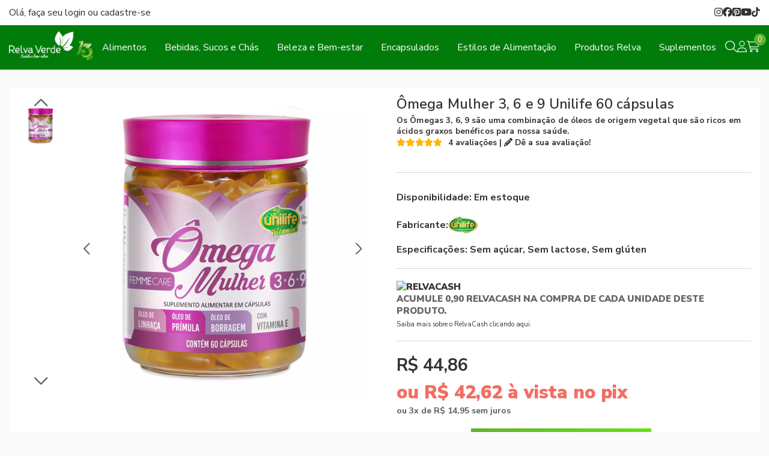

--- FILE ---
content_type: text/html; charset=ISO-8859-1
request_url: https://www.lojarelvaverde.com.br/omega-mulher-3,-6-e-9-unilife-60-capsulas-p1404
body_size: 54474
content:
<!DOCTYPE html><html lang="pt-BR"><head prefix="og: https://ogp.me/ns#"> <link rel="preconnect" href="https://front-libs.iset.io/" /> <link rel="dns-prefetch" href="https://front-libs.iset.io/" /> <link rel="preconnect" href="https://kit.fontawesome.com/" crossorigin /> <link rel="dns-prefetch" href="https://kit.fontawesome.com/" /> <link rel="preconnect" href="https://validate.entrypoint.directory/" crossorigin /> <link rel="dns-prefetch" href="https://validate.entrypoint.directory/" /> <meta name="charset" content="ISO-8859-1" /> <title>Ômega Mulher 3, 6 e 9 Unilife 60 cápsulas</title> <meta name="viewport" content="width=device-width, initial-scale=1, shrink-to-fit=no"> <meta name="language" content="pt-BR" /> <meta name="country" content="BRA" /> <meta name="currency" content="R$" /> <meta name="rating" content="General" /> <meta name="author" content="iSET - Plataforma de Loja Virtual"/> <meta name="copyright" content="iSET - Plataforma de Loja Virtual"/> <meta name="revisit-after" content="1 Day" /> <meta name="AUDIENCE" content="all" /> <meta name="distribution" content="Global" /> <meta name="language" content="portuguese, PT" /> <meta http-equiv="Content-Type" content="text/html; charset=iso-8859-1" /> <meta name="title" content="Ômega Mulher 3, 6 e 9 Unilife 60 cápsulas" /> <meta name="subject" content="Os Ômegas 3 6 9 são uma combinação de óleos de origem vegetal que são ricos em ácidos graxos benéficos para nossa saúde." /> <meta name="description" content="Os Ômegas 3 6 9 são uma combinação de óleos de origem vegetal que são ricos em ácidos graxos benéficos para nossa saúde." /> <meta name="abstract" content="Os Ômegas 3 6 9 são uma combinação de óleos de origem vegetal que são ricos em ácidos graxos benéficos para nossa saúde." /> <meta name="comment" content="Os Ômegas 3 6 9 são uma combinação de óleos de origem vegetal que são ricos em ácidos graxos benéficos para nossa saúde." /> <meta name="keywords" content="omega 3 6 9, omega 3, omega 6, omega 9, oleo de linhaça, oleo de primula, oleo de borragem, acido linoleico, acido oleico, acido gama linoleico, unilife"/><meta name="robots" content="FOLLOW,INDEX,ALL" /><meta name="googlebot" content="INDEX, FOLLOW" /><meta name="google-site-verification" content="F6LCyH1J15h_nZynw-BB8HtNe8VnT1ma3xupgQKZIjs" /> <meta name="google-site-verification" content="Z9H1RYFrXpPDmAAQKFPIRfDGVRnoQwKJNd3INpZUzHE" /> <meta name="google-site-verification" content="dU-xhfrHvTTNUm7MMG7EScclPKWcbBW5107eKfKwNF8" /> <meta property="og:title" content="Ômega Mulher 3, 6 e 9 Unilife 60 cápsulas"/><meta property="og:description" content="Os Ômegas 3 6 9 são uma combinação de óleos de origem vegetal que são ricos em ácidos graxos benéficos para nossa saúde."/><meta property="og:site_name" content="Relva Verde Produtos Naturais"/><meta property="og:type" content="product"/><meta property="og:image" content="https://cdn.iset.io/assets/39790/produtos/1404/omega-mulher-3-6-9-unilife-60-capsulas-rt.jpg"/><meta property="og:image:secure_url" content="https://cdn.iset.io/assets/39790/produtos/1404/omega-mulher-3-6-9-unilife-60-capsulas-rt.jpg"/><meta property="og:url" content="https://www.lojarelvaverde.com.br/omega-mulher-3,-6-e-9-unilife-60-capsulas-p1404" /><link rel="image_src" href="https://cdn.iset.io/assets/39790/produtos/1404/omega-mulher-3-6-9-unilife-60-capsulas-rt.jpg" crossorigin rel="preconnect"/><link rel="canonical" href="https://www.lojarelvaverde.com.br/omega-mulher-3,-6-e-9-unilife-60-capsulas-p1404" crossorigin rel="preconnect"/><link rel="shortcut icon" href="https://www.lojarelvaverde.com.br/favicon/39790/logo-simbolo-sem-fundo-16x16.png" type="image/x-icon"/><link rel="icon" href="https://www.lojarelvaverde.com.br/favicon/39790/logo-simbolo-sem-fundo-16x16.png" type="image/x-icon" /> <script src="https://ajax.googleapis.com/ajax/libs/jquery/3.6.0/jquery.min.js"></script> <script type="text/javascript" src="https://front-libs.iset.io/fonts/all.js" data-keep-original-source="false" data-auto-replace-svg="nest" async></script> <script defer src='https://front-libs.iset.io/libs/jquery/3.6.0/jquery-cookie.min.js' type='text/javascript'></script><link rel="preload" as="style" type="text/css" href="https://front-libs.iset.io/libs/swiper/7.0.9/swiper-bundle.min.css" onload="this.rel='stylesheet';"><script defer src='https://front-libs.iset.io/libs/swiper/7.0.9/swiper-bundle.min.js' type='text/javascript'></script><script defer src='https://front-libs.iset.io/libs/blockui/blockui.min.js' type='text/javascript'></script><script defer src='https://front-libs.iset.io/libs/mask/1.14.15/mask.min.js' type='text/javascript'></script><link rel="preload" as="style" type="text/css" href="https://front-libs.iset.io/libs/fancybox/3.0/fancybox.min.css" onload="this.rel='stylesheet';"><script defer src='https://front-libs.iset.io/libs/fancybox/3.0/fancybox.min.js' type='text/javascript'></script><link rel="preload" as="style" type="text/css" href="https://front-libs.iset.io/libs/validate/3.1.0/validate.css" onload="this.rel='stylesheet';"><script defer charset='utf-8' src='https://front-libs.iset.io/libs/validate/3.1.0/validate.lang.pt-br.js' type='text/javascript'></script><script defer charset='utf-8' src='https://front-libs.iset.io/libs/validate/3.1.0/validate.js' type='text/javascript'></script><script defer src='https://front-libs.iset.io/libs/lazyload/1.7.10/jquery.lazy.min.js' type='text/javascript'></script><script defer src='https://front-libs.iset.io/libs/lazyload/1.7.10/jquery.lazy.plugins.min.js' type='text/javascript'></script> <script type="text/javascript"> var dir_fwiset = '/includes/system/'; function createThumb(a){$(a).attr("onerror",null); $.ajax({type:"POST",cache:!1,url:"/newThumb?origin=head&v="+$.now(),async:false,data:{file:$(a).data("file"),path:$(a).data("path"),subpath:$(a).data("subpath"),w:$(a).data("width"),h:$(a).data("height")},beforeSend:function(){$(a).attr("src","/imagens/ellipsis.gif");},success:function(t){$(a).attr("src",t);},error:function(t){$(a).attr("src","");}})} </script> <script type="application/ld+json">{"@context": "https://schema.org","@type": "WebSite","url": "https://www.lojarelvaverde.com.br","potentialAction": {"@type": "SearchAction","target": "https://www.lojarelvaverde.com.br/q?keywords={search_term_string}","query-input": "required name=search_term_string" }}</script> <script defer src='https://front-libs.iset.io/ui/1.8.1/js/base.min.js' type='text/javascript'></script><style>@charset "UTF-8";.clearfix:after,.clearfix:before{display:table;content:""}.clearfix:after{clear:both}.input-block-level{display:block;width:100%;min-height:28px;-webkit-box-sizing:border-box;-moz-box-sizing:border-box;-ms-box-sizing:border-box;box-sizing:border-box}.alert{padding:11px;margin:10px 0;border:1px solid #fbeed5;-webkit-border-radius:4px;-moz-border-radius:4px;border-radius:4px;color:#c09853;font-size:12px;text-align:left;display:flex;align-items:center}.alert span{line-height:normal}.alert svg{font-size:18px;margin-right:10px}.alert-heading{color:inherit}.alert-success{background-color:#e8ffd7;border-color:#c7ddbc;color:#487210;background-position:11px -117px}.alert-danger{background-color:#fcf8cb;border-color:#e4e2b8;color:#9a7d00;background-position:-21px -85px}.alert-error{background-color:#fbd9db;border-color:#f7a9ae;color:#600;background-position:-117px 11px}.alert-info{background-position:-53px -53px;background-color:#e5ebfd;border-color:#a0b1de;color:#2e48bc}.alert-block{padding-top:14px;padding-bottom:14px}.alert-block>p,.alert-block>ul{margin-bottom:0}.alert-block p+p{margin-top:5px}.alert .close{float:right;font-size:20px;font-weight:700;line-height:18px;color:#000;text-shadow:0 1px 0 #fff;opacity:.2}.alert .close:hover{color:#000;text-decoration:none;cursor:pointer;opacity:.4}.alert button.close{padding:0;cursor:pointer;background:0 0;border:0;-webkit-appearance:none}.alert .close{position:relative;top:-2px;right:-21px;line-height:18px}@-webkit-keyframes bounce{20%,53%,80%,from,to{-webkit-animation-timing-function:cubic-bezier(.215,.61,.355,1);animation-timing-function:cubic-bezier(.215,.61,.355,1);-webkit-transform:translate3d(0,0,0);transform:translate3d(0,0,0)}40%,43%{-webkit-animation-timing-function:cubic-bezier(.755,.05,.855,.06);animation-timing-function:cubic-bezier(.755,.05,.855,.06);-webkit-transform:translate3d(0,-30px,0);transform:translate3d(0,-30px,0)}70%{-webkit-animation-timing-function:cubic-bezier(.755,.05,.855,.06);animation-timing-function:cubic-bezier(.755,.05,.855,.06);-webkit-transform:translate3d(0,-15px,0);transform:translate3d(0,-15px,0)}90%{-webkit-transform:translate3d(0,-4px,0);transform:translate3d(0,-4px,0)}}@keyframes bounce{20%,53%,80%,from,to{-webkit-animation-timing-function:cubic-bezier(.215,.61,.355,1);animation-timing-function:cubic-bezier(.215,.61,.355,1);-webkit-transform:translate3d(0,0,0);transform:translate3d(0,0,0)}40%,43%{-webkit-animation-timing-function:cubic-bezier(.755,.05,.855,.06);animation-timing-function:cubic-bezier(.755,.05,.855,.06);-webkit-transform:translate3d(0,-30px,0);transform:translate3d(0,-30px,0)}70%{-webkit-animation-timing-function:cubic-bezier(.755,.05,.855,.06);animation-timing-function:cubic-bezier(.755,.05,.855,.06);-webkit-transform:translate3d(0,-15px,0);transform:translate3d(0,-15px,0)}90%{-webkit-transform:translate3d(0,-4px,0);transform:translate3d(0,-4px,0)}}.bounce{-webkit-animation-name:bounce;animation-name:bounce;-webkit-transform-origin:center bottom;transform-origin:center bottom}@-webkit-keyframes flash{50%,from,to{opacity:1}25%,75%{opacity:0}}@keyframes flash{50%,from,to{opacity:1}25%,75%{opacity:0}}.flash{-webkit-animation-name:flash;animation-name:flash}@-webkit-keyframes pulse{from{-webkit-transform:scale3d(1,1,1);transform:scale3d(1,1,1)}50%{-webkit-transform:scale3d(1.05,1.05,1.05);transform:scale3d(1.05,1.05,1.05)}to{-webkit-transform:scale3d(1,1,1);transform:scale3d(1,1,1)}}@keyframes pulse{from{-webkit-transform:scale3d(1,1,1);transform:scale3d(1,1,1)}50%{-webkit-transform:scale3d(1.05,1.05,1.05);transform:scale3d(1.05,1.05,1.05)}to{-webkit-transform:scale3d(1,1,1);transform:scale3d(1,1,1)}}.pulse{-webkit-animation-name:pulse;animation-name:pulse}@-webkit-keyframes rubberBand{from{-webkit-transform:scale3d(1,1,1);transform:scale3d(1,1,1)}30%{-webkit-transform:scale3d(1.25,.75,1);transform:scale3d(1.25,.75,1)}40%{-webkit-transform:scale3d(.75,1.25,1);transform:scale3d(.75,1.25,1)}50%{-webkit-transform:scale3d(1.15,.85,1);transform:scale3d(1.15,.85,1)}65%{-webkit-transform:scale3d(.95,1.05,1);transform:scale3d(.95,1.05,1)}75%{-webkit-transform:scale3d(1.05,.95,1);transform:scale3d(1.05,.95,1)}to{-webkit-transform:scale3d(1,1,1);transform:scale3d(1,1,1)}}@keyframes rubberBand{from{-webkit-transform:scale3d(1,1,1);transform:scale3d(1,1,1)}30%{-webkit-transform:scale3d(1.25,.75,1);transform:scale3d(1.25,.75,1)}40%{-webkit-transform:scale3d(.75,1.25,1);transform:scale3d(.75,1.25,1)}50%{-webkit-transform:scale3d(1.15,.85,1);transform:scale3d(1.15,.85,1)}65%{-webkit-transform:scale3d(.95,1.05,1);transform:scale3d(.95,1.05,1)}75%{-webkit-transform:scale3d(1.05,.95,1);transform:scale3d(1.05,.95,1)}to{-webkit-transform:scale3d(1,1,1);transform:scale3d(1,1,1)}}.rubberBand{-webkit-animation-name:rubberBand;animation-name:rubberBand}@-webkit-keyframes shake{from,to{-webkit-transform:translate3d(0,0,0);transform:translate3d(0,0,0)}10%,30%,50%,70%,90%{-webkit-transform:translate3d(-10px,0,0);transform:translate3d(-10px,0,0)}20%,40%,60%,80%{-webkit-transform:translate3d(10px,0,0);transform:translate3d(10px,0,0)}}@keyframes shake{from,to{-webkit-transform:translate3d(0,0,0);transform:translate3d(0,0,0)}10%,30%,50%,70%,90%{-webkit-transform:translate3d(-10px,0,0);transform:translate3d(-10px,0,0)}20%,40%,60%,80%{-webkit-transform:translate3d(10px,0,0);transform:translate3d(10px,0,0)}}.shake{-webkit-animation-name:shake;animation-name:shake}@-webkit-keyframes headShake{0%{-webkit-transform:translateX(0);transform:translateX(0)}6.5%{-webkit-transform:translateX(-6px) rotateY(-9deg);transform:translateX(-6px) rotateY(-9deg)}18.5%{-webkit-transform:translateX(5px) rotateY(7deg);transform:translateX(5px) rotateY(7deg)}31.5%{-webkit-transform:translateX(-3px) rotateY(-5deg);transform:translateX(-3px) rotateY(-5deg)}43.5%{-webkit-transform:translateX(2px) rotateY(3deg);transform:translateX(2px) rotateY(3deg)}50%{-webkit-transform:translateX(0);transform:translateX(0)}}@keyframes headShake{0%{-webkit-transform:translateX(0);transform:translateX(0)}6.5%{-webkit-transform:translateX(-6px) rotateY(-9deg);transform:translateX(-6px) rotateY(-9deg)}18.5%{-webkit-transform:translateX(5px) rotateY(7deg);transform:translateX(5px) rotateY(7deg)}31.5%{-webkit-transform:translateX(-3px) rotateY(-5deg);transform:translateX(-3px) rotateY(-5deg)}43.5%{-webkit-transform:translateX(2px) rotateY(3deg);transform:translateX(2px) rotateY(3deg)}50%{-webkit-transform:translateX(0);transform:translateX(0)}}.headShake{-webkit-animation-timing-function:ease-in-out;animation-timing-function:ease-in-out;-webkit-animation-name:headShake;animation-name:headShake}@-webkit-keyframes swing{20%{-webkit-transform:rotate3d(0,0,1,15deg);transform:rotate3d(0,0,1,15deg)}40%{-webkit-transform:rotate3d(0,0,1,-10deg);transform:rotate3d(0,0,1,-10deg)}60%{-webkit-transform:rotate3d(0,0,1,5deg);transform:rotate3d(0,0,1,5deg)}80%{-webkit-transform:rotate3d(0,0,1,-5deg);transform:rotate3d(0,0,1,-5deg)}to{-webkit-transform:rotate3d(0,0,1,0deg);transform:rotate3d(0,0,1,0deg)}}@keyframes swing{20%{-webkit-transform:rotate3d(0,0,1,15deg);transform:rotate3d(0,0,1,15deg)}40%{-webkit-transform:rotate3d(0,0,1,-10deg);transform:rotate3d(0,0,1,-10deg)}60%{-webkit-transform:rotate3d(0,0,1,5deg);transform:rotate3d(0,0,1,5deg)}80%{-webkit-transform:rotate3d(0,0,1,-5deg);transform:rotate3d(0,0,1,-5deg)}to{-webkit-transform:rotate3d(0,0,1,0deg);transform:rotate3d(0,0,1,0deg)}}.swing{-webkit-transform-origin:top center;transform-origin:top center;-webkit-animation-name:swing;animation-name:swing}@-webkit-keyframes tada{from{-webkit-transform:scale3d(1,1,1);transform:scale3d(1,1,1)}10%,20%{-webkit-transform:scale3d(.9,.9,.9) rotate3d(0,0,1,-3deg);transform:scale3d(.9,.9,.9) rotate3d(0,0,1,-3deg)}30%,50%,70%,90%{-webkit-transform:scale3d(1.1,1.1,1.1) rotate3d(0,0,1,3deg);transform:scale3d(1.1,1.1,1.1) rotate3d(0,0,1,3deg)}40%,60%,80%{-webkit-transform:scale3d(1.1,1.1,1.1) rotate3d(0,0,1,-3deg);transform:scale3d(1.1,1.1,1.1) rotate3d(0,0,1,-3deg)}to{-webkit-transform:scale3d(1,1,1);transform:scale3d(1,1,1)}}@keyframes tada{from{-webkit-transform:scale3d(1,1,1);transform:scale3d(1,1,1)}10%,20%{-webkit-transform:scale3d(.9,.9,.9) rotate3d(0,0,1,-3deg);transform:scale3d(.9,.9,.9) rotate3d(0,0,1,-3deg)}30%,50%,70%,90%{-webkit-transform:scale3d(1.1,1.1,1.1) rotate3d(0,0,1,3deg);transform:scale3d(1.1,1.1,1.1) rotate3d(0,0,1,3deg)}40%,60%,80%{-webkit-transform:scale3d(1.1,1.1,1.1) rotate3d(0,0,1,-3deg);transform:scale3d(1.1,1.1,1.1) rotate3d(0,0,1,-3deg)}to{-webkit-transform:scale3d(1,1,1);transform:scale3d(1,1,1)}}.tada{-webkit-animation-name:tada;animation-name:tada}@-webkit-keyframes wobble{from{-webkit-transform:translate3d(0,0,0);transform:translate3d(0,0,0)}15%{-webkit-transform:translate3d(-25%,0,0) rotate3d(0,0,1,-5deg);transform:translate3d(-25%,0,0) rotate3d(0,0,1,-5deg)}30%{-webkit-transform:translate3d(20%,0,0) rotate3d(0,0,1,3deg);transform:translate3d(20%,0,0) rotate3d(0,0,1,3deg)}45%{-webkit-transform:translate3d(-15%,0,0) rotate3d(0,0,1,-3deg);transform:translate3d(-15%,0,0) rotate3d(0,0,1,-3deg)}60%{-webkit-transform:translate3d(10%,0,0) rotate3d(0,0,1,2deg);transform:translate3d(10%,0,0) rotate3d(0,0,1,2deg)}75%{-webkit-transform:translate3d(-5%,0,0) rotate3d(0,0,1,-1deg);transform:translate3d(-5%,0,0) rotate3d(0,0,1,-1deg)}to{-webkit-transform:translate3d(0,0,0);transform:translate3d(0,0,0)}}@keyframes wobble{from{-webkit-transform:translate3d(0,0,0);transform:translate3d(0,0,0)}15%{-webkit-transform:translate3d(-25%,0,0) rotate3d(0,0,1,-5deg);transform:translate3d(-25%,0,0) rotate3d(0,0,1,-5deg)}30%{-webkit-transform:translate3d(20%,0,0) rotate3d(0,0,1,3deg);transform:translate3d(20%,0,0) rotate3d(0,0,1,3deg)}45%{-webkit-transform:translate3d(-15%,0,0) rotate3d(0,0,1,-3deg);transform:translate3d(-15%,0,0) rotate3d(0,0,1,-3deg)}60%{-webkit-transform:translate3d(10%,0,0) rotate3d(0,0,1,2deg);transform:translate3d(10%,0,0) rotate3d(0,0,1,2deg)}75%{-webkit-transform:translate3d(-5%,0,0) rotate3d(0,0,1,-1deg);transform:translate3d(-5%,0,0) rotate3d(0,0,1,-1deg)}to{-webkit-transform:translate3d(0,0,0);transform:translate3d(0,0,0)}}.wobble{-webkit-animation-name:wobble;animation-name:wobble}@-webkit-keyframes jello{11.1%,from,to{-webkit-transform:translate3d(0,0,0);transform:translate3d(0,0,0)}22.2%{-webkit-transform:skewX(-12.5deg) skewY(-12.5deg);transform:skewX(-12.5deg) skewY(-12.5deg)}33.3%{-webkit-transform:skewX(6.25deg) skewY(6.25deg);transform:skewX(6.25deg) skewY(6.25deg)}44.4%{-webkit-transform:skewX(-3.125deg) skewY(-3.125deg);transform:skewX(-3.125deg) skewY(-3.125deg)}55.5%{-webkit-transform:skewX(1.5625deg) skewY(1.5625deg);transform:skewX(1.5625deg) skewY(1.5625deg)}66.6%{-webkit-transform:skewX(-.78125deg) skewY(-.78125deg);transform:skewX(-.78125deg) skewY(-.78125deg)}77.7%{-webkit-transform:skewX(.390625deg) skewY(.390625deg);transform:skewX(.390625deg) skewY(.390625deg)}88.8%{-webkit-transform:skewX(-.1953125deg) skewY(-.1953125deg);transform:skewX(-.1953125deg) skewY(-.1953125deg)}}@keyframes jello{11.1%,from,to{-webkit-transform:translate3d(0,0,0);transform:translate3d(0,0,0)}22.2%{-webkit-transform:skewX(-12.5deg) skewY(-12.5deg);transform:skewX(-12.5deg) skewY(-12.5deg)}33.3%{-webkit-transform:skewX(6.25deg) skewY(6.25deg);transform:skewX(6.25deg) skewY(6.25deg)}44.4%{-webkit-transform:skewX(-3.125deg) skewY(-3.125deg);transform:skewX(-3.125deg) skewY(-3.125deg)}55.5%{-webkit-transform:skewX(1.5625deg) skewY(1.5625deg);transform:skewX(1.5625deg) skewY(1.5625deg)}66.6%{-webkit-transform:skewX(-.78125deg) skewY(-.78125deg);transform:skewX(-.78125deg) skewY(-.78125deg)}77.7%{-webkit-transform:skewX(.390625deg) skewY(.390625deg);transform:skewX(.390625deg) skewY(.390625deg)}88.8%{-webkit-transform:skewX(-.1953125deg) skewY(-.1953125deg);transform:skewX(-.1953125deg) skewY(-.1953125deg)}}.jello{-webkit-animation-name:jello;animation-name:jello;-webkit-transform-origin:center;transform-origin:center}@-webkit-keyframes heartBeat{0%{-webkit-transform:scale(1);transform:scale(1)}14%{-webkit-transform:scale(1.3);transform:scale(1.3)}28%{-webkit-transform:scale(1);transform:scale(1)}42%{-webkit-transform:scale(1.3);transform:scale(1.3)}70%{-webkit-transform:scale(1);transform:scale(1)}}@keyframes heartBeat{0%{-webkit-transform:scale(1);transform:scale(1)}14%{-webkit-transform:scale(1.3);transform:scale(1.3)}28%{-webkit-transform:scale(1);transform:scale(1)}42%{-webkit-transform:scale(1.3);transform:scale(1.3)}70%{-webkit-transform:scale(1);transform:scale(1)}}.heartBeat{-webkit-animation-name:heartBeat;animation-name:heartBeat;-webkit-animation-duration:1.3s;animation-duration:1.3s;-webkit-animation-timing-function:ease-in-out;animation-timing-function:ease-in-out}@-webkit-keyframes bounceIn{20%,40%,60%,80%,from,to{-webkit-animation-timing-function:cubic-bezier(.215,.61,.355,1);animation-timing-function:cubic-bezier(.215,.61,.355,1)}0%{opacity:0;-webkit-transform:scale3d(.3,.3,.3);transform:scale3d(.3,.3,.3)}20%{-webkit-transform:scale3d(1.1,1.1,1.1);transform:scale3d(1.1,1.1,1.1)}40%{-webkit-transform:scale3d(.9,.9,.9);transform:scale3d(.9,.9,.9)}60%{opacity:1;-webkit-transform:scale3d(1.03,1.03,1.03);transform:scale3d(1.03,1.03,1.03)}80%{-webkit-transform:scale3d(.97,.97,.97);transform:scale3d(.97,.97,.97)}to{opacity:1;-webkit-transform:scale3d(1,1,1);transform:scale3d(1,1,1)}}@keyframes bounceIn{20%,40%,60%,80%,from,to{-webkit-animation-timing-function:cubic-bezier(.215,.61,.355,1);animation-timing-function:cubic-bezier(.215,.61,.355,1)}0%{opacity:0;-webkit-transform:scale3d(.3,.3,.3);transform:scale3d(.3,.3,.3)}20%{-webkit-transform:scale3d(1.1,1.1,1.1);transform:scale3d(1.1,1.1,1.1)}40%{-webkit-transform:scale3d(.9,.9,.9);transform:scale3d(.9,.9,.9)}60%{opacity:1;-webkit-transform:scale3d(1.03,1.03,1.03);transform:scale3d(1.03,1.03,1.03)}80%{-webkit-transform:scale3d(.97,.97,.97);transform:scale3d(.97,.97,.97)}to{opacity:1;-webkit-transform:scale3d(1,1,1);transform:scale3d(1,1,1)}}.bounceIn{-webkit-animation-duration:.75s;animation-duration:.75s;-webkit-animation-name:bounceIn;animation-name:bounceIn}@-webkit-keyframes bounceInDown{60%,75%,90%,from,to{-webkit-animation-timing-function:cubic-bezier(.215,.61,.355,1);animation-timing-function:cubic-bezier(.215,.61,.355,1)}0%{opacity:0;-webkit-transform:translate3d(0,-3000px,0);transform:translate3d(0,-3000px,0)}60%{opacity:1;-webkit-transform:translate3d(0,25px,0);transform:translate3d(0,25px,0)}75%{-webkit-transform:translate3d(0,-10px,0);transform:translate3d(0,-10px,0)}90%{-webkit-transform:translate3d(0,5px,0);transform:translate3d(0,5px,0)}to{-webkit-transform:translate3d(0,0,0);transform:translate3d(0,0,0)}}@keyframes bounceInDown{60%,75%,90%,from,to{-webkit-animation-timing-function:cubic-bezier(.215,.61,.355,1);animation-timing-function:cubic-bezier(.215,.61,.355,1)}0%{opacity:0;-webkit-transform:translate3d(0,-3000px,0);transform:translate3d(0,-3000px,0)}60%{opacity:1;-webkit-transform:translate3d(0,25px,0);transform:translate3d(0,25px,0)}75%{-webkit-transform:translate3d(0,-10px,0);transform:translate3d(0,-10px,0)}90%{-webkit-transform:translate3d(0,5px,0);transform:translate3d(0,5px,0)}to{-webkit-transform:translate3d(0,0,0);transform:translate3d(0,0,0)}}.bounceInDown{-webkit-animation-name:bounceInDown;animation-name:bounceInDown}@-webkit-keyframes bounceInLeft{60%,75%,90%,from,to{-webkit-animation-timing-function:cubic-bezier(.215,.61,.355,1);animation-timing-function:cubic-bezier(.215,.61,.355,1)}0%{opacity:0;-webkit-transform:translate3d(-3000px,0,0);transform:translate3d(-3000px,0,0)}60%{opacity:1;-webkit-transform:translate3d(25px,0,0);transform:translate3d(25px,0,0)}75%{-webkit-transform:translate3d(-10px,0,0);transform:translate3d(-10px,0,0)}90%{-webkit-transform:translate3d(5px,0,0);transform:translate3d(5px,0,0)}to{-webkit-transform:translate3d(0,0,0);transform:translate3d(0,0,0)}}@keyframes bounceInLeft{60%,75%,90%,from,to{-webkit-animation-timing-function:cubic-bezier(.215,.61,.355,1);animation-timing-function:cubic-bezier(.215,.61,.355,1)}0%{opacity:0;-webkit-transform:translate3d(-3000px,0,0);transform:translate3d(-3000px,0,0)}60%{opacity:1;-webkit-transform:translate3d(25px,0,0);transform:translate3d(25px,0,0)}75%{-webkit-transform:translate3d(-10px,0,0);transform:translate3d(-10px,0,0)}90%{-webkit-transform:translate3d(5px,0,0);transform:translate3d(5px,0,0)}to{-webkit-transform:translate3d(0,0,0);transform:translate3d(0,0,0)}}.bounceInLeft{-webkit-animation-name:bounceInLeft;animation-name:bounceInLeft}@-webkit-keyframes bounceInRight{60%,75%,90%,from,to{-webkit-animation-timing-function:cubic-bezier(.215,.61,.355,1);animation-timing-function:cubic-bezier(.215,.61,.355,1)}from{opacity:0;-webkit-transform:translate3d(3000px,0,0);transform:translate3d(3000px,0,0)}60%{opacity:1;-webkit-transform:translate3d(-25px,0,0);transform:translate3d(-25px,0,0)}75%{-webkit-transform:translate3d(10px,0,0);transform:translate3d(10px,0,0)}90%{-webkit-transform:translate3d(-5px,0,0);transform:translate3d(-5px,0,0)}to{-webkit-transform:translate3d(0,0,0);transform:translate3d(0,0,0)}}@keyframes bounceInRight{60%,75%,90%,from,to{-webkit-animation-timing-function:cubic-bezier(.215,.61,.355,1);animation-timing-function:cubic-bezier(.215,.61,.355,1)}from{opacity:0;-webkit-transform:translate3d(3000px,0,0);transform:translate3d(3000px,0,0)}60%{opacity:1;-webkit-transform:translate3d(-25px,0,0);transform:translate3d(-25px,0,0)}75%{-webkit-transform:translate3d(10px,0,0);transform:translate3d(10px,0,0)}90%{-webkit-transform:translate3d(-5px,0,0);transform:translate3d(-5px,0,0)}to{-webkit-transform:translate3d(0,0,0);transform:translate3d(0,0,0)}}.bounceInRight{-webkit-animation-name:bounceInRight;animation-name:bounceInRight}@-webkit-keyframes bounceInUp{60%,75%,90%,from,to{-webkit-animation-timing-function:cubic-bezier(.215,.61,.355,1);animation-timing-function:cubic-bezier(.215,.61,.355,1)}from{opacity:0;-webkit-transform:translate3d(0,3000px,0);transform:translate3d(0,3000px,0)}60%{opacity:1;-webkit-transform:translate3d(0,-20px,0);transform:translate3d(0,-20px,0)}75%{-webkit-transform:translate3d(0,10px,0);transform:translate3d(0,10px,0)}90%{-webkit-transform:translate3d(0,-5px,0);transform:translate3d(0,-5px,0)}to{-webkit-transform:translate3d(0,0,0);transform:translate3d(0,0,0)}}@keyframes bounceInUp{60%,75%,90%,from,to{-webkit-animation-timing-function:cubic-bezier(.215,.61,.355,1);animation-timing-function:cubic-bezier(.215,.61,.355,1)}from{opacity:0;-webkit-transform:translate3d(0,3000px,0);transform:translate3d(0,3000px,0)}60%{opacity:1;-webkit-transform:translate3d(0,-20px,0);transform:translate3d(0,-20px,0)}75%{-webkit-transform:translate3d(0,10px,0);transform:translate3d(0,10px,0)}90%{-webkit-transform:translate3d(0,-5px,0);transform:translate3d(0,-5px,0)}to{-webkit-transform:translate3d(0,0,0);transform:translate3d(0,0,0)}}.bounceInUp{-webkit-animation-name:bounceInUp;animation-name:bounceInUp}@-webkit-keyframes bounceOut{20%{-webkit-transform:scale3d(.9,.9,.9);transform:scale3d(.9,.9,.9)}50%,55%{opacity:1;-webkit-transform:scale3d(1.1,1.1,1.1);transform:scale3d(1.1,1.1,1.1)}to{opacity:0;-webkit-transform:scale3d(.3,.3,.3);transform:scale3d(.3,.3,.3)}}@keyframes bounceOut{20%{-webkit-transform:scale3d(.9,.9,.9);transform:scale3d(.9,.9,.9)}50%,55%{opacity:1;-webkit-transform:scale3d(1.1,1.1,1.1);transform:scale3d(1.1,1.1,1.1)}to{opacity:0;-webkit-transform:scale3d(.3,.3,.3);transform:scale3d(.3,.3,.3)}}.bounceOut{-webkit-animation-duration:.75s;animation-duration:.75s;-webkit-animation-name:bounceOut;animation-name:bounceOut}@-webkit-keyframes bounceOutDown{20%{-webkit-transform:translate3d(0,10px,0);transform:translate3d(0,10px,0)}40%,45%{opacity:1;-webkit-transform:translate3d(0,-20px,0);transform:translate3d(0,-20px,0)}to{opacity:0;-webkit-transform:translate3d(0,2000px,0);transform:translate3d(0,2000px,0)}}@keyframes bounceOutDown{20%{-webkit-transform:translate3d(0,10px,0);transform:translate3d(0,10px,0)}40%,45%{opacity:1;-webkit-transform:translate3d(0,-20px,0);transform:translate3d(0,-20px,0)}to{opacity:0;-webkit-transform:translate3d(0,2000px,0);transform:translate3d(0,2000px,0)}}.bounceOutDown{-webkit-animation-name:bounceOutDown;animation-name:bounceOutDown}@-webkit-keyframes bounceOutLeft{20%{opacity:1;-webkit-transform:translate3d(20px,0,0);transform:translate3d(20px,0,0)}to{opacity:0;-webkit-transform:translate3d(-2000px,0,0);transform:translate3d(-2000px,0,0)}}@keyframes bounceOutLeft{20%{opacity:1;-webkit-transform:translate3d(20px,0,0);transform:translate3d(20px,0,0)}to{opacity:0;-webkit-transform:translate3d(-2000px,0,0);transform:translate3d(-2000px,0,0)}}.bounceOutLeft{-webkit-animation-name:bounceOutLeft;animation-name:bounceOutLeft}@-webkit-keyframes bounceOutRight{20%{opacity:1;-webkit-transform:translate3d(-20px,0,0);transform:translate3d(-20px,0,0)}to{opacity:0;-webkit-transform:translate3d(2000px,0,0);transform:translate3d(2000px,0,0)}}@keyframes bounceOutRight{20%{opacity:1;-webkit-transform:translate3d(-20px,0,0);transform:translate3d(-20px,0,0)}to{opacity:0;-webkit-transform:translate3d(2000px,0,0);transform:translate3d(2000px,0,0)}}.bounceOutRight{-webkit-animation-name:bounceOutRight;animation-name:bounceOutRight}@-webkit-keyframes bounceOutUp{20%{-webkit-transform:translate3d(0,-10px,0);transform:translate3d(0,-10px,0)}40%,45%{opacity:1;-webkit-transform:translate3d(0,20px,0);transform:translate3d(0,20px,0)}to{opacity:0;-webkit-transform:translate3d(0,-2000px,0);transform:translate3d(0,-2000px,0)}}@keyframes bounceOutUp{20%{-webkit-transform:translate3d(0,-10px,0);transform:translate3d(0,-10px,0)}40%,45%{opacity:1;-webkit-transform:translate3d(0,20px,0);transform:translate3d(0,20px,0)}to{opacity:0;-webkit-transform:translate3d(0,-2000px,0);transform:translate3d(0,-2000px,0)}}.bounceOutUp{-webkit-animation-name:bounceOutUp;animation-name:bounceOutUp}@-webkit-keyframes fadeIn{from{opacity:0}to{opacity:1}}@keyframes fadeIn{from{opacity:0}to{opacity:1}}.fadeIn{-webkit-animation-name:fadeIn;animation-name:fadeIn}@-webkit-keyframes fadeInDown{from{opacity:0;-webkit-transform:translate3d(0,-100%,0);transform:translate3d(0,-100%,0)}to{opacity:1;-webkit-transform:translate3d(0,0,0);transform:translate3d(0,0,0)}}@keyframes fadeInDown{from{opacity:0;-webkit-transform:translate3d(0,-100%,0);transform:translate3d(0,-100%,0)}to{opacity:1;-webkit-transform:translate3d(0,0,0);transform:translate3d(0,0,0)}}.fadeInDown{-webkit-animation-name:fadeInDown;animation-name:fadeInDown}@-webkit-keyframes fadeInDownBig{from{opacity:0;-webkit-transform:translate3d(0,-2000px,0);transform:translate3d(0,-2000px,0)}to{opacity:1;-webkit-transform:translate3d(0,0,0);transform:translate3d(0,0,0)}}@keyframes fadeInDownBig{from{opacity:0;-webkit-transform:translate3d(0,-2000px,0);transform:translate3d(0,-2000px,0)}to{opacity:1;-webkit-transform:translate3d(0,0,0);transform:translate3d(0,0,0)}}.fadeInDownBig{-webkit-animation-name:fadeInDownBig;animation-name:fadeInDownBig}@-webkit-keyframes fadeInLeft{from{opacity:0;-webkit-transform:translate3d(-100%,0,0);transform:translate3d(-100%,0,0)}to{opacity:1;-webkit-transform:translate3d(0,0,0);transform:translate3d(0,0,0)}}@keyframes fadeInLeft{from{opacity:0;-webkit-transform:translate3d(-100%,0,0);transform:translate3d(-100%,0,0)}to{opacity:1;-webkit-transform:translate3d(0,0,0);transform:translate3d(0,0,0)}}.fadeInLeft{-webkit-animation-name:fadeInLeft;animation-name:fadeInLeft}@-webkit-keyframes fadeInLeftBig{from{opacity:0;-webkit-transform:translate3d(-2000px,0,0);transform:translate3d(-2000px,0,0)}to{opacity:1;-webkit-transform:translate3d(0,0,0);transform:translate3d(0,0,0)}}@keyframes fadeInLeftBig{from{opacity:0;-webkit-transform:translate3d(-2000px,0,0);transform:translate3d(-2000px,0,0)}to{opacity:1;-webkit-transform:translate3d(0,0,0);transform:translate3d(0,0,0)}}.fadeInLeftBig{-webkit-animation-name:fadeInLeftBig;animation-name:fadeInLeftBig}@-webkit-keyframes fadeInRight{from{opacity:0;-webkit-transform:translate3d(100%,0,0);transform:translate3d(100%,0,0)}to{opacity:1;-webkit-transform:translate3d(0,0,0);transform:translate3d(0,0,0)}}@keyframes fadeInRight{from{opacity:0;-webkit-transform:translate3d(100%,0,0);transform:translate3d(100%,0,0)}to{opacity:1;-webkit-transform:translate3d(0,0,0);transform:translate3d(0,0,0)}}.fadeInRight{-webkit-animation-name:fadeInRight;animation-name:fadeInRight}@-webkit-keyframes fadeInRightBig{from{opacity:0;-webkit-transform:translate3d(2000px,0,0);transform:translate3d(2000px,0,0)}to{opacity:1;-webkit-transform:translate3d(0,0,0);transform:translate3d(0,0,0)}}@keyframes fadeInRightBig{from{opacity:0;-webkit-transform:translate3d(2000px,0,0);transform:translate3d(2000px,0,0)}to{opacity:1;-webkit-transform:translate3d(0,0,0);transform:translate3d(0,0,0)}}.fadeInRightBig{-webkit-animation-name:fadeInRightBig;animation-name:fadeInRightBig}@-webkit-keyframes fadeInUp{from{opacity:0;-webkit-transform:translate3d(0,100%,0);transform:translate3d(0,100%,0)}to{opacity:1;-webkit-transform:translate3d(0,0,0);transform:translate3d(0,0,0)}}@keyframes fadeInUp{from{opacity:0;-webkit-transform:translate3d(0,100%,0);transform:translate3d(0,100%,0)}to{opacity:1;-webkit-transform:translate3d(0,0,0);transform:translate3d(0,0,0)}}.fadeInUp{-webkit-animation-name:fadeInUp;animation-name:fadeInUp}@-webkit-keyframes fadeInUpBig{from{opacity:0;-webkit-transform:translate3d(0,2000px,0);transform:translate3d(0,2000px,0)}to{opacity:1;-webkit-transform:translate3d(0,0,0);transform:translate3d(0,0,0)}}@keyframes fadeInUpBig{from{opacity:0;-webkit-transform:translate3d(0,2000px,0);transform:translate3d(0,2000px,0)}to{opacity:1;-webkit-transform:translate3d(0,0,0);transform:translate3d(0,0,0)}}.fadeInUpBig{-webkit-animation-name:fadeInUpBig;animation-name:fadeInUpBig}@-webkit-keyframes fadeOut{from{opacity:1}to{opacity:0}}@keyframes fadeOut{from{opacity:1}to{opacity:0}}.fadeOut{-webkit-animation-name:fadeOut;animation-name:fadeOut}@-webkit-keyframes fadeOutDown{from{opacity:1}to{opacity:0;-webkit-transform:translate3d(0,100%,0);transform:translate3d(0,100%,0)}}@keyframes fadeOutDown{from{opacity:1}to{opacity:0;-webkit-transform:translate3d(0,100%,0);transform:translate3d(0,100%,0)}}.fadeOutDown{-webkit-animation-name:fadeOutDown;animation-name:fadeOutDown}@-webkit-keyframes fadeOutDownBig{from{opacity:1}to{opacity:0;-webkit-transform:translate3d(0,2000px,0);transform:translate3d(0,2000px,0)}}@keyframes fadeOutDownBig{from{opacity:1}to{opacity:0;-webkit-transform:translate3d(0,2000px,0);transform:translate3d(0,2000px,0)}}.fadeOutDownBig{-webkit-animation-name:fadeOutDownBig;animation-name:fadeOutDownBig}@-webkit-keyframes fadeOutLeft{from{opacity:1}to{opacity:0;-webkit-transform:translate3d(-100%,0,0);transform:translate3d(-100%,0,0)}}@keyframes fadeOutLeft{from{opacity:1}to{opacity:0;-webkit-transform:translate3d(-100%,0,0);transform:translate3d(-100%,0,0)}}.fadeOutLeft{-webkit-animation-name:fadeOutLeft;animation-name:fadeOutLeft}@-webkit-keyframes fadeOutLeftBig{from{opacity:1}to{opacity:0;-webkit-transform:translate3d(-2000px,0,0);transform:translate3d(-2000px,0,0)}}@keyframes fadeOutLeftBig{from{opacity:1}to{opacity:0;-webkit-transform:translate3d(-2000px,0,0);transform:translate3d(-2000px,0,0)}}.fadeOutLeftBig{-webkit-animation-name:fadeOutLeftBig;animation-name:fadeOutLeftBig}@-webkit-keyframes fadeOutRight{from{opacity:1}to{opacity:0;-webkit-transform:translate3d(100%,0,0);transform:translate3d(100%,0,0)}}@keyframes fadeOutRight{from{opacity:1}to{opacity:0;-webkit-transform:translate3d(100%,0,0);transform:translate3d(100%,0,0)}}.fadeOutRight{-webkit-animation-name:fadeOutRight;animation-name:fadeOutRight}@-webkit-keyframes fadeOutRightBig{from{opacity:1}to{opacity:0;-webkit-transform:translate3d(2000px,0,0);transform:translate3d(2000px,0,0)}}@keyframes fadeOutRightBig{from{opacity:1}to{opacity:0;-webkit-transform:translate3d(2000px,0,0);transform:translate3d(2000px,0,0)}}.fadeOutRightBig{-webkit-animation-name:fadeOutRightBig;animation-name:fadeOutRightBig}@-webkit-keyframes fadeOutUp{from{opacity:1}to{opacity:0;-webkit-transform:translate3d(0,-100%,0);transform:translate3d(0,-100%,0)}}@keyframes fadeOutUp{from{opacity:1}to{opacity:0;-webkit-transform:translate3d(0,-100%,0);transform:translate3d(0,-100%,0)}}.fadeOutUp{-webkit-animation-name:fadeOutUp;animation-name:fadeOutUp}@-webkit-keyframes fadeOutUpBig{from{opacity:1}to{opacity:0;-webkit-transform:translate3d(0,-2000px,0);transform:translate3d(0,-2000px,0)}}@keyframes fadeOutUpBig{from{opacity:1}to{opacity:0;-webkit-transform:translate3d(0,-2000px,0);transform:translate3d(0,-2000px,0)}}.fadeOutUpBig{-webkit-animation-name:fadeOutUpBig;animation-name:fadeOutUpBig}@-webkit-keyframes flip{from{-webkit-transform:perspective(400px) scale3d(1,1,1) translate3d(0,0,0) rotate3d(0,1,0,-360deg);transform:perspective(400px) scale3d(1,1,1) translate3d(0,0,0) rotate3d(0,1,0,-360deg);-webkit-animation-timing-function:ease-out;animation-timing-function:ease-out}40%{-webkit-transform:perspective(400px) scale3d(1,1,1) translate3d(0,0,150px) rotate3d(0,1,0,-190deg);transform:perspective(400px) scale3d(1,1,1) translate3d(0,0,150px) rotate3d(0,1,0,-190deg);-webkit-animation-timing-function:ease-out;animation-timing-function:ease-out}50%{-webkit-transform:perspective(400px) scale3d(1,1,1) translate3d(0,0,150px) rotate3d(0,1,0,-170deg);transform:perspective(400px) scale3d(1,1,1) translate3d(0,0,150px) rotate3d(0,1,0,-170deg);-webkit-animation-timing-function:ease-in;animation-timing-function:ease-in}80%{-webkit-transform:perspective(400px) scale3d(.95,.95,.95) translate3d(0,0,0) rotate3d(0,1,0,0deg);transform:perspective(400px) scale3d(.95,.95,.95) translate3d(0,0,0) rotate3d(0,1,0,0deg);-webkit-animation-timing-function:ease-in;animation-timing-function:ease-in}to{-webkit-transform:perspective(400px) scale3d(1,1,1) translate3d(0,0,0) rotate3d(0,1,0,0deg);transform:perspective(400px) scale3d(1,1,1) translate3d(0,0,0) rotate3d(0,1,0,0deg);-webkit-animation-timing-function:ease-in;animation-timing-function:ease-in}}@keyframes flip{from{-webkit-transform:perspective(400px) scale3d(1,1,1) translate3d(0,0,0) rotate3d(0,1,0,-360deg);transform:perspective(400px) scale3d(1,1,1) translate3d(0,0,0) rotate3d(0,1,0,-360deg);-webkit-animation-timing-function:ease-out;animation-timing-function:ease-out}40%{-webkit-transform:perspective(400px) scale3d(1,1,1) translate3d(0,0,150px) rotate3d(0,1,0,-190deg);transform:perspective(400px) scale3d(1,1,1) translate3d(0,0,150px) rotate3d(0,1,0,-190deg);-webkit-animation-timing-function:ease-out;animation-timing-function:ease-out}50%{-webkit-transform:perspective(400px) scale3d(1,1,1) translate3d(0,0,150px) rotate3d(0,1,0,-170deg);transform:perspective(400px) scale3d(1,1,1) translate3d(0,0,150px) rotate3d(0,1,0,-170deg);-webkit-animation-timing-function:ease-in;animation-timing-function:ease-in}80%{-webkit-transform:perspective(400px) scale3d(.95,.95,.95) translate3d(0,0,0) rotate3d(0,1,0,0deg);transform:perspective(400px) scale3d(.95,.95,.95) translate3d(0,0,0) rotate3d(0,1,0,0deg);-webkit-animation-timing-function:ease-in;animation-timing-function:ease-in}to{-webkit-transform:perspective(400px) scale3d(1,1,1) translate3d(0,0,0) rotate3d(0,1,0,0deg);transform:perspective(400px) scale3d(1,1,1) translate3d(0,0,0) rotate3d(0,1,0,0deg);-webkit-animation-timing-function:ease-in;animation-timing-function:ease-in}}.animated.flip{-webkit-backface-visibility:visible;backface-visibility:visible;-webkit-animation-name:flip;animation-name:flip}@-webkit-keyframes flipInX{from{-webkit-transform:perspective(400px) rotate3d(1,0,0,90deg);transform:perspective(400px) rotate3d(1,0,0,90deg);-webkit-animation-timing-function:ease-in;animation-timing-function:ease-in;opacity:0}40%{-webkit-transform:perspective(400px) rotate3d(1,0,0,-20deg);transform:perspective(400px) rotate3d(1,0,0,-20deg);-webkit-animation-timing-function:ease-in;animation-timing-function:ease-in}60%{-webkit-transform:perspective(400px) rotate3d(1,0,0,10deg);transform:perspective(400px) rotate3d(1,0,0,10deg);opacity:1}80%{-webkit-transform:perspective(400px) rotate3d(1,0,0,-5deg);transform:perspective(400px) rotate3d(1,0,0,-5deg)}to{-webkit-transform:perspective(400px);transform:perspective(400px)}}@keyframes flipInX{from{-webkit-transform:perspective(400px) rotate3d(1,0,0,90deg);transform:perspective(400px) rotate3d(1,0,0,90deg);-webkit-animation-timing-function:ease-in;animation-timing-function:ease-in;opacity:0}40%{-webkit-transform:perspective(400px) rotate3d(1,0,0,-20deg);transform:perspective(400px) rotate3d(1,0,0,-20deg);-webkit-animation-timing-function:ease-in;animation-timing-function:ease-in}60%{-webkit-transform:perspective(400px) rotate3d(1,0,0,10deg);transform:perspective(400px) rotate3d(1,0,0,10deg);opacity:1}80%{-webkit-transform:perspective(400px) rotate3d(1,0,0,-5deg);transform:perspective(400px) rotate3d(1,0,0,-5deg)}to{-webkit-transform:perspective(400px);transform:perspective(400px)}}.flipInX{-webkit-backface-visibility:visible!important;backface-visibility:visible!important;-webkit-animation-name:flipInX;animation-name:flipInX}@-webkit-keyframes flipInY{from{-webkit-transform:perspective(400px) rotate3d(0,1,0,90deg);transform:perspective(400px) rotate3d(0,1,0,90deg);-webkit-animation-timing-function:ease-in;animation-timing-function:ease-in;opacity:0}40%{-webkit-transform:perspective(400px) rotate3d(0,1,0,-20deg);transform:perspective(400px) rotate3d(0,1,0,-20deg);-webkit-animation-timing-function:ease-in;animation-timing-function:ease-in}60%{-webkit-transform:perspective(400px) rotate3d(0,1,0,10deg);transform:perspective(400px) rotate3d(0,1,0,10deg);opacity:1}80%{-webkit-transform:perspective(400px) rotate3d(0,1,0,-5deg);transform:perspective(400px) rotate3d(0,1,0,-5deg)}to{-webkit-transform:perspective(400px);transform:perspective(400px)}}@keyframes flipInY{from{-webkit-transform:perspective(400px) rotate3d(0,1,0,90deg);transform:perspective(400px) rotate3d(0,1,0,90deg);-webkit-animation-timing-function:ease-in;animation-timing-function:ease-in;opacity:0}40%{-webkit-transform:perspective(400px) rotate3d(0,1,0,-20deg);transform:perspective(400px) rotate3d(0,1,0,-20deg);-webkit-animation-timing-function:ease-in;animation-timing-function:ease-in}60%{-webkit-transform:perspective(400px) rotate3d(0,1,0,10deg);transform:perspective(400px) rotate3d(0,1,0,10deg);opacity:1}80%{-webkit-transform:perspective(400px) rotate3d(0,1,0,-5deg);transform:perspective(400px) rotate3d(0,1,0,-5deg)}to{-webkit-transform:perspective(400px);transform:perspective(400px)}}.flipInY{-webkit-backface-visibility:visible!important;backface-visibility:visible!important;-webkit-animation-name:flipInY;animation-name:flipInY}@-webkit-keyframes flipOutX{from{-webkit-transform:perspective(400px);transform:perspective(400px)}30%{-webkit-transform:perspective(400px) rotate3d(1,0,0,-20deg);transform:perspective(400px) rotate3d(1,0,0,-20deg);opacity:1}to{-webkit-transform:perspective(400px) rotate3d(1,0,0,90deg);transform:perspective(400px) rotate3d(1,0,0,90deg);opacity:0}}@keyframes flipOutX{from{-webkit-transform:perspective(400px);transform:perspective(400px)}30%{-webkit-transform:perspective(400px) rotate3d(1,0,0,-20deg);transform:perspective(400px) rotate3d(1,0,0,-20deg);opacity:1}to{-webkit-transform:perspective(400px) rotate3d(1,0,0,90deg);transform:perspective(400px) rotate3d(1,0,0,90deg);opacity:0}}.flipOutX{-webkit-animation-duration:.75s;animation-duration:.75s;-webkit-animation-name:flipOutX;animation-name:flipOutX;-webkit-backface-visibility:visible!important;backface-visibility:visible!important}@-webkit-keyframes flipOutY{from{-webkit-transform:perspective(400px);transform:perspective(400px)}30%{-webkit-transform:perspective(400px) rotate3d(0,1,0,-15deg);transform:perspective(400px) rotate3d(0,1,0,-15deg);opacity:1}to{-webkit-transform:perspective(400px) rotate3d(0,1,0,90deg);transform:perspective(400px) rotate3d(0,1,0,90deg);opacity:0}}@keyframes flipOutY{from{-webkit-transform:perspective(400px);transform:perspective(400px)}30%{-webkit-transform:perspective(400px) rotate3d(0,1,0,-15deg);transform:perspective(400px) rotate3d(0,1,0,-15deg);opacity:1}to{-webkit-transform:perspective(400px) rotate3d(0,1,0,90deg);transform:perspective(400px) rotate3d(0,1,0,90deg);opacity:0}}.flipOutY{-webkit-animation-duration:.75s;animation-duration:.75s;-webkit-backface-visibility:visible!important;backface-visibility:visible!important;-webkit-animation-name:flipOutY;animation-name:flipOutY}@-webkit-keyframes lightSpeedIn{from{-webkit-transform:translate3d(100%,0,0) skewX(-30deg);transform:translate3d(100%,0,0) skewX(-30deg);opacity:0}60%{-webkit-transform:skewX(20deg);transform:skewX(20deg);opacity:1}80%{-webkit-transform:skewX(-5deg);transform:skewX(-5deg)}to{-webkit-transform:translate3d(0,0,0);transform:translate3d(0,0,0)}}@keyframes lightSpeedIn{from{-webkit-transform:translate3d(100%,0,0) skewX(-30deg);transform:translate3d(100%,0,0) skewX(-30deg);opacity:0}60%{-webkit-transform:skewX(20deg);transform:skewX(20deg);opacity:1}80%{-webkit-transform:skewX(-5deg);transform:skewX(-5deg)}to{-webkit-transform:translate3d(0,0,0);transform:translate3d(0,0,0)}}.lightSpeedIn{-webkit-animation-name:lightSpeedIn;animation-name:lightSpeedIn;-webkit-animation-timing-function:ease-out;animation-timing-function:ease-out}@-webkit-keyframes lightSpeedOut{from{opacity:1}to{-webkit-transform:translate3d(100%,0,0) skewX(30deg);transform:translate3d(100%,0,0) skewX(30deg);opacity:0}}@keyframes lightSpeedOut{from{opacity:1}to{-webkit-transform:translate3d(100%,0,0) skewX(30deg);transform:translate3d(100%,0,0) skewX(30deg);opacity:0}}.lightSpeedOut{-webkit-animation-name:lightSpeedOut;animation-name:lightSpeedOut;-webkit-animation-timing-function:ease-in;animation-timing-function:ease-in}@-webkit-keyframes rotateIn{from{-webkit-transform-origin:center;transform-origin:center;-webkit-transform:rotate3d(0,0,1,-200deg);transform:rotate3d(0,0,1,-200deg);opacity:0}to{-webkit-transform-origin:center;transform-origin:center;-webkit-transform:translate3d(0,0,0);transform:translate3d(0,0,0);opacity:1}}@keyframes rotateIn{from{-webkit-transform-origin:center;transform-origin:center;-webkit-transform:rotate3d(0,0,1,-200deg);transform:rotate3d(0,0,1,-200deg);opacity:0}to{-webkit-transform-origin:center;transform-origin:center;-webkit-transform:translate3d(0,0,0);transform:translate3d(0,0,0);opacity:1}}.rotateIn{-webkit-animation-name:rotateIn;animation-name:rotateIn}@-webkit-keyframes rotateInDownLeft{from{-webkit-transform-origin:left bottom;transform-origin:left bottom;-webkit-transform:rotate3d(0,0,1,-45deg);transform:rotate3d(0,0,1,-45deg);opacity:0}to{-webkit-transform-origin:left bottom;transform-origin:left bottom;-webkit-transform:translate3d(0,0,0);transform:translate3d(0,0,0);opacity:1}}@keyframes rotateInDownLeft{from{-webkit-transform-origin:left bottom;transform-origin:left bottom;-webkit-transform:rotate3d(0,0,1,-45deg);transform:rotate3d(0,0,1,-45deg);opacity:0}to{-webkit-transform-origin:left bottom;transform-origin:left bottom;-webkit-transform:translate3d(0,0,0);transform:translate3d(0,0,0);opacity:1}}.rotateInDownLeft{-webkit-animation-name:rotateInDownLeft;animation-name:rotateInDownLeft}@-webkit-keyframes rotateInDownRight{from{-webkit-transform-origin:right bottom;transform-origin:right bottom;-webkit-transform:rotate3d(0,0,1,45deg);transform:rotate3d(0,0,1,45deg);opacity:0}to{-webkit-transform-origin:right bottom;transform-origin:right bottom;-webkit-transform:translate3d(0,0,0);transform:translate3d(0,0,0);opacity:1}}@keyframes rotateInDownRight{from{-webkit-transform-origin:right bottom;transform-origin:right bottom;-webkit-transform:rotate3d(0,0,1,45deg);transform:rotate3d(0,0,1,45deg);opacity:0}to{-webkit-transform-origin:right bottom;transform-origin:right bottom;-webkit-transform:translate3d(0,0,0);transform:translate3d(0,0,0);opacity:1}}.rotateInDownRight{-webkit-animation-name:rotateInDownRight;animation-name:rotateInDownRight}@-webkit-keyframes rotateInUpLeft{from{-webkit-transform-origin:left bottom;transform-origin:left bottom;-webkit-transform:rotate3d(0,0,1,45deg);transform:rotate3d(0,0,1,45deg);opacity:0}to{-webkit-transform-origin:left bottom;transform-origin:left bottom;-webkit-transform:translate3d(0,0,0);transform:translate3d(0,0,0);opacity:1}}@keyframes rotateInUpLeft{from{-webkit-transform-origin:left bottom;transform-origin:left bottom;-webkit-transform:rotate3d(0,0,1,45deg);transform:rotate3d(0,0,1,45deg);opacity:0}to{-webkit-transform-origin:left bottom;transform-origin:left bottom;-webkit-transform:translate3d(0,0,0);transform:translate3d(0,0,0);opacity:1}}.rotateInUpLeft{-webkit-animation-name:rotateInUpLeft;animation-name:rotateInUpLeft}@-webkit-keyframes rotateInUpRight{from{-webkit-transform-origin:right bottom;transform-origin:right bottom;-webkit-transform:rotate3d(0,0,1,-90deg);transform:rotate3d(0,0,1,-90deg);opacity:0}to{-webkit-transform-origin:right bottom;transform-origin:right bottom;-webkit-transform:translate3d(0,0,0);transform:translate3d(0,0,0);opacity:1}}@keyframes rotateInUpRight{from{-webkit-transform-origin:right bottom;transform-origin:right bottom;-webkit-transform:rotate3d(0,0,1,-90deg);transform:rotate3d(0,0,1,-90deg);opacity:0}to{-webkit-transform-origin:right bottom;transform-origin:right bottom;-webkit-transform:translate3d(0,0,0);transform:translate3d(0,0,0);opacity:1}}.rotateInUpRight{-webkit-animation-name:rotateInUpRight;animation-name:rotateInUpRight}@-webkit-keyframes rotateOut{from{-webkit-transform-origin:center;transform-origin:center;opacity:1}to{-webkit-transform-origin:center;transform-origin:center;-webkit-transform:rotate3d(0,0,1,200deg);transform:rotate3d(0,0,1,200deg);opacity:0}}@keyframes rotateOut{from{-webkit-transform-origin:center;transform-origin:center;opacity:1}to{-webkit-transform-origin:center;transform-origin:center;-webkit-transform:rotate3d(0,0,1,200deg);transform:rotate3d(0,0,1,200deg);opacity:0}}.rotateOut{-webkit-animation-name:rotateOut;animation-name:rotateOut}@-webkit-keyframes rotateOutDownLeft{from{-webkit-transform-origin:left bottom;transform-origin:left bottom;opacity:1}to{-webkit-transform-origin:left bottom;transform-origin:left bottom;-webkit-transform:rotate3d(0,0,1,45deg);transform:rotate3d(0,0,1,45deg);opacity:0}}@keyframes rotateOutDownLeft{from{-webkit-transform-origin:left bottom;transform-origin:left bottom;opacity:1}to{-webkit-transform-origin:left bottom;transform-origin:left bottom;-webkit-transform:rotate3d(0,0,1,45deg);transform:rotate3d(0,0,1,45deg);opacity:0}}.rotateOutDownLeft{-webkit-animation-name:rotateOutDownLeft;animation-name:rotateOutDownLeft}@-webkit-keyframes rotateOutDownRight{from{-webkit-transform-origin:right bottom;transform-origin:right bottom;opacity:1}to{-webkit-transform-origin:right bottom;transform-origin:right bottom;-webkit-transform:rotate3d(0,0,1,-45deg);transform:rotate3d(0,0,1,-45deg);opacity:0}}@keyframes rotateOutDownRight{from{-webkit-transform-origin:right bottom;transform-origin:right bottom;opacity:1}to{-webkit-transform-origin:right bottom;transform-origin:right bottom;-webkit-transform:rotate3d(0,0,1,-45deg);transform:rotate3d(0,0,1,-45deg);opacity:0}}.rotateOutDownRight{-webkit-animation-name:rotateOutDownRight;animation-name:rotateOutDownRight}@-webkit-keyframes rotateOutUpLeft{from{-webkit-transform-origin:left bottom;transform-origin:left bottom;opacity:1}to{-webkit-transform-origin:left bottom;transform-origin:left bottom;-webkit-transform:rotate3d(0,0,1,-45deg);transform:rotate3d(0,0,1,-45deg);opacity:0}}@keyframes rotateOutUpLeft{from{-webkit-transform-origin:left bottom;transform-origin:left bottom;opacity:1}to{-webkit-transform-origin:left bottom;transform-origin:left bottom;-webkit-transform:rotate3d(0,0,1,-45deg);transform:rotate3d(0,0,1,-45deg);opacity:0}}.rotateOutUpLeft{-webkit-animation-name:rotateOutUpLeft;animation-name:rotateOutUpLeft}@-webkit-keyframes rotateOutUpRight{from{-webkit-transform-origin:right bottom;transform-origin:right bottom;opacity:1}to{-webkit-transform-origin:right bottom;transform-origin:right bottom;-webkit-transform:rotate3d(0,0,1,90deg);transform:rotate3d(0,0,1,90deg);opacity:0}}@keyframes rotateOutUpRight{from{-webkit-transform-origin:right bottom;transform-origin:right bottom;opacity:1}to{-webkit-transform-origin:right bottom;transform-origin:right bottom;-webkit-transform:rotate3d(0,0,1,90deg);transform:rotate3d(0,0,1,90deg);opacity:0}}.rotateOutUpRight{-webkit-animation-name:rotateOutUpRight;animation-name:rotateOutUpRight}@-webkit-keyframes hinge{0%{-webkit-transform-origin:top left;transform-origin:top left;-webkit-animation-timing-function:ease-in-out;animation-timing-function:ease-in-out}20%,60%{-webkit-transform:rotate3d(0,0,1,80deg);transform:rotate3d(0,0,1,80deg);-webkit-transform-origin:top left;transform-origin:top left;-webkit-animation-timing-function:ease-in-out;animation-timing-function:ease-in-out}40%,80%{-webkit-transform:rotate3d(0,0,1,60deg);transform:rotate3d(0,0,1,60deg);-webkit-transform-origin:top left;transform-origin:top left;-webkit-animation-timing-function:ease-in-out;animation-timing-function:ease-in-out;opacity:1}to{-webkit-transform:translate3d(0,700px,0);transform:translate3d(0,700px,0);opacity:0}}@keyframes hinge{0%{-webkit-transform-origin:top left;transform-origin:top left;-webkit-animation-timing-function:ease-in-out;animation-timing-function:ease-in-out}20%,60%{-webkit-transform:rotate3d(0,0,1,80deg);transform:rotate3d(0,0,1,80deg);-webkit-transform-origin:top left;transform-origin:top left;-webkit-animation-timing-function:ease-in-out;animation-timing-function:ease-in-out}40%,80%{-webkit-transform:rotate3d(0,0,1,60deg);transform:rotate3d(0,0,1,60deg);-webkit-transform-origin:top left;transform-origin:top left;-webkit-animation-timing-function:ease-in-out;animation-timing-function:ease-in-out;opacity:1}to{-webkit-transform:translate3d(0,700px,0);transform:translate3d(0,700px,0);opacity:0}}.hinge{-webkit-animation-duration:2s;animation-duration:2s;-webkit-animation-name:hinge;animation-name:hinge}@-webkit-keyframes jackInTheBox{from{opacity:0;-webkit-transform:scale(.1) rotate(30deg);transform:scale(.1) rotate(30deg);-webkit-transform-origin:center bottom;transform-origin:center bottom}50%{-webkit-transform:rotate(-10deg);transform:rotate(-10deg)}70%{-webkit-transform:rotate(3deg);transform:rotate(3deg)}to{opacity:1;-webkit-transform:scale(1);transform:scale(1)}}@keyframes jackInTheBox{from{opacity:0;-webkit-transform:scale(.1) rotate(30deg);transform:scale(.1) rotate(30deg);-webkit-transform-origin:center bottom;transform-origin:center bottom}50%{-webkit-transform:rotate(-10deg);transform:rotate(-10deg)}70%{-webkit-transform:rotate(3deg);transform:rotate(3deg)}to{opacity:1;-webkit-transform:scale(1);transform:scale(1)}}.jackInTheBox{-webkit-animation-name:jackInTheBox;animation-name:jackInTheBox}@-webkit-keyframes rollIn{from{opacity:0;-webkit-transform:translate3d(-100%,0,0) rotate3d(0,0,1,-120deg);transform:translate3d(-100%,0,0) rotate3d(0,0,1,-120deg)}to{opacity:1;-webkit-transform:translate3d(0,0,0);transform:translate3d(0,0,0)}}@keyframes rollIn{from{opacity:0;-webkit-transform:translate3d(-100%,0,0) rotate3d(0,0,1,-120deg);transform:translate3d(-100%,0,0) rotate3d(0,0,1,-120deg)}to{opacity:1;-webkit-transform:translate3d(0,0,0);transform:translate3d(0,0,0)}}.rollIn{-webkit-animation-name:rollIn;animation-name:rollIn}@-webkit-keyframes rollOut{from{opacity:1}to{opacity:0;-webkit-transform:translate3d(100%,0,0) rotate3d(0,0,1,120deg);transform:translate3d(100%,0,0) rotate3d(0,0,1,120deg)}}@keyframes rollOut{from{opacity:1}to{opacity:0;-webkit-transform:translate3d(100%,0,0) rotate3d(0,0,1,120deg);transform:translate3d(100%,0,0) rotate3d(0,0,1,120deg)}}.rollOut{-webkit-animation-name:rollOut;animation-name:rollOut}@-webkit-keyframes zoomIn{from{opacity:0;-webkit-transform:scale3d(.3,.3,.3);transform:scale3d(.3,.3,.3)}50%{opacity:1}}@keyframes zoomIn{from{opacity:0;-webkit-transform:scale3d(.3,.3,.3);transform:scale3d(.3,.3,.3)}50%{opacity:1}}.zoomIn{-webkit-animation-name:zoomIn;animation-name:zoomIn}@-webkit-keyframes zoomInDown{from{opacity:0;-webkit-transform:scale3d(.1,.1,.1) translate3d(0,-1000px,0);transform:scale3d(.1,.1,.1) translate3d(0,-1000px,0);-webkit-animation-timing-function:cubic-bezier(.55,.055,.675,.19);animation-timing-function:cubic-bezier(.55,.055,.675,.19)}60%{opacity:1;-webkit-transform:scale3d(.475,.475,.475) translate3d(0,60px,0);transform:scale3d(.475,.475,.475) translate3d(0,60px,0);-webkit-animation-timing-function:cubic-bezier(.175,.885,.32,1);animation-timing-function:cubic-bezier(.175,.885,.32,1)}}@keyframes zoomInDown{from{opacity:0;-webkit-transform:scale3d(.1,.1,.1) translate3d(0,-1000px,0);transform:scale3d(.1,.1,.1) translate3d(0,-1000px,0);-webkit-animation-timing-function:cubic-bezier(.55,.055,.675,.19);animation-timing-function:cubic-bezier(.55,.055,.675,.19)}60%{opacity:1;-webkit-transform:scale3d(.475,.475,.475) translate3d(0,60px,0);transform:scale3d(.475,.475,.475) translate3d(0,60px,0);-webkit-animation-timing-function:cubic-bezier(.175,.885,.32,1);animation-timing-function:cubic-bezier(.175,.885,.32,1)}}.zoomInDown{-webkit-animation-name:zoomInDown;animation-name:zoomInDown}@-webkit-keyframes zoomInLeft{from{opacity:0;-webkit-transform:scale3d(.1,.1,.1) translate3d(-1000px,0,0);transform:scale3d(.1,.1,.1) translate3d(-1000px,0,0);-webkit-animation-timing-function:cubic-bezier(.55,.055,.675,.19);animation-timing-function:cubic-bezier(.55,.055,.675,.19)}60%{opacity:1;-webkit-transform:scale3d(.475,.475,.475) translate3d(10px,0,0);transform:scale3d(.475,.475,.475) translate3d(10px,0,0);-webkit-animation-timing-function:cubic-bezier(.175,.885,.32,1);animation-timing-function:cubic-bezier(.175,.885,.32,1)}}@keyframes zoomInLeft{from{opacity:0;-webkit-transform:scale3d(.1,.1,.1) translate3d(-1000px,0,0);transform:scale3d(.1,.1,.1) translate3d(-1000px,0,0);-webkit-animation-timing-function:cubic-bezier(.55,.055,.675,.19);animation-timing-function:cubic-bezier(.55,.055,.675,.19)}60%{opacity:1;-webkit-transform:scale3d(.475,.475,.475) translate3d(10px,0,0);transform:scale3d(.475,.475,.475) translate3d(10px,0,0);-webkit-animation-timing-function:cubic-bezier(.175,.885,.32,1);animation-timing-function:cubic-bezier(.175,.885,.32,1)}}.zoomInLeft{-webkit-animation-name:zoomInLeft;animation-name:zoomInLeft}@-webkit-keyframes zoomInRight{from{opacity:0;-webkit-transform:scale3d(.1,.1,.1) translate3d(1000px,0,0);transform:scale3d(.1,.1,.1) translate3d(1000px,0,0);-webkit-animation-timing-function:cubic-bezier(.55,.055,.675,.19);animation-timing-function:cubic-bezier(.55,.055,.675,.19)}60%{opacity:1;-webkit-transform:scale3d(.475,.475,.475) translate3d(-10px,0,0);transform:scale3d(.475,.475,.475) translate3d(-10px,0,0);-webkit-animation-timing-function:cubic-bezier(.175,.885,.32,1);animation-timing-function:cubic-bezier(.175,.885,.32,1)}}@keyframes zoomInRight{from{opacity:0;-webkit-transform:scale3d(.1,.1,.1) translate3d(1000px,0,0);transform:scale3d(.1,.1,.1) translate3d(1000px,0,0);-webkit-animation-timing-function:cubic-bezier(.55,.055,.675,.19);animation-timing-function:cubic-bezier(.55,.055,.675,.19)}60%{opacity:1;-webkit-transform:scale3d(.475,.475,.475) translate3d(-10px,0,0);transform:scale3d(.475,.475,.475) translate3d(-10px,0,0);-webkit-animation-timing-function:cubic-bezier(.175,.885,.32,1);animation-timing-function:cubic-bezier(.175,.885,.32,1)}}.zoomInRight{-webkit-animation-name:zoomInRight;animation-name:zoomInRight}@-webkit-keyframes zoomInUp{from{opacity:0;-webkit-transform:scale3d(.1,.1,.1) translate3d(0,1000px,0);transform:scale3d(.1,.1,.1) translate3d(0,1000px,0);-webkit-animation-timing-function:cubic-bezier(.55,.055,.675,.19);animation-timing-function:cubic-bezier(.55,.055,.675,.19)}60%{opacity:1;-webkit-transform:scale3d(.475,.475,.475) translate3d(0,-60px,0);transform:scale3d(.475,.475,.475) translate3d(0,-60px,0);-webkit-animation-timing-function:cubic-bezier(.175,.885,.32,1);animation-timing-function:cubic-bezier(.175,.885,.32,1)}}@keyframes zoomInUp{from{opacity:0;-webkit-transform:scale3d(.1,.1,.1) translate3d(0,1000px,0);transform:scale3d(.1,.1,.1) translate3d(0,1000px,0);-webkit-animation-timing-function:cubic-bezier(.55,.055,.675,.19);animation-timing-function:cubic-bezier(.55,.055,.675,.19)}60%{opacity:1;-webkit-transform:scale3d(.475,.475,.475) translate3d(0,-60px,0);transform:scale3d(.475,.475,.475) translate3d(0,-60px,0);-webkit-animation-timing-function:cubic-bezier(.175,.885,.32,1);animation-timing-function:cubic-bezier(.175,.885,.32,1)}}.zoomInUp{-webkit-animation-name:zoomInUp;animation-name:zoomInUp}@-webkit-keyframes zoomOut{from{opacity:1}50%{opacity:0;-webkit-transform:scale3d(.3,.3,.3);transform:scale3d(.3,.3,.3)}to{opacity:0}}@keyframes zoomOut{from{opacity:1}50%{opacity:0;-webkit-transform:scale3d(.3,.3,.3);transform:scale3d(.3,.3,.3)}to{opacity:0}}.zoomOut{-webkit-animation-name:zoomOut;animation-name:zoomOut}@-webkit-keyframes zoomOutDown{40%{opacity:1;-webkit-transform:scale3d(.475,.475,.475) translate3d(0,-60px,0);transform:scale3d(.475,.475,.475) translate3d(0,-60px,0);-webkit-animation-timing-function:cubic-bezier(.55,.055,.675,.19);animation-timing-function:cubic-bezier(.55,.055,.675,.19)}to{opacity:0;-webkit-transform:scale3d(.1,.1,.1) translate3d(0,2000px,0);transform:scale3d(.1,.1,.1) translate3d(0,2000px,0);-webkit-transform-origin:center bottom;transform-origin:center bottom;-webkit-animation-timing-function:cubic-bezier(.175,.885,.32,1);animation-timing-function:cubic-bezier(.175,.885,.32,1)}}@keyframes zoomOutDown{40%{opacity:1;-webkit-transform:scale3d(.475,.475,.475) translate3d(0,-60px,0);transform:scale3d(.475,.475,.475) translate3d(0,-60px,0);-webkit-animation-timing-function:cubic-bezier(.55,.055,.675,.19);animation-timing-function:cubic-bezier(.55,.055,.675,.19)}to{opacity:0;-webkit-transform:scale3d(.1,.1,.1) translate3d(0,2000px,0);transform:scale3d(.1,.1,.1) translate3d(0,2000px,0);-webkit-transform-origin:center bottom;transform-origin:center bottom;-webkit-animation-timing-function:cubic-bezier(.175,.885,.32,1);animation-timing-function:cubic-bezier(.175,.885,.32,1)}}.zoomOutDown{-webkit-animation-name:zoomOutDown;animation-name:zoomOutDown}@-webkit-keyframes zoomOutLeft{40%{opacity:1;-webkit-transform:scale3d(.475,.475,.475) translate3d(42px,0,0);transform:scale3d(.475,.475,.475) translate3d(42px,0,0)}to{opacity:0;-webkit-transform:scale(.1) translate3d(-2000px,0,0);transform:scale(.1) translate3d(-2000px,0,0);-webkit-transform-origin:left center;transform-origin:left center}}@keyframes zoomOutLeft{40%{opacity:1;-webkit-transform:scale3d(.475,.475,.475) translate3d(42px,0,0);transform:scale3d(.475,.475,.475) translate3d(42px,0,0)}to{opacity:0;-webkit-transform:scale(.1) translate3d(-2000px,0,0);transform:scale(.1) translate3d(-2000px,0,0);-webkit-transform-origin:left center;transform-origin:left center}}.zoomOutLeft{-webkit-animation-name:zoomOutLeft;animation-name:zoomOutLeft}@-webkit-keyframes zoomOutRight{40%{opacity:1;-webkit-transform:scale3d(.475,.475,.475) translate3d(-42px,0,0);transform:scale3d(.475,.475,.475) translate3d(-42px,0,0)}to{opacity:0;-webkit-transform:scale(.1) translate3d(2000px,0,0);transform:scale(.1) translate3d(2000px,0,0);-webkit-transform-origin:right center;transform-origin:right center}}@keyframes zoomOutRight{40%{opacity:1;-webkit-transform:scale3d(.475,.475,.475) translate3d(-42px,0,0);transform:scale3d(.475,.475,.475) translate3d(-42px,0,0)}to{opacity:0;-webkit-transform:scale(.1) translate3d(2000px,0,0);transform:scale(.1) translate3d(2000px,0,0);-webkit-transform-origin:right center;transform-origin:right center}}.zoomOutRight{-webkit-animation-name:zoomOutRight;animation-name:zoomOutRight}@-webkit-keyframes zoomOutUp{40%{opacity:1;-webkit-transform:scale3d(.475,.475,.475) translate3d(0,60px,0);transform:scale3d(.475,.475,.475) translate3d(0,60px,0);-webkit-animation-timing-function:cubic-bezier(.55,.055,.675,.19);animation-timing-function:cubic-bezier(.55,.055,.675,.19)}to{opacity:0;-webkit-transform:scale3d(.1,.1,.1) translate3d(0,-2000px,0);transform:scale3d(.1,.1,.1) translate3d(0,-2000px,0);-webkit-transform-origin:center bottom;transform-origin:center bottom;-webkit-animation-timing-function:cubic-bezier(.175,.885,.32,1);animation-timing-function:cubic-bezier(.175,.885,.32,1)}}@keyframes zoomOutUp{40%{opacity:1;-webkit-transform:scale3d(.475,.475,.475) translate3d(0,60px,0);transform:scale3d(.475,.475,.475) translate3d(0,60px,0);-webkit-animation-timing-function:cubic-bezier(.55,.055,.675,.19);animation-timing-function:cubic-bezier(.55,.055,.675,.19)}to{opacity:0;-webkit-transform:scale3d(.1,.1,.1) translate3d(0,-2000px,0);transform:scale3d(.1,.1,.1) translate3d(0,-2000px,0);-webkit-transform-origin:center bottom;transform-origin:center bottom;-webkit-animation-timing-function:cubic-bezier(.175,.885,.32,1);animation-timing-function:cubic-bezier(.175,.885,.32,1)}}.zoomOutUp{-webkit-animation-name:zoomOutUp;animation-name:zoomOutUp}@-webkit-keyframes slideInDown{from{-webkit-transform:translate3d(0,-100%,0);transform:translate3d(0,-100%,0);visibility:visible}to{-webkit-transform:translate3d(0,0,0);transform:translate3d(0,0,0)}}@keyframes slideInDown{from{-webkit-transform:translate3d(0,-100%,0);transform:translate3d(0,-100%,0);visibility:visible}to{-webkit-transform:translate3d(0,0,0);transform:translate3d(0,0,0)}}.slideInDown{-webkit-animation-name:slideInDown;animation-name:slideInDown}@-webkit-keyframes slideInLeft{from{-webkit-transform:translate3d(-100%,0,0);transform:translate3d(-100%,0,0);visibility:visible}to{-webkit-transform:translate3d(0,0,0);transform:translate3d(0,0,0)}}@keyframes slideInLeft{from{-webkit-transform:translate3d(-100%,0,0);transform:translate3d(-100%,0,0);visibility:visible}to{-webkit-transform:translate3d(0,0,0);transform:translate3d(0,0,0)}}.slideInLeft{-webkit-animation-name:slideInLeft;animation-name:slideInLeft}@-webkit-keyframes slideInRight{from{-webkit-transform:translate3d(100%,0,0);transform:translate3d(100%,0,0);visibility:visible}to{-webkit-transform:translate3d(0,0,0);transform:translate3d(0,0,0)}}@keyframes slideInRight{from{-webkit-transform:translate3d(100%,0,0);transform:translate3d(100%,0,0);visibility:visible}to{-webkit-transform:translate3d(0,0,0);transform:translate3d(0,0,0)}}.slideInRight{-webkit-animation-name:slideInRight;animation-name:slideInRight}@-webkit-keyframes slideInUp{from{-webkit-transform:translate3d(0,100%,0);transform:translate3d(0,100%,0);visibility:visible}to{-webkit-transform:translate3d(0,0,0);transform:translate3d(0,0,0)}}@keyframes slideInUp{from{-webkit-transform:translate3d(0,100%,0);transform:translate3d(0,100%,0);visibility:visible}to{-webkit-transform:translate3d(0,0,0);transform:translate3d(0,0,0)}}.slideInUp{-webkit-animation-name:slideInUp;animation-name:slideInUp}@-webkit-keyframes slideOutDown{from{-webkit-transform:translate3d(0,0,0);transform:translate3d(0,0,0)}to{visibility:hidden;-webkit-transform:translate3d(0,100%,0);transform:translate3d(0,100%,0)}}@keyframes slideOutDown{from{-webkit-transform:translate3d(0,0,0);transform:translate3d(0,0,0)}to{visibility:hidden;-webkit-transform:translate3d(0,100%,0);transform:translate3d(0,100%,0)}}.slideOutDown{-webkit-animation-name:slideOutDown;animation-name:slideOutDown}@-webkit-keyframes slideOutLeft{from{-webkit-transform:translate3d(0,0,0);transform:translate3d(0,0,0)}to{visibility:hidden;-webkit-transform:translate3d(-100%,0,0);transform:translate3d(-100%,0,0)}}@keyframes slideOutLeft{from{-webkit-transform:translate3d(0,0,0);transform:translate3d(0,0,0)}to{visibility:hidden;-webkit-transform:translate3d(-100%,0,0);transform:translate3d(-100%,0,0)}}.slideOutLeft{-webkit-animation-name:slideOutLeft;animation-name:slideOutLeft}@-webkit-keyframes slideOutRight{from{-webkit-transform:translate3d(0,0,0);transform:translate3d(0,0,0)}to{visibility:hidden;-webkit-transform:translate3d(100%,0,0);transform:translate3d(100%,0,0)}}@keyframes slideOutRight{from{-webkit-transform:translate3d(0,0,0);transform:translate3d(0,0,0)}to{visibility:hidden;-webkit-transform:translate3d(100%,0,0);transform:translate3d(100%,0,0)}}.slideOutRight{-webkit-animation-name:slideOutRight;animation-name:slideOutRight}@-webkit-keyframes slideOutUp{from{-webkit-transform:translate3d(0,0,0);transform:translate3d(0,0,0)}to{visibility:hidden;-webkit-transform:translate3d(0,-100%,0);transform:translate3d(0,-100%,0)}}@keyframes slideOutUp{from{-webkit-transform:translate3d(0,0,0);transform:translate3d(0,0,0)}to{visibility:hidden;-webkit-transform:translate3d(0,-100%,0);transform:translate3d(0,-100%,0)}}.slideOutUp{-webkit-animation-name:slideOutUp;animation-name:slideOutUp}.animated{-webkit-animation-duration:1s;animation-duration:1s;-webkit-animation-fill-mode:both;animation-fill-mode:both}.animated.infinite{-webkit-animation-iteration-count:infinite;animation-iteration-count:infinite}.animated.delay-1s{-webkit-animation-delay:1s;animation-delay:1s}.animated.delay-2s{-webkit-animation-delay:2s;animation-delay:2s}.animated.delay-3s{-webkit-animation-delay:3s;animation-delay:3s}.animated.delay-4s{-webkit-animation-delay:4s;animation-delay:4s}.animated.delay-5s{-webkit-animation-delay:5s;animation-delay:5s}.animated.fast{-webkit-animation-duration:.8s;animation-duration:.8s}.animated.faster{-webkit-animation-duration:.5s;animation-duration:.5s}.animated.slow{-webkit-animation-duration:2s;animation-duration:2s}.animated.slower{-webkit-animation-duration:3s;animation-duration:3s}@media (prefers-reduced-motion){.animated{-webkit-animation:unset!important;animation:unset!important;-webkit-transition:none!important;transition:none!important}}.product-attributes .attributes-group{list-style:none;margin:0;padding:0}.product-attributes .attributes-item{display:inline-block;margin-right:10px}.product-attributes .attributes-item div.thumb{background:#fff;border:1px solid #ccc;border-radius:3px;padding:2px;margin-right:5px;display:inline-block;vertical-align:middle}.product-attributes .attributes-item div.thumb>img[src="/imagens/pixel_trans.gif"]{background:url([data-uri]) no-repeat center center;-webkit-background-size:contain;-moz-background-size:contain;-o-background-size:contain;background-size:contain;min-height:50px;min-width:50px}.product-attributes .attributes-item input[type=checkbox],.product-attributes .attributes-item input[type=radio]{display:none}.product-attributes .attributes-item label{display:inline-block;padding:5px 8px;text-align:center;position:relative;background-color:#f0f0f0;font-size:1em;font-weight:700;cursor:pointer;text-shadow:0 1px 1px #fff;-webkit-border-radius:3px;-moz-border-radius:3px;border-radius:3px;border:1px solid transparent;margin-bottom:5px}.product-attributes .attributes-item .color-mini,.product-attributes .attributes-item .thumb-mini{width:100%;height:100%;border-radius:3px;-moz-border-radius:3px;-khtml-border-radius:3px;-webkit-border-radius:3px;border-radius:3px}.product-attributes .attributes-item .color-mini{border-radius:50%;-moz-border-radius:50%;-khtml-border-radius:50%;-webkit-border-radius:50%;border-radius:50%}.product-attributes .attributes-item.type-image label{width:auto;height:auto;padding:1px}.product-attributes .attributes-item.type-color label{padding:1px;height:50px;width:50px}.product-attributes .attributes-item input[type=checkbox].disable+label,.product-attributes .attributes-item input[type=radio].disable+label{color:#ccc;opacity:.8}.product-attributes .attributes-item input[type=checkbox]:checked+label,.product-attributes .attributes-item input[type=radio]:checked+label{color:#fff;background-color:#5cd053}.product-attributes .attributes-item input[type=checkbox].disable:checked+label,.product-attributes .attributes-item input[type=radio].disable:checked+label{border:1px solid #d45252;background-color:#f0f0f0;color:#ccc;text-shadow:0 1px 1px #fff}.product-attributes .attributes-item input.disable+label:after{background:linear-gradient(to top left,#fff0 calc(50% - 1px),#c7c7c7,#ffffff00 calc(50% + 1px));content:'';width:100%;height:100%;position:absolute;top:0;left:0}.product-attributes .attributes-item>span{display:inline-flex;vertical-align:middle;line-height:16px}.product-attributes .attributes-item>span.label{margin-right:3px}.product-attributes .attributes-item>span.value{font-weight:700}.product-attributes .attributes-item span.mini-prev{padding:0}.product-attributes .attributes-item span.mini-prev>div,.product-attributes .attributes-item span.mini-prev>img{width:16px;height:16px;border:0;padding:0}.product-attributes fieldset{list-style:none;margin:0;padding:0;border:0}.product-attributes fieldset legend{padding:0;margin:0 0 3px 0;font-size:1em;display:block;border:0}.product-attributes ul.attributes-combinations>li{display:flex;align-items:center}.product-attributes ul.attributes-combinations>li.attributes-header{font-weight:700;background:#f2f2f2;padding:8px 5px;border-bottom:1px solid #ddd}.product-attributes ul.attributes-combinations>li.attributes-combo{border-top:1px solid #e3e3e3;padding-top:5px;margin-bottom:5px}.product-attributes ul.attributes-combinations>li>div{text-align:center;margin:0;width:100%}.product-attributes ul.attributes-combinations>li.attributes-combo label{cursor:default}.product-attributes ul.attributes-combinations>li.attributes-combo input[type=checkbox]{display:none}.alert-tip-attributes{position:relative;border:1px solid #ffb000;padding:8px;border-radius:3px;-moz-border-radius:3px;-webkit-border-radius:3px;-moz-box-shadow:0 0 1px #d9d9d9;background:#ffe;color:#000;margin-bottom:10px}.alert-tip-attributes i{vertical-align:middle;margin-right:5px;color:#db9700}.alert-tip-attributes:before{border-top:10px solid #ffb000;border-left:10px solid transparent;border-right:10px solid transparent;width:0;height:0;content:"";display:block;position:absolute;top:100%}.alert-tip-attributes:after{font-size:12px;content:'Escolha uma varia\00E7\00E3o do produto!'}.alert-tip-attributes span{color:#069;margin-top:5px;display:block}body,html{margin:0;padding:0;font-family:"Helvetica Neue",Helvetica,sans-serif,Arial}.blockPage>svg{height:90px;width:90px}.blockMsg>span:not(:empty){display:block!important;margin-top:20px;color:#505050}.blockMsg>button{margin:20px auto}#sandbox-message:target{display:none}@keyframes heartbeat{0%{transform:scale(.75)}20%{transform:scale(1)}40%{transform:scale(.75)}60%{transform:scale(1)}80%{transform:scale(.75)}90%{transform:scale(.75)}100%{transform:scale(1)}}[data-element=price] .price{display:inline-block;font-size:1.8em;font-weight:700;color:#000}[data-element=price] .price.slash{margin-right:10px;text-decoration:line-through;font-size:1.2em;color:#5c5c5c;font-weight:400}[data-element=carousel-products] .owl-item img{width:auto;margin:auto}img[data-image-type=hover]{display:none!important}@media (hover:hover){figure:hover img[data-image-type=main]{display:none!important}figure:hover img[data-image-type=hover]{display:unset!important;-webkit-animation-name:fadeIn;-webkit-animation-duration:.2s;animation-name:fadeIn;animation-duration:.2s}}@-moz-document url-prefix(){@media (min-width:600px){figure:has(img[data-image-type=hover]):hover img[data-image-type=main]{display:none!important}figure:hover img[data-image-type=hover]{display:unset!important;-webkit-animation-name:fadeIn;-webkit-animation-duration:.2s;animation-name:fadeIn;animation-duration:.2s}}}.prod-quantity-cart{display:inline-block;vertical-align:middle}.prod-quantity-cart input{text-align:center;font-size:15px;color:#000;background:#fff;display:inline-block;vertical-align:middle;-webkit-border-radius:3px;-moz-border-radius:3px;border-radius:3px;font-weight:600;margin:0 5px;padding:3px 2px;border:1px solid #ccc}.prod-quantity-cart button{display:inline-block;vertical-align:middle;cursor:pointer;border:0;background:0 0}.prod-quantity-cart button.disabled{color:#ccc;cursor:default}.prod-quantity-cart input[type=number]{-moz-appearance:textfield}.prod-quantity-cart input::-webkit-inner-spin-button,.prod-quantity-cart input::-webkit-outer-spin-button{-webkit-appearance:none}.product_details .botao_comprar{margin:10px 0}a.help{padding-left:20px;background-position:left;background-repeat:no-repeat;background-image:url(/img/icones/comment.png);color:#2085f6;text-decoration:none;cursor:help}a.help:hover{color:#7b20f6}.store_header{display:table}.store_header>.store_logo{display:table-cell;width:50%;vertical-align:middle}.store_header>.store_header_banner{display:table-cell;width:1%;vertical-align:middle;text-align:center}.breve_descricao h2{margin:0;padding:0;font-weight:inherit;font-size:inherit}#wait-block{background:#000 url(/img/dialog/bg_lock_dialog.png);text-align:center;cursor:wait}#wait{position:fixed;left:38%;top:35%;width:236px;text-shadow:0 1px 0 #fff;text-shadow:0 0 0 transparent,0 1px 0 #fff;font-weight:700;padding:5px 30px 5px 30px;border:1px solid #999;color:#999;background:#f6f6f6;background-image:-moz-linear-gradient(top,#fff,#efefef);background-image:-webkit-gradient(linear,left top,left bottom,from(#fff),to(#efefef));-moz-border-radius:5px;-webkit-border-radius:5px;border-radius:5px;white-space:nowrap;vertical-align:middle;outline:0;-moz-box-shadow:0 0 3px #999;-webkit-box-shadow:0 0 3px #999;box-shadow:0 0 3px #999;overflow:visible;line-height:22px;padding:15px;z-index:20001}#wait .wait-indicator{color:#444;font:bold 12px tahoma,arial,helvetica;margin:0;height:auto}#wait-txt{color:#666;text-shadow:0 1px 1px #fff;line-height:24px}.item_box_produto{padding:10px;text-align:center}.item_box_produto div{margin-top:4px}.item_box_produto div.imagem{margin:0;vertical-align:middle}.collapse{display:none}.collapse.in{display:block}.collapsing{position:relative;height:0;overflow:hidden;-webkit-transition:height .35s ease;transition:height .35s ease}.accordion-inner{border:1px solid #ededed;padding:0;background:#fff;padding:8px}.old_price{text-decoration:line-through;color:red}.promotional_price{font-weight:700;font-size:18px;color:#5cd053}.pre_venda{display:table;margin:15px 0 15px 0;font-size:12px;vertical-align:middle}.pre_venda img{margin-right:5px}.pre_venda>*{display:table-cell;vertical-align:middle}.produto_rating{margin:3px 0 3px 0}.produto_rating img{vertical-align:middle}.produto_rating a{color:#090;font-weight:700}.produto_rating a#product_question{color:#be0000;font-weight:400}.produto_pontos{display:block;background:#fff;padding:5px;font-size:12px;color:#999}.produto_pontos span{font-size:20px;display:block;color:#000}.produto_preco{display:block;width:100%;border-bottom:1px solid #f2f2f2;margin-bottom:5px}.produto_preco div.entrega_imediata{text-align:center}.produto_preco div.desconto_exclusivo{font-size:12px;color:#999;margin-top:10px;font-weight:400}.produto_preco div.desconto_exclusivo b{color:#f60;font-size:14px}#loadSendComment{width:200px;height:24px;margin:auto;background-color:#f9edbe;border:1px solid #f0c36d;text-align:center;padding:6px;font-size:15px;vertical-align:text-top}#loadSendComment .imageLoadSendComment{background:url(/img/loading.gif) left top no-repeat;width:29px;height:26px;display:inline-block}.my_points{font-size:16px}.my_points td:first-child{text-align:center}.my_points td:last-child{text-align:center;width:252px}.my_points_credits{padding:5px 0 0 5px}.my_points_credits b{color:#f60}.info-gift{margin:10px 0 15px;-moz-border-radius:4px;-webkit-border-radius:4px;border-radius:4px;min-height:15px;background:#fff url([data-uri]) 8px center no-repeat;border:1px solid #a50;padding:15px 50px;font-size:13px}.question_link{margin-top:15px;margin-bottom:15px}#order_shopping_cart{margin:10px 5px}#order_shopping_cart .shopping-cart-grid{background:#fff;font-size:12px}#order_shopping_cart .shopping-cart-grid th{border:1px solid #e9e9e9;text-align:center;background:#f8f8f8;padding:6px 10px}#order_shopping_cart .shopping-cart-grid td{padding:10px 10px;border-bottom:1px solid #ccc;text-align:center}#order_shopping_cart .shopping-cart-grid td.product,#order_shopping_cart .shopping-cart-grid th.product{text-align:left}#order_shopping_cart .shopping-cart-grid td.unit_value,#order_shopping_cart .shopping-cart-grid th.unit_value{text-align:right}#order_shopping_cart .shopping-cart-grid td.total_value,#order_shopping_cart .shopping-cart-grid th.total_value{text-align:right}#order_shopping_cart .shopping-cart-grid td.subtotal,#order_shopping_cart .shopping-cart-grid td.subtotal_value{text-align:right}#order_shopping_cart .shopping-cart-grid td.product .carrinho_item>div{display:inline-table;vertical-align:top}#order_shopping_cart .shopping-cart-grid td.product .carrinho_item>div:first-child{margin-right:6px}#order_shopping_cart .shopping-cart-grid td.product .carrinho_item>div>span{display:block}.no_results{text-align:center;font-size:16px;color:#ccc;padding:50px 50px 60px 50px}.no_results>i{font-size:60px;color:#ddd;margin-bottom:5px;display:block;vertical-align:middle}img.lazyload[src="/imagens/spacer.gif"]{background:url(/img/loading/ellipsis.gif) center center no-repeat transparent}section.product-page div.product-kit{padding:5px;margin-bottom:5px;border-bottom:1px solid #e8e8e8}section.product-page div.product-kit div.kit-title{font-weight:700;font-size:1.2em}section.product-page div.product-kit div.kit-list ul.kit-items{display:flex;flex-direction:column;list-style:none;padding:0;margin:0}section.product-page div.product-kit div.kit-list ul.kit-items li.kit-item{border-top:1px solid #e8e8e8;margin-top:10px;padding-top:10px;font-size:12px}section.product-page div.product-kit div.kit-list ul.kit-items li.kit-item>div{display:inline-block;vertical-align:top}section.product-page div.product-kit div.kit-list ul.kit-items li.kit-item div.kit-item-image{margin-right:15px}section.product-page div.product-kit div.kit-list ul.kit-items li.kit-item div.kit-item-image div.image{max-width:100px;border:1px solid #e8e8e8;padding:1px}section.product-page div.product-kit div.kit-list ul.kit-items li.kit-item div.kit-item-image div.image img{max-width:100%;height:auto}section.product-page div.product-kit div.kit-list ul.kit-items li.kit-item div.kit-item-image div.quantity{display:block;font-size:11px;color:#4d4d4d;margin-top:3px;text-align:center}section.product-page div.product-kit div.kit-list ul.kit-items li.kit-item div.kit-item-info div.name{padding:5px 0;font-size:13px;text-transform:uppercase;color:#3c3c3c;font-weight:700}section.product-page div.product-kit div.kit-list ul.kit-items li.kit-item div.kit-item-info div.sku{padding-bottom:5px;font-size:11px;color:#999}section.product-page li,section.product-page ul{list-style:none;margin:0;padding:0}ul.botoes_adicionais{list-style:none;padding:0;margin:0;display:table}ul.info_produto{padding:0;margin:0;list-style:none;font:11px Arial,Helvetica,sans-serif}ul.info_produto li{padding:0;margin-bottom:5px}ul.info_produto li.produto_rating{margin:0;padding:6px 0 5px 0;}ul.info_produto li.produto_fabricante .produto_fabricante_label{font-weight:700;margin-right:5px}ul.info_produto li.produto_fabricante img{display:initial}ul.botoes_adicionais li.bt_frete_ajax:before{content:'Calcule o frete:';font-size:11px;color:#444;position:absolute;display:block}ul.botoes_adicionais li.bt_frete_ajax{float:unset;display:block;vertical-align:middle;border-bottom:1px solid #eee;padding:10px 0;margin-bottom:5px}ul.botoes_adicionais li.bt_frete_ajax #form_shipping{margin-top:22px;display:block}ul.botoes_adicionais li.bt_frete_ajax a{display:inline-block;vertical-align:middle}ul.botoes_adicionais li.bt_frete_ajax .fa{border:1px solid #ccc;background-color:#eee;padding:6px;-moz-border-radius:3px 0 0 3px;-webkit-border-radius:3px 0 0 3px;border-radius:3px 0 0 3px;margin:0;margin-right:-4px;vertical-align:middle;border-right:0;color:#666}ul.botoes_adicionais li.bt_frete_ajax .campo_texto{vertical-align:middle;display:inline-block;font-size:14px;margin-right:10px;margin-left:0;padding:4px 6px;-moz-border-radius:0 3px 3px 0;-webkit-border-radius:0 3px 3px 0;border-radius:0 3px 3px 0}div.item_box_produto div.wishlist button{padding:0}div.item_box_produto div.wishlist button i,ul.botoes_adicionais li.wishlist button i{padding:2px;color:#999}div.item_box_produto div.wishlist button span,ul.botoes_adicionais li.wishlist button span{margin-left:5px}div.item_box_produto div.wishlist button span.view,ul.botoes_adicionais li.wishlist button span.view{display:none}div.item_box_produto div.wishlist button.active i,ul.botoes_adicionais li.wishlist button.active i{color:#f34437;-webkit-text-stroke:2px #f34437;-webkit-text-fill-color:#f34437;animation:heartbeat 1s;transform-origin:center}div.item_box_produto div.wishlist button.active span.add,ul.botoes_adicionais li.wishlist button.active span.add{display:none}div.item_box_produto div.wishlist button.active span.view,ul.botoes_adicionais li.wishlist button.active span.view{display:initial}.product-notify-availability{margin-top:10px}.product-notify-availability.hide{display:none}.product-notify-availability div.title{display:block;font-size:1.5em;color:#d45252;font-weight:700}.product-notify-availability div.title small{display:block;font-size:.6em;color:#3c3c3c;margin:2px 0;font-weight:400}.product-notify-availability ul,.product-notify-availability ul li{list-style:none;margin:0;padding:0}.product-notify-availability ul li{display:block;vertical-align:middle;padding:10px 0}.product-notify-availability ul li.email,.product-notify-availability ul li.name{display:inline-block}.product-notify-availability ul li.newsletter{padding:0 0 10px 0}.product-notify-availability button{border:1px solid #ccc;background:#f8f8f8}section.product-page ul.shipping-quotes{list-style:none;padding:0;margin:10px 0;font-size:12px}section.product-page ul.shipping-quotes li{align-content:stretch;display:flex;flex-wrap:wrap;padding:5px;border-top:1px solid #ececec;float:none}section.product-page ul.shipping-quotes li div{vertical-align:middle;display:flex;flex-direction:column;justify-content:center}section.product-page ul.shipping-quotes li:nth-child(even){background:#f8f8f8}section.product-page ul.shipping-quotes li div.title{flex-grow:0;max-width:80%;font-size:13px}section.product-page ul.shipping-quotes li div.title span{font-size:11px}section.product-page ul.shipping-quotes li div.title p{font-weight:700;margin-bottom:1px}section.product-page ul.shipping-quotes li div.price{flex-grow:1;font-weight:700;font-size:13px;text-align:right}section.product-page ul.shipping-quotes li.destination{border:2px solid #ececec;margin-bottom:5px;padding:5px;margin-bottom:5px;display:block}section.product-page ul.shipping-quotes li.destination div{all:unset;display:block;flex-direction:row}section.product-page ul.shipping-quotes li.destination div.city_state{font-size:14px;font-weight:700;flex-flow:row;margin-bottom:2px}section.recommendations{margin:20px 0;width:100%;display:table;table-layout:fixed}section.recommendations div.title{font-size:26px;color:#666;font-weight:700;display:block;line-height:1.4;text-align:center}section.recommendations div.title h2{margin:0}section.recommendations div.wishlist{display:inline-block;margin-left:5px}section.recommendations div.wishlist button{padding:10px;border:1px solid #dedede;border-radius:3px;box-shadow:none}section.product-page div.product-progressive-discount{padding:10px;border:1px solid #dedede;border-radius:3px;box-shadow:none;margin:10px 0}section.product-page div.product-progressive-discount div.title{font-weight:700;font-size:1.1em}section.product-page div.product-progressive-discount ul.rules{margin-top:5px;display:flex;flex-direction:column}section.product-page div.product-progressive-discount ul.rules>li{display:flex}section.product-page div.product-progressive-discount ul.rules li.body>div,section.product-page div.product-progressive-discount ul.rules li.header>div{flex:3;border:1px solid #d9d9d9;border-bottom:none;text-align:center;padding:5px;font-size:.9em}section.product-page div.product-progressive-discount ul.rules li.header>div{border-top:none}section.product-page div.product-progressive-discount ul.rules li.body>div:last-child,section.product-page div.product-progressive-discount ul.rules li.body>div:nth-child(1),section.product-page div.product-progressive-discount ul.rules li.header>div:last-child,section.product-page div.product-progressive-discount ul.rules li.header>div:nth-child(1){border-left:none;border-right:none}section.product-page div.product-progressive-discount ul.rules li.header{color:#333;font-weight:200;font-size:.8em}section.product-page div.product-progressive-discount ul.rules li.body>div.discount span{background:red;color:#fff;border-radius:7px;padding:3px 5px;font-size:.9em}div#box-product-payment-methods{border:1px solid;border-color:rgba(0,0,0,.13);-webkit-border-radius:3px;-moz-border-radius:3px;border-radius:3px;padding:0 10px;cursor:default}div#box-product-payment-methods ul.tablist{list-style:none;padding:0;margin:0;width:100%}div#box-product-payment-methods ul.tablist li.accordion-group{margin:0;display:block}div#box-product-payment-methods ul.tablist li.accordion-group:not(:first-child){border-top:1px solid #e5e5e5}div#box-product-payment-methods ul.tablist li.accordion-group div.accordion-heading{padding:10px 0}div#box-product-payment-methods ul.tablist li.accordion-group div.accordion-heading .accordion-toggle{display:block;font-size:.8em}div#box-product-payment-methods ul.tablist li.accordion-group div.accordion-heading div.accordion-toggle{cursor:default}div#box-product-payment-methods ul.tablist li.accordion-group div.accordion-heading .accordion-toggle img{max-height:20px;margin-right:7px}div#box-product-payment-methods ul.tablist li.accordion-group div.accordion-heading .accordion-toggle .label-left{line-height:21px}div#box-product-payment-methods ul.tablist li.accordion-group div.accordion-heading .accordion-toggle .label-left i{font-size:2em;vertical-align:middle;margin-right:5px;min-width:28px;text-align:center}div#box-product-payment-methods ul.tablist li.accordion-group div.accordion-heading .accordion-toggle .label-right{float:right;line-height:22px}div#box-product-payment-methods ul.tablist li.accordion-group div.accordion-heading .accordion-toggle .drop-down i{margin-left:5px;display:none}div#box-product-payment-methods ul.tablist li.accordion-group div.accordion-heading .accordion-toggle .drop-down i.icon-down{display:none}div#box-product-payment-methods ul.tablist li.accordion-group div.accordion-heading .accordion-toggle .drop-down i.icon-up{display:unset}div#box-product-payment-methods ul.tablist li.accordion-group div.accordion-heading .accordion-toggle.collapsed .drop-down i.icon-up{display:none}div#box-product-payment-methods ul.tablist li.accordion-group div.accordion-heading .accordion-toggle.collapsed .drop-down i.icon-down{display:unset}div#box-product-payment-methods ul.tablist li.accordion-group div.accordion-body div.accordion-inner{padding:10px;border-width:1px 0 0;border-color:#e5e5e5}div#box-product-payment-methods ul.tablist li.accordion-group div.accordion-body div.accordion-inner ul.module-installments{margin:0;padding:0;list-style:none;columns:2;-webkit-columns:2;-moz-columns:2}div#box-product-payment-methods ul.tablist li.accordion-group div.accordion-body div.accordion-inner ul.module-installments li{color:#666;vertical-align:middle;font-size:11px}div#box-product-payment-methods ul.tablist li.accordion-group div.accordion-body div.accordion-inner ul.module-installments li span.number{font-weight:700;margin-right:3px;font-size:12px}div#box-product-payment-methods ul.tablist li.accordion-group div.accordion-body div.accordion-inner ul.module-installments li span.value{margin:0 3px;font-size:12px}div#box-product-payment-methods ul.tablist li.accordion-group div.accordion-body div.accordion-inner ul.module-others{margin:0;padding:0;list-style:none}div#box-product-payment-methods ul.tablist li.accordion-group div.accordion-body div.accordion-inner ul.module-others li{display:block;font-size:.8em;line-height:22px;padding:3px 0}div#box-product-payment-methods ul.tablist li.accordion-group div.accordion-body div.accordion-inner ul.module-others li:not(:last-child){border-bottom:1px solid #e5e5e5}div#box-product-payment-methods ul.tablist li.accordion-group div.accordion-body div.accordion-inner ul.module-others li span.label-left{line-height:21px}div#box-product-payment-methods ul.tablist li.accordion-group div.accordion-body div.accordion-inner ul.module-others li span.label-left img{max-height:20px;margin-right:5px}div#box-product-payment-methods ul.tablist li.accordion-group div.accordion-body div.accordion-inner ul.module-others li span.label-right{float:right;line-height:22px}.an-light i,.pb span,.pb u{display:block}.an-light i,.an-wave i{background-repeat:no-repeat}.an-glint i,.an-light i{background-image:-moz-linear-gradient(0deg,rgba(80,240,250,0) 0,rgba(80,240,250,1) 45%,rgba(80,240,250,1) 55%,rgba(80,240,250,0) 100%);background-image:-webkit-linear-gradient(0deg,rgba(80,240,250,0) 0,rgba(80,240,250,1) 45%,rgba(80,240,250,1) 55%,rgba(80,240,250,0) 100%)}.pb{font-size:16px;height:1em;background-image:-moz-linear-gradient(top ,#f4f4f4,#f8f8f8);background-image:-webkit-linear-gradient(top ,#f4f4f4,#f8f8f8);background-color:#f6f6f6;-moz-box-shadow:0 1px 3px rgba(0,0,0,.3) inset,0 1px 0 rgba(255,255,255,.2);-webkit-box-shadow:0 1px 3px rgba(0,0,0,.3) inset,0 1px 0 rgba(255,255,255,.2);-o-box-shadow:0 1px 3px rgba(0,0,0,.3) inset,0 1px 0 rgba(255,255,255,.2);box-shadow:0 1px 3px rgba(0,0,0,.3) inset,0 1px 0 rgba(255,255,255,.2);-moz-border-radius:.75em;-webkit-border-radius:.75em;-o-border-radius:.75em;border-radius:.75em;padding:.25em;-webkit-text-size-adjust:none;text-align:left}.pb span{width:0;background-image:-moz-linear-gradient(top,#69f,#4785ff);background-image:-webkit-linear-gradient(top,#69f,#4785ff);background-color:#4785ff;-moz-box-shadow:0 -1px 1px rgba(0,0,0,.2) inset,0 1px 0 rgba(255,255,255,.1) inset;-webkit-box-shadow:0 -1px 1px rgba(0,0,0,.2) inset,0 1px 0 rgba(255,255,255,.1) inset;-o-box-shadow:0 -1px 1px rgba(0,0,0,.2) inset,0 1px 0 rgba(255,255,255,.1) inset;box-shadow:0 -1px 1px rgba(0,0,0,.2) inset,0 1px 0 rgba(255,255,255,.1) inset,0 1px 2px rgba(0,0,0,.3);border-radius:.5em;-moz-transition:width .4s ease-in-out;-webkit-transition:width .4s ease-in-out;-ms-transition:width .4s ease-in-out;-o-transition:width .4s ease-in-out}.pb i,.pb span{-moz-border-radius:.5em;-webkit-border-radius:.5em;height:100%}.pb i{border-radius:.5em}.pb u{position:absolute;top:9px;width:95%;text-align:center!important;color:#fff;font-weight:700;font-family:Verdana,Geneva,sans-serif;font-style:normal;text-decoration:none;font-size:11px;text-shadow:0 1px 1px #00c}.pb u.invert{color:#666;text-shadow:0 1px 1px #fff}.an-light i{width:100%;background-size:90px 90px;background-position:0 0;-moz-animation:an-light 1.8s ease-out infinite;-webkit-animation:an-light 1.8s ease-out infinite}.an-wave i{display:block;width:0;background-position:right top;background-size:60px 90px;background-image:-moz-linear-gradient(0deg,rgba(80,240,250,0) 0,rgba(80,240,250,1) 100%);background-image:-webkit-linear-gradient(0deg,rgba(80,240,250,0) 0,rgba(80,240,250,1) 100%);-moz-animation:an-wave 1.8s ease-out infinite;-webkit-animation:an-wave 1.8s ease-out infinite}.an-glint i,.an-stripe i{display:block;width:100%}.an-glint i{opacity:0;-moz-animation:an-glint 1.8s ease-out infinite;-webkit-animation:an-glint 1.8s ease-out infinite}.an-stripe i{background-image:-moz-linear-gradient(135deg,rgba(255,255,255,.15) 25%,transparent 25%,transparent 50%,rgba(255,255,255,.15) 50%,rgba(255,255,255,.15) 75%,transparent 75%,transparent)!important;background-image:-webkit-linear-gradient(135deg,rgba(255,255,255,.15) 25%,transparent 25%,transparent 50%,rgba(255,255,255,.15) 50%,rgba(255,255,255,.15) 75%,transparent 75%,transparent)!important;background-image:-o-linear-gradient(135deg,rgba(255,255,255,.15) 25%,transparent 25%,transparent 50%,rgba(255,255,255,.15) 50%,rgba(255,255,255,.15) 75%,transparent 75%,transparent)!important;background-size:1em 1em;-moz-animation:an-stripe 1s linear infinite;-webkit-animation:an-stripe 1s linear infinite}@-moz-keyframes an-light{0%{opacity:.3;background-position:-50% 0}50%{opacity:.7}100%{opacity:.3;background-position:150% 0}}@-webkit-keyframes an-light{0%{opacity:.3;background-position:-50% 0}50%{opacity:.7}100%{opacity:.3;background-position:150% 0}}@-moz-keyframes an-wave{0%{opacity:.4;width:0}60%{opacity:.7;width:100%}70%{opacity:.8;width:100%}100%{opacity:0;width:100%}}@-webkit-keyframes an-wave{0%{opacity:.4;width:0}70%{opacity:.7;width:100%}80%{opacity:.8;width:100%}100%{opacity:0;width:100%}}@-moz-keyframes an-glint{0%,100%{opacity:0}50%{opacity:.7}}@-webkit-keyframes an-glint{0%,100%{opacity:0}50%{opacity:.7}}@-moz-keyframes an-stripe{0%{background-position:0 0}100%{background-position:1em 0}}@-webkit-keyframes an-stripe{0%{background-position:0 0}100%{background-position:1em 0}}.orange span{background-image:-moz-linear-gradient(top,#ffb13d,#ff9800);background-image:-webkit-linear-gradient(top,#ffb13d,#ff9800);background-color:#ff9800}.orange i{background-image:-moz-linear-gradient(0deg,rgba(255,246,61,0) 0,rgba(255,246,61,1) 45%,rgba(255,246,61,1) 55%,rgba(255,246,61,0) 100%);background-image:-webkit-linear-gradient(0deg,rgba(255,246,61,0) 0,rgba(255,246,61,1) 45%,rgba(255,246,61,1) 55%,rgba(255,246,61,0) 100%)}.an-wave.orange i{background-image:-moz-linear-gradient(0deg,rgba(255,246,61,0) 0,rgba(255,246,61,1) 100%);background-image:-webkit-linear-gradient(0deg,rgba(255,246,61,0) 0,rgba(255,246,61,1) 100%)}.green span{background-image:-moz-linear-gradient(top ,#87d443,#5cb012);background-image:-webkit-linear-gradient(top ,#87d443,#5cb012);background-color:#5cb012}.green span i{background-image:-moz-linear-gradient(0deg,rgba(204,255,0,0) 0,rgba(204,255,0,1) 45%,rgba(204,255,0,1) 55%,rgba(204,255,0,0) 100%);background-image:-webkit-linear-gradient(0deg,rgba(204,255,0,0) 0,rgba(204,255,0,1) 45%,rgba(204,255,0,1) 55%,rgba(204,255,0,0) 100%)}.an-wave.green i{background-image:-moz-linear-gradient(0deg,rgba(204,255,0,0) 0,rgba(204,255,0,1) 100%);background-image:-webkit-linear-gradient(0deg,rgba(204,255,0,0) 0,rgba(204,255,0,1) 100%)}.black span{background-image:-moz-linear-gradient(top ,#666,#333);background-image:-webkit-linear-gradient(top ,#666,#333);background-color:#333}.black i{background-image:-moz-linear-gradient(0deg,rgba(255,255,255,0) 0,rgba(255,255,255,.8) 45%,rgba(255,255,255,.8) 55%,rgba(255,255,255,0) 100%);background-image:-webkit-linear-gradient(0deg,rgba(255,255,255,0) 0,rgba(255,255,255,.8) 45%,rgba(255,255,255,.8) 55%,rgba(255,255,255,0) 100%)}.an-wave.black i{background-image:-moz-linear-gradient(0deg,rgba(255,255,255,0) 0,rgba(255,255,255,.8) 100%);background-image:-webkit-linear-gradient(0deg,rgba(255,255,255,0) 0,rgba(255,255,255,.8) 100%)}.yellow span{background-image:-moz-linear-gradient(top ,#ffdc4e,#ffbd2e);background-image:-webkit-linear-gradient(top ,#ffdc4e,#ffbd2e);background-color:#ffbd2e}.yellow i{background-image:-moz-linear-gradient(0deg,rgba(244,255,15,0) 0,rgba(244,255,15,1) 45%,rgba(244,255,15,1) 55%,rgba(244,255,15,0) 100%);background-image:-webkit-linear-gradient(0deg,rgba(244,255,15,0) 0,rgba(244,255,15,1) 45%,rgba(244,255,15,1) 55%,rgba(244,255,15,0) 100%)}.an-wave.yellow i{background-image:-moz-linear-gradient(0deg,rgba(244,255,15,0) 0,rgba(244,255,15,1) 100%);background-image:-webkit-linear-gradient(0deg,rgba(244,255,15,0) 0,rgba(244,255,15,1) 100%)}.pink span{background-image:-moz-linear-gradient(top ,#f16eb9,#e22293);background-image:-webkit-linear-gradient(top ,#f16eb9,#e22293);background-color:#e22293}.pink i{background-image:-moz-linear-gradient(0deg,rgba(225,137,255,0) 0,rgba(225,137,255,1) 45%,rgba(225,137,255,1) 55%,rgba(225,137,255,0) 100%);background-image:-webkit-linear-gradient(0deg,rgba(225,137,255,0) 0,rgba(225,137,255,1) 45%,rgba(225,137,255,1) 55%,rgba(225,137,255,0) 100%)}.an-wave.pink i{background-image:-moz-linear-gradient(0deg,rgba(225,137,255,0) 0,rgba(225,137,255,1) 100%);background-image:-webkit-linear-gradient(0deg,rgba(225,137,255,0) 0,rgba(225,137,255,1) 100%)}.bg-dark{background:#191919;box-shadow:0 1px 5px #000 inset,0 1px 0 #444}.nopadding{padding:0}.small{font-size:8px}.small u{top:11px}.large{font-size:24px}.noround,.noround i,.noround span{-moz-border-radius:.25em;-webkit-border-radius:.25em;-o-border-radius:.25em;border-radius:.25em}</style><style>body {background:var(--cor-bg-corpo);}.custom-container {max-width:1470px;margin:auto;padding:0px 15px;}body *:not(path) {box-sizing:border-box;text-rendering:optimizeLegibility;font-family:var(--txt-ff);font-size:1em;-webkit-font-smoothing:antialiased;-moz-osx-font-smoothing:grayscale;}body small {font-size:90%;}body,a,h1,h2,h3,h4,h5,p,ul,ol,li,figure,figcaption,blockquote,dl,dd {margin:0;padding:0;list-style:none;text-decoration:none;color:var(--cor-txt-gerais, #000);}a:focus-visible {outline:transparent;}input:focus-visible {outline:inherit;}.hide-template {display:none;}input,button,textarea,select {font:inherit;}button, a {cursor:pointer;}body a:hover {color:inherit;}.section-header .header {margin-bottom:30px;}.header h1 {text-align:center;font-size:200%;text-transform:uppercase;margin-bottom:10px;}.header h2 {text-align:center;font-size:125%;text-transform:uppercase;margin-bottom:10px;}.campo_numero, .campo_texto, select {height:auto;}img {max-width:100%;margin:auto;}.prod-quantity-cart {display:flex;}.prod-quantity-cart input {width:40px;font-size:100%;}.prod-quantity-cart button {color:var(--cor-txt-nome-prto);}.hide-add-product {display:none;}.action-click{display:flex !important;}.tag-mobile {display:none;}.swiper-small-content .swiper-button-next {z-index:1;}@media (max-width:800px) {.tag-mobile {display:block;}.tag-desktop {display:none;}.custom-container {padding:0px 5px;}.swiper-button-prev, .swiper-button-next {border-radius:100% !important;width:30px;height:30px;background-color:#ffffff70;}.swiper-button-next:after, .swiper-button-prev:after {font-size:100%;color:#000;}}.form-content {max-width:800px;margin:auto;background-color:#fff;padding:15px;}.template-cards {-webkit-transition:all .3s ease-in;-moz-transition:all .3s ease-in;-ms-transition:all .3s ease-in;-o-transition:all .3s ease-in;transition:all .3s ease-in;background-color:var(--cor-bg-blcs-gp, #fff);color:var(--cor-txt-nome-prto);}.template-cards:hover {webkit-box-shadow:0px 3px 10px -6px #000000, 0px 0px 5px 5px rgb(0 0 0 / 0%);box-shadow:0px 3px 10px -6px #000000, 0px 0px 5px 5px rgb(0 0 0 / 0%);}section.customer-account .panel-left ul.nav-menu li a>span,section.customer-account-overview .shipping-address,section.customer-account-overview div.event span.text,section.customer-account-address .customer-address-list ul li .address,.customer-address-list ul li.new-address span,section.customer-account .box-shadow{color:#333;}.fancybox-slide--html .fancybox-close-small {background-color:var(--cor-bg-bt-cancel);padding:0;height:25px;width:25px;}.fancybox-slide--html .fancybox-close-small svg {height:70%;width:70%;margin:auto;}#banner-beneficios a {text-decoration:none;color:#000;}#banner-beneficios a:hover {text-decoration:none;color:var(--custom-button-primary-color);}div.section-header.category-header {background-color:#F6F6F6;border:1px solid #86C640;padding:10px;margin:0 0 20px 0;}.catrv-section {max-width:1440px;margin:0 auto;padding:0 5px 0 5px;}.catrv-grid {margin:20px 0 0 0;padding:0;list-style:none;display:block;text-align:center;width:100%;}.catrv-grid:after {clear:both;}.catrv-grid:after,.catrv-box:before {content:'';display:table;}.catrv-grid li {width:265px;height:196px;display:inline-block;margin:6px;}.catrv-box {width:100%;height:100%;position:relative;cursor:pointer;border-radius:10px;-webkit-transition:0.3s ease-in-out,-webkit-transform 0.3s ease-in-out;-moz-transition:0.3s ease-in-out,-moz-transform 0.3s ease-in-out;transition:all 0.3s ease-in-out,transform 0.3s ease-in-out, ;}.catrv-box:hover {transform:scale(1.05);}.catrv-img-1 {background:linear-gradient(rgba(0, 0, 0, 0.50),rgba(0, 0, 0, 0.10)),url(https://cdn.iset.io/assets/39790/arquivos/grid-categorias-2021/01-castanhas.jpg);}.catrv-img-2 {background:linear-gradient(rgba(0, 0, 0, 0.50),rgba(0, 0, 0, 0.10)),url(https://cdn.iset.io/assets/39790/arquivos/grid-categorias-2021/02-graos.jpg);}.catrv-img-3 {background:linear-gradient(rgba(0, 0, 0, 0.50),rgba(0, 0, 0, 0.10)),url(https://cdn.iset.io/assets/39790/arquivos/grid-categorias-2021/03-farinaceos.jpg);}.catrv-img-4 {background:linear-gradient(rgba(0, 0, 0, 0.50),rgba(0, 0, 0, 0.10)),url(https://cdn.iset.io/assets/39790/arquivos/grid-categorias-2021/04-frutas.jpg);}.catrv-img-5 {background:linear-gradient(rgba(0, 0, 0, 0.50),rgba(0, 0, 0, 0.10)),url(https://cdn.iset.io/assets/39790/arquivos/grid-categorias-2021/05-temperos.jpg);}.catrv-img-6 {background:linear-gradient(rgba(0, 0, 0, 0.50),rgba(0, 0, 0, 0.10)),url(https://cdn.iset.io/assets/39790/arquivos/grid-categorias-2021/06-chas.jpg);}.catrv-img-7 {background:linear-gradient(rgba(0, 0, 0, 0.50),rgba(0, 0, 0, 0.10)),url(https://cdn.iset.io/assets/39790/arquivos/grid-categorias-2021/07-cosmeticos.jpg);}.catrv-img-8 {background:linear-gradient(rgba(0, 0, 0, 0.50),rgba(0, 0, 0, 0.10)),url(https://cdn.iset.io/assets/39790/arquivos/grid-categorias-2021/08-capsulas.jpg);}.catrv-img-9 {background:linear-gradient(rgba(0, 0, 0, 0.50),rgba(0, 0, 0, 0.10)),url(https://cdn.iset.io/assets/39790/arquivos/grid-categorias-2021/09-argila.jpg);}.catrv-img-10 {background:linear-gradient(rgba(0, 0, 0, 0.50),rgba(0, 0, 0, 0.10)),url(https://cdn.iset.io/assets/39790/arquivos/grid-categorias-2021/10-colageno.jpg);}.catrv-img-11 {background:linear-gradient(rgba(0, 0, 0, 0.50),rgba(0, 0, 0, 0.10)),url(https://cdn.iset.io/assets/39790/arquivos/grid-categorias-2021/11-oleos-e-azeites.jpg);}.catrv-img-12 {background:linear-gradient(rgba(0, 0, 0, 0.50),rgba(0, 0, 0, 0.10)),url(https://cdn.iset.io/assets/39790/arquivos/grid-categorias-2021/12-fibras.jpg);}.catrv-img-13 {background:linear-gradient(rgba(0, 0, 0, 0.50),rgba(0, 0, 0, 0.10)),url(https://cdn.iset.io/assets/39790/arquivos/grid-categorias-2021/13-mel-e-propolis.jpg);}.catrv-img-14 {background:linear-gradient(rgba(0, 0, 0, 0.50),rgba(0, 0, 0, 0.10)),url(https://cdn.iset.io/assets/39790/arquivos/grid-categorias-2021/14-omega369.jpg);}.catrv-img-15 {background:linear-gradient(rgba(0, 0, 0, 0.50),rgba(0, 0, 0, 0.10)),url(https://cdn.iset.io/assets/39790/arquivos/grid-categorias-2021/15-shakes.jpg);}.catrv-img-16 {background:linear-gradient(rgba(0, 0, 0, 0.50),rgba(0, 0, 0, 0.10)),url(https://cdn.iset.io/assets/39790/arquivos/grid-categorias-2021/16-energeticos-naturais.jpg);}.catrv-info {position:absolute;width:inherit;height:inherit;}.catrv-info h3 {font-family:'Montserrat';font-weight:bold;color:#fff;text-align:center;font-size:28px;margin:0 20px;padding:70px 0 0 0;line-height:1.2;text-shadow:-1px 0 #000000, 0 1px #000000,1px 0 #000000, 0 -1px #000000;}.categoria-topo-perguntas {display:flex;flex-direction:row;align-content:center;flex-wrap:wrap;margin:20px 0 20px 0;}div.perg-categoria {font-family:'Nunito Sans', arial, sans-serif;font-size:13px;width:31.33333333%;height:60px;text-align:center;vertical-align:middle;background-color:#f6f6f6;border:1px solid #08944C;padding:10px;margin:10px;-webkit-border-radius:5px;-moz-border-radius:5px;border-radius:5px;}div.perg-categoria a {color:#08944C;font-weight:bold;text-decoration:none;}div.perg-categoria a:hover {color:#8BCB34;font-weight:bold;text-decoration:underline;}h2.perg-titulo {display:block;text-align:center;font-size:18px;font-weight:bold;padding:10px 0 10px 0;background-color:#FFFFFF;color:#08944C;text-transform:uppercase;border:1px solid #08944C;margin:30px 0 0 0;}div.conteudo-perg {margin:15px 15px 5px 15px;padding:15px 0 5px 0;text-align:justify;display:block;}div.conteudo-perg a {color:#02763F;font-weight:bold;text-decoration:underline;font-style:italic;}section.pages h1,section.pages h2,section.pages_content h1,section.pages_content h2 {font-size:25px;font-weight:600;padding:10px;}section.pages .container .content-area .page-main .page-posts article .page-summary {font-family:roboto, sans-serif;font-weight:300;color:#000c;font-size:14px;margin:10px;}section.pages div.page-summary {font-family:roboto, sans-serif;font-weight:300;color:#000c;font-size:14px;margin:10px;}section.pages a {color:#333;text-decoration:none;}section.pages a:hover {color:#017C0A;text-decoration:none;}section.pages_content header.page-header h1.page-title {color:#FFFFFF;background-color:#333333;margin:0;font-weight:700;font-size:30px;font-family:'Nunito Sans', arial, sans-serif;opacity:0.9;padding:10px}section.pages_content header.page-header .page-cat .cat-links a {font-family:'Nunito Sans', arial, sans-serif;color:#fff;background-color:#017C0A;padding:10px;text-transform:uppercase;margin:0 5px;display:inline-block;}section.pages_content h2.page-description {color:#585858;margin:30px;font-weight:400;font-size:1.2em;border-bottom:1px solid #e8e8e8;padding-bottom:30px;}.rv-template-receita h4 {font-size:24px;font-weight:bold;color:#017C0A;text-transform:uppercase;font-weight:bold;margin-bottom:20px;}.rv-template-receita ul li {list-style-type:disc;margin-left:30px;}.rv-template-receita a{color:#017C0A;text-decoration:underline;}.rv-template-receita a:hover{color:#87C23A;text-decoration:underline;}.intro-receita {}.ingredientes-receita {margin:20px 0 20px 0;padding:15px;border:1px solid #017C0A;background-color:#f6f6f6;}.preparo-receita {margin:20px 0 20px 0;padding:15px;border:1px solid #017C0A;background-color:#f6f6f6;}.rv-variavelglobal h4 {font-size:24px;font-weight:bold;color:#017C0A;text-transform:uppercase;font-weight:bold;margin-bottom:20px;}.rv-variavelglobal h5 {font-size:20px;font-weight:bold;color:#017C0A;font-weight:bold;margin-bottom:20px;text-decoration:underline;}.rv-variavelglobal h6 {font-size:18px;font-weight:bold;color:#017C0A;font-weight:bold;margin-bottom:20px;}.rv-variavelglobal ul li {list-style-type:disc;margin-left:30px;}.rv-variavelglobal ol li {list-style-type:decimal;margin-left:30px;}.boxconteudo-variavelglobal {margin:20px 0 20px 0;padding:15px;border:1px solid #017C0A;background-color:#f6f6f6;text-align:left;}.boxconteudo-variavelglobal p {text-align:justify;}.rv-artigos-vglobal{justify-content:space-around;}.rv-artigos-vglobal h4 {font-size:24px;font-weight:bold;color:#017C0A;text-transform:uppercase;text-align:left;font-weight:bold;margin:20px 0 10px 15px;}.rv-artigos-vglobal h5 {font-size:20px;font-weight:bold;color:#017C0A;font-weight:bold;margin-bottom:20px;text-decoration:underline;}.rv-artigos-vglobal ul li {list-style-type:disc;margin-left:30px;}.rv-artigos-vglobal ol li {list-style-type:decimal;margin-left:30px;}.boxconteudo-artigos-vglobal {margin:20px 0 20px 0;padding:15px;border:1px solid #017C0A;background-color:#f6f6f6;display:inline-flex;flex-wrap:wrap;gap:40px;justify-content:center;}.boxconteudo-artigos-vglobal p {text-align:justify;}.boxconteudo-artigos-vglobal img {margin:15px auto 15px auto;background-color:#FFFFFFF;padding:5px;border:1px solid #DEE2E6;-webkit-border-radius:5px;-moz-border-radius:5px;border-radius:5px;}.titulo-artigo-vglobal {font-size:20px;font-weight:bold;color:#017C0A;font-weight:bold;margin:10px 40px 10px 40px;text-align:center;max-width:380px;}.titulo-artigo-vglobal a {color:#017C0A;text-decoration:none;}.titulo-artigo-vglobal a:hover {color:#067544;text-decoration:underline;}.bloco-artigo{margin:0 5px 0 5px;justify-content:space-around;}.bloco-artigo img{border:1px solid #666666;}.playervideo {position:relative;padding-bottom:56.25%;height:0;margin:-40px 0 60px 0;}.playervideo iframe {position:absolute;top:0;left:0;width:100%;height:100%;}.embed-responsive {position:relative;padding-bottom:56.25%;height:0;margin:-40px 0 60px 0;}.embed-responsive iframe {position:absolute;top:0;left:0;width:100%;height:100%;}ul.list-unstyled {list-style:none;display:flex;gap:20px;justify-content:space-between;}.highlight-price {font-size:2.2em;color:#F1493C;font-weight:bolder;display:block;margin-top:5px;}.parentFormproduct-details.formError {width:fit-content;}</style><meta property="fb:app_id" content="163691043971168" /><script>window.dataLayer = window.dataLayer || [];</script><script>window.dataLayer = window.dataLayer || []; function gtag(){dataLayer.push(arguments);}gtag("js", new Date()); gtag("config", "G-E1TW0F1L6G");</script><script async src="https://www.googletagmanager.com/gtag/js?id=G-E1TW0F1L6G"></script><script>(function(w,d,s,l,i){w[l]=w[l]||[];w[l].push({'gtm.start':new Date().getTime(),event:'gtm.js'});var f=d.getElementsByTagName(s)[0],j=d.createElement(s),dl=l!='dataLayer'?'&l='+l:'';j.async=true;j.src='https://www.googletagmanager.com/gtm.js?id='+i+dl;f.parentNode.insertBefore(j,f);})(window,document,'script','dataLayer','GTM-WNLDRD');</script><script type="text/javascript"> (function(c,l,a,r,i,t,y){ c[a]=c[a]||function(){ (c[a].q=c[a].q||[]).push(arguments)}; t=l.createElement(r); t.async=1; t.src="https://www.clarity.ms/tag/"+i; y=l.getElementsByTagName(r)[0]; y.parentNode.insertBefore(t,y); } )(window, document, "clarity", "script", "jy6pqlqd97");</script><script>window.adoptHideAfterConsent = true;</script><script>(function(d, s, id) { var js, fjs = d.getElementsByTagName(s)[0]; if (d.getElementById(id)) return; js = d.createElement(s); js.id = id; js.src = "//connect.facebook.net/pt_BR/sdk.js#xfbml=1&version=v2.8&appId=251565131588497"; fjs.parentNode.insertBefore(js, fjs); } (document, "script", "facebook-jssdk"));</script><script src="https://apis.google.com/js/platform.js" async defer> { lang: "pt-BR"}</script></head><body itemscope itemtype="https://schema.org/WebPage" ><noscript><iframe src="https://www.googletagmanager.com/ns.html?id=GTM-WNLDRD" height="0" width="0" style="display:none;visibility:hidden"></iframe></noscript><script defer src='https://front-libs.iset.io/libs/jssocials/1.4.0/jssocials.min.js' type='text/javascript'></script><link rel="preload" as="style" type="text/css" href="https://front-libs.iset.io/libs/jssocials/1.4.0/jssocials.css" onload="this.rel='stylesheet';"><link rel="preload" as="style" type="text/css" href="https://front-libs.iset.io/libs/jssocials/1.4.0/jssocials-theme-.css" onload="this.rel='stylesheet';"><script async src='/includes/system/js/accordion.js' type='text/javascript'></script> <script type="text/javascript"> $(document).ready(function(){ productInfo.Init({"id":"1404","sku":"7898483537419","price":{"list":44.86,"sale":44.86},"image":"https:\/\/cdn.iset.io\/assets\/39790\/produtos\/1404\/omega-mulher-3-6-9-unilife-60-capsulas-rt.jpg","thumb":""}); }); </script><style> #breadcrumb { display:none; visibility:hidden; }</style><link href="https://fonts.googleapis.com/css2?family=Montserrat:wght@400;900&amp;family=Nunito+Sans:wght@400;600;700;900&amp;display=swap rel=stylesheet" rel="stylesheet" /><style type="text/css"> /**==Declaracao variaveis CSS==**/ :root { /**==Variaveis botoes==**/ /*--background botoes--*/ --cor-bg-bt-alerta: #f0b568; --cor-bg-bt-cancel: #e62222; --cor-bg-bt-confirm: #61b32b; --cor-bg-bt-destaque: #dddddd; --cor-bg-bt-inativo: #a6a6a6; --cor-bg-bt-info: #0994ba; /*--Cor textos botoes--*/ --cor-txt-bt-alerta: #000000; --cor-txt-bt-cancel: #ffffff; --cor-txt-bt-confirm: #ffffff; --cor-txt-bt-destaque: #333333; --cor-txt-bt-inativo: #000000; --cor-txt-bt-info: #ffffff; /*--Realce botões--*/ --cor-realce-bt-alerta: #f09013; --cor-realce-bt-cancel: #c21515; --cor-realce-bt-confirm: #65e316; --cor-realce-bt-destaque: #ddddff; --cor-realce-bt-info: #36d0f7; /**==Fim Variaveis botoes==**/ /*==variaveis cabecalho==*/ /*--Cor background cabecalho--*/ --cor-bg-busca: #ffffff; --cor-bg-cabecalho: #017c0a; --cor-bg-login: #ffffff; --cor-bg-menu: #017c0a; --cor-bg-parceiro: #fff447; --cor-bg-reduzido: #ffffff; --cor-bg-fundo-sub: #017c0a; /*--Cor textos cabecalho--*/ --cor-txt-busca: #333333; --cor-txt-cabecalho: #ffffff; --cor-txt-login: #333333; --cor-txt-menu: #ffffff; --cor-txt-parceiro: #ffffff; --cor-txt-reduzido: #39403f; /*--Realce textos cabecalho--*/ --cor-realce-cb-realce: #71807d; --cor-realce-cb-login: #71807d; --cor-realce-cb-menu: #8cc13b; /*==Fim variaveis cabecalho==*/ /*==Variaveis de gerais==*/ --txt-ff: Nunito Sans, Montserrat; --cor-bg-corpo: #fafafa; --cor-txt-gerais: #333333; --d-none-var-vitrine: ; --d-none-quant-contador: ; /*==Fim variaveis de gerais==*/ /*==Variaveis grade produtos==*/ --cor-bg-blcs-gp: #ffffff; --cor-bg-fd-gp: #ffffff; --cor-txt-nome-prto: #333333; --cor-txt-prc-prto: #333333; --cor-bg-tag-desc: #ff0000; --cor-bg-tag-exclus: #000000; --cor-bg-tag-lanc: #c2ba27; --cor-bg-tag-ofer: #61b32b; /*==Fim variaveis grade produtos==*/ /*==Variaveis Footer==*/ --cor-bg-rodape: #017c0a; --cor-bg-creditos: #87c23a; --cor-bg-news: #ffffff; --cor-bg-btn-nwes: #333333; --cor-txt-rodape: #ffffff; --cor-txt-rodape-hover: #8cc13b; --cor-txt-nwes: #333333; --cor-txt-creditos: #333333; /*==Fim Variaveis Footer==*/ /*==Variaveis gerais==*/ --color-txt-20: #33333333; --color-txt-40: #33333366; --color-txt-60: #33333399; --color-txt-80: #333333CC; } /**==Fim declaracao variaveis CSS==**/</style><style> body.flow-y { overflow-y: hidden; } span.sidecart-button{ cursor: pointer; } #side-cart { width: 100%; height: 100%; max-width: 400px; position: fixed; top: 0; right: 0; padding: 15px; background: var(--cor-bg-corpo); z-index: 10; transform: translateX(110%); transition: all ease-in-out .5s; } #side-cart.show-cart { transform: translateX(0); } /*cart-top*/ .fade-in-text { opacity: 0; animation: fadeIn 1s ease-in forwards; animation-delay: 4s; } @keyframes fadeIn { to { opacity: 1; } } #side-cart .cart-top { position: fixed; top:10px; right: 10px; left: 10px; height: 60px; } .cart-items-title { font-size: 130%; color: var(--cor-txt-gerais); } #side-cart #cart-items-count { position: absolute; font-size: 60%; background: var(--cor-txt-prc-prto); color: var(--cor-bg-corpo); border-radius: 100%; width: 17px; height: 17px; top: -5px; right: -20px; } #side-cart .close-cart { cursor: pointer; color: var(--cor-txt-gerais); right: 0; top: 0; font-size: 1.250em; opacity: 0.8; } #side-cart .close-cart:hover { opacity: 1; } /*End-cart-top*/ /*cart-item-head*/ #side-cart .cart-item-head { position: fixed; top: 70px; right: 10px; left: 10px; height: 40px; border-top: 1px solid var(--color-txt-20); border-bottom: 1px solid var(--color-txt-20); color: var(--cor-txt-gerais); } #side-cart .product, #side-cart .subtotal { text-transform: uppercase; font-size: 80%; font-weight: 300; color: var(--cor-txt-gerais); } /*End-cart-item-head*/ /*Cart-items*/ #side-cart .cart-body { position: fixed; overflow: auto; top: 110px; right: 10px; left: 10px; bottom: 130px; } #side-cart #cart-items { padding: 10px 0; } /*cart-total*/ #side-cart .cart-total{ border-top: 1px solid var(--cor-txt-prc-prto); position: fixed; bottom: 90px; right: 10px; left: 10px; background-color: var(--cor-bg-blcs-gp); padding: 10px 5px; margin: 10px 0; } #side-cart .subtotal-name { text-transform: uppercase; font-size: 90%; font-weight: 500; color: var(--cor-txt-prc-prto); } #side-cart .price-total { font-weight: 700; font-size: 1.4rem; color: var(--cor-txt-prc-prto); } /*End-cart-total*/ /*cart-empty*/ #side-cart .cart-empty { font-size: 90%; font-weight: 300; text-align: center; color: var(--cor-txt-gerais); position: fixed; top: 120px; bottom: 110px; left: 10px; right: 10px; display: flex; flex-direction: column; gap: 10px; justify-content: center; } /*End-cart-empty*/ /*cart-footer*/ .input-freight-calculation input#cep, .button-freight-calculation { padding: 5px; font-size: 14px; } #side-cart .cart-footer { position: absolute; bottom: 10px; left: 10px; right: 10px; height: 80px; } #side-cart .go-cart { font-size: 70%; font-weight: 500; position: relative; color: var(--cor-txt-gerais); gap: 5px; } #side-cart .go-cart:after { content: ''; background: var(--cor-txt-rodape, #555); width: 0; height: 1px; left: 0; right: 0; bottom: -5px; margin: auto; display: block; position: absolute; transition: all 350ms ease-out 0s; -moz-transition: all 350ms ease-out 0s; -o-transition: all 350ms ease-out 0s; -webkit-transition: all 350ms ease-out 0s; } #side-cart .go-cart:hover:after { width: 100%; color: var(--cor-txt-gerais); } #side-cart #cart-max-items .go-cart { margin: 10px; opacity: 0.5; } #side-cart #cart-max-items .go-cart:hover{ opacity: 1; } #side-cart .pull-footer { gap: 10px; } /*End-cart-footer*/ /*BackDrop*/ .backdrop { position: fixed; top: 0; left: 0; z-index: 9; width: 100%; height: 100%; background-color: rgba(0, 0, 0, 0.5); } /*Sidenav-header*/ .cart-items-title span.sidecart-items-counter { top: -5px; right: -15px; } span.sidecart-items-counter { line-height: 1.250; top: -10px; right: -10px; font-size: 0.750em; border-radius: 100%; width: 1.25rem; height: 1.25rem; background: var(--cor-bg-bt-confirm,#4caf50); color: var(--cor-txt-bt-confirm,#fff); } @media (max-width: 600px) { .header-body.fixed { height: auto; } } /*End-Sidenav-Header*/ /*consult shipping*/ #side-cart .cart-total .shopping-cart-shipping { flex-direction: initial; flex-wrap: wrap; border-bottom: 1px solid var(--color-txt-20); padding-bottom: 20px; } .cart-total .shopping-cart-shipping .title-freight-calculation span { font-size: 87.5%; } .shopping-cart-shipping { margin: 15px 0; } .input-freight-calculation input { border: none; } dl.shipping-options span.check { display: none; } .input-freight-calculation { border-bottom: 1px solid var(--cor-txt-nome-prto); } #side-cart .cart-total .shopping-cart-shipping dl { margin: 0; max-height: 230px; overflow: auto; }</style><div id="side-cart"> <div class="cart-top flex" align-items="center" justify-content="space-between"> <div class="cart-items-title"> <div class="flex position-relative">Itens na sacola <span class="sidecart-items-counter flex position-absolute" align-items="center" justify-content="center">0 </span> </div> </div> <div class="close-cart flex position-absolute" id="close" align-items="center" justify-content="center"> <i class="fa-duotone fa-circle-xmark"> </i> </div> </div> <div class="cart-item-head flex" align-items="center" justify-content="space-between"> <div class="product"> <span>Produto </span> </div> <div class="subtotal"> <span>Subtotal </span> </div> </div> <div class="cart-body"> <div id="cart-items"> <style> .header-body .header-cart-navigation { position: relative; } #item-blank{ display: none; } #side-cart .item-left { gap: 5px; min-width: 80px; max-width: 80px; } #side-cart .item-info{ gap: 10px; padding: 10px; transition: all ease-in-out .3s; background-color: var(--cor-bg-blcs-gp, #fff); margin-bottom: 10px; } #side-cart .item-info:hover { box-shadow: rgb(60 64 67 / 30%) 0px 1px 2px 0px, rgb(60 64 67 / 15%) 0px 2px 6px 2px; } #side-cart .item-info.last{ border-bottom: none; } #side-cart #item-img { min-height: 80px; } #side-cart #item-name { color: var(--cor-txt-nome-prto); margin-bottom: 5px; font-size: 80%; overflow: hidden; display: -webkit-box; -webkit-line-clamp: 2; -webkit-box-orient: vertical; text-overflow: ellipsis; line-height: 1.52947; font-weight: 500; min-height: 40px; max-height: 40px; opacity: 0.9; } #side-cart #item-price { font-size: 70%; font-weight: 400; color: var(--cor-txt-prc-prto); } #side-cart .item-delete i { cursor: pointer; color: var(--cor-txt-nome-prto); opacity: 0.6; } #side-cart .item-delete i:hover { opacity: 1; } side-cart .prod-quantity-cart { max-width: 60%; } #side-cart .prod-quantity-cart button { cursor: pointer; border: 0; width: 45%; color: var(--cor-txt-prc-prto); background: transparent; max-height: 100px; height: 21px; padding: 0; } #side-cart .prod-quantity-cart button i { font-size: 12px; display: flex; align-items: center; justify-content: center; } #side-cart .prod-quantity-cart input { border: none; margin: 0; padding: 0; color: #666; border-radius: 0; font-size: 75%; font-weight: 500; width: 45%; } #side-cart .prod-quantity-cart input:focus-visible { outline: none; } #side-cart .prod-quantity-cart { max-width: 100px; width: 100px; height: 21px; } #side-cart .item-right { min-width: 100px; max-width: 100px; align-items: end; margin-right: 5px; } #side-cart #item-subtotal { font-size: 80%; font-weight: 400; color: var(--cor-txt-prc-prto); } #side-cart .color-attr { color: var(--cor-txt-nome-prto); } #side-cart .item-cart-attr .color { width: 15px; height: 15px; border-color: var(--cor-txt-prc-prto); border-radius: 100%; border-width: 1px; } #side-cart .item-cart-attr { font-size: 65%; font-weight: 300; gap: 5px; color: var(--cor-txt-prc-prto); } img.atribute-img { max-width: 40px; height: auto; }</style><div id="item-blank" class="item-info flex" justify-content="space-between"> <div class="item-left flex" direction="column"> <div id="item-img"> <img src="#" height="auto" width="70"> </div> <div class="item-content flex"> <div id="item-price"> </div> </div> </div> <div class="item-middle flex" direction="column" justify-content="space-between" align-items="center"> <div id="item-name"> </div> <div class="prod-quantity-cart flex" justify-content="space-between" align-items="center"> <button class="minus"> <i class="data-fa-i2svg="> <svg class="svg-inline--fa fa-minus fa-w-14" aria-hidden="true" focusable="false" data-prefix="fas" data-icon="minus" role="img" xmlns="http://www.w3.org/2000/svg" viewBox="0 0 448 512" data-fa-i2svg=""> <path fill="currentColor" d="M416 208H32c-17.67 0-32 14.33-32 32v32c0 17.67 14.33 32 32 32h384c17.67 0 32-14.33 32-32v-32c0-17.67-14.33-32-32-32z"> </path> </svg> </i> </button> <input autocomplete="none" name="quantity[0]" id="quantity[0]" class="quantitySelect" type="number" value="12" step="1" min="1" max="99999"> <button class="plus"> <i class="" data-fa-i2svg=""> <svg class="svg-inline--fa fa-plus fa-w-14" aria-hidden="true" focusable="false" data-prefix="fas" data-icon="plus" role="img" xmlns="http://www.w3.org/2000/svg" viewBox="0 0 448 512" data-fa-i2svg=""> <path fill="currentColor" d="M416 208H272V64c0-17.67-14.33-32-32-32h-32c-17.67 0-32 14.33-32 32v144H32c-17.67 0-32 14.33-32 32v32c0 17.67 14.33 32 32 32h144v144c0 17.67 14.33 32 32 32h32c17.67 0 32-14.33 32-32V304h144c17.67 0 32-14.33 32-32v-32c0-17.67-14.33-32-32-32z"> </path> </svg> </i> </button> </div> </div> <div class="item-right flex" justify-content="space-between" direction="column"> <div class="item-delete"> <i class="fa-duotone fa-trash-can-xmark"> </i> </div> <div id="item-subtotal"> </div> </div></div> </div> <div id="cart-max-items" class="flex" justify-content="center" align-items="center" style="display: none;"> <a href="/cart" class="go-cart flex"> exibindo <span>0 </span>de <span>0 </span>produtos - ver todos </a> </div> </div> <div class="cart-total flex" justify-content="space-between" align-items="center" wrap="true" gap="10"> <div class="subtotal-name">Total </div> <div class="price-total">R$ <span id="cart-total-value">0,00 </span> </div> </div> <div class="cart-empty"> <b>O CARRINHO DE COMPRAS ESTÁ VAZIO. </b> </div> <div class="cart-footer"> <div class="pull-footer flex" justify-content="center" direction="column" align-items="center"> <a href="/cart" class="finish-order flex button-style-primary btn btn-primary w-100" align-items="center" justify-content="center"> <span> <i class="fa-duotone fa-check-double"> </i> REALIZAR PEDIDO </span> </a> <a href="/cart" class="go-cart flex undereffect" align-items="center" justify-content="center">ir para o carrinho </a> </div> </div></div><div class="overlay"></div><script> $(document).ready(function () { /*consoleDebug("sidecart", "init");*/ $(".sidecart-button").on("click", function (event) { toggleSideCart(); cartRequest(); event.stopPropagation(); } ); $(".overlay, #side-cart .close-cart").on("click", function (event) { toggleSideCart(); event.stopPropagation(); } ); loadCartData(); } ); function storeCartData(data) { /*console.log("Saving to LocalStorage:", data);*/ localStorage.setItem('cartData', JSON.stringify(data)); } function loadCartData() { const storedData = localStorage.getItem('cartData'); /*console.log("Loaded from LocalStorage:", storedData);*/ if (storedData) { const data = JSON.parse(storedData); refreshCartItems(data); } } /* SHOW / HIDE SIDECART FUNCTIONS */ function toggleSideCart(){ if ($("#side-cart").hasClass("show-cart")) hideSideCart(); else showSideCart(); } function showSideCart(){ closeFancybox(); $("#side-cart").addClass("show-cart"); $(".overlay").addClass("backdrop"); $("body").addClass("flow-y"); autohideSideCart(3000); } function hideSideCart(){ $("#side-cart").removeClass("show-cart"); $(".overlay").removeClass("backdrop"); $("body").removeClass("flow-y"); } function autohideSideCart(delay){ if (window.matchMedia('(max-width: 700px)').matches) { return } if (delay > 0) setTimeout(function () { autohideSideCart(); } , delay); else if ($("#side-cart").is(':hover')) setTimeout(function () { autohideSideCart(); } , 15000); else hideSideCart(); } /* END SHOW / HIDE SIDECART FUNCTIONS */ async function addedToCart(showSidecart){ /*consoleDebug("sidecart","addedToCart");*/ cartRequest(); if (showSidecart) showSideCart(); /*await shoppingCart.added(elem, response, textStatus, jqXHR);*/ } async function cartRequest(url = "/cart/update", data = null) { /*consoleDebug("sidecart", "cartRequest");*/ return new Promise((resolve, reject) => { $.ajax({ type: "POST", url, processData: !1, contentType: !1, data, headers: { ajaxSubmit: true, } , success: function (response) { /*consoleDebug("sidecart", "cartRequest", response);*/ refreshCartItems(response); if (response.change_url && url != "/cart/update") { const destinyUrl = response.url; const [, destinyPath] = destinyUrl.split(window.location.origin); if (!destinyPath.includes("/cart")) { return reject(response); } resolve(response); } resolve(response); } , error: function (error) { reject(error); } , } ); } ); } function refreshCartItems(data){ /*consoleDebug("sidecart","refreshCartItems");*/ /* Empty Cart Items */ cleanCartItems(); /* Limit 10 items */ const maxCartProducts = 10; $(".sidecart-items-counter").html(data.cartItemsCount); $("#cart-total-value").html(FormataMoeda(parseFloat(data.orderTotalValue),1)); if (data.cartItemsCount > 0){ const items = data.cart.items; let productsCount = 0; let totalProductsCount = 0; for (const [key, item] of Object.entries(items)) { totalProductsCount++; if (totalProductsCount > maxCartProducts) continue; productsCount++; /* Get item data */ const productHasAttributes = /{d+}/.test(key); const last = (productsCount == Object.keys(items).length) ? 'last' : ''; let pid = isNaN(key) ? key : Number(key); const subtotal = item.price * item.quantity; /*Update product info*/ $("#cart-items").append('<div id="item-'+pid+'" class="item-info flex '+last+'" justify-content="space-between"></div>'); $("#item-"+$.escapeSelector(pid)).html($("#item-blank").html()); $("#item-"+$.escapeSelector(pid)+" #item-img img")[0].src=item.image; $("#item-"+$.escapeSelector(pid)+" #item-name").html(item.name); $("#item-"+$.escapeSelector(pid)+" #item-price").html("R$ " + FormataMoeda(parseFloat(item.price),1)); $("#item-"+$.escapeSelector(pid)+" #item-subtotal").html("R$ " + FormataMoeda(parseFloat(subtotal),1)); /*Update quantity handling components*/ const inputQty = $('#item-'+$.escapeSelector(pid)).find("input[id='quantity[0]']")[0]; inputQty.name = "quantity["+pid+"]"; inputQty.value = item.quantity; inputQty.onblur = function() { updateItemQty(pid, inputQty.value); }; inputQty.addEventListener('keypress', function( e ) { if (event.keyCode == '13') updateItemQty(pid, inputQty.value); } , false); inputQty.id = "quantity["+pid+"]"; $("#item-"+$.escapeSelector(pid)+" .item-delete")[0].id = pid; $("#item-"+$.escapeSelector(pid)+" .item-delete")[0].onclick = function() { deleteCartItem(pid); }; $("#item-"+$.escapeSelector(pid)+" .plus")[0].onclick = function() { addItemQty(pid, 1); }; $("#item-"+$.escapeSelector(pid)+" .minus")[0].onclick = function() { removeItemQty(pid, 1); }; } if (totalProductsCount > maxCartProducts){ /*consoleDebug("sidecart", "refreshCartItems", "maxCartProducts = " + maxCartProducts);*/ /*consoleDebug("sidecart", "refreshCartItems", "productsCount = " + productsCount);*/ /*consoleDebug("sidecart", "refreshCartItems", "data.cartItemsCount = " + data.cartItemsCount);*/ $("#cart-max-items a span").eq(0).html(productsCount); $("#cart-max-items a span").eq(1).html(totalProductsCount); $("#cart-max-items").show(); } else $("#cart-max-items").hide(); } /* show / hide cart items */ /*consoleDebug("sidecart", "refreshCartItems", data.cartItemsCount);*/ $('#side-cart .cart-item-head')[0].style.visibility = data.cartItemsCount <= 0 ? "hidden" : "visible"; $('#side-cart .cart-total')[0].style.visibility = data.cartItemsCount <= 0 ? "hidden" : "visible"; $('#side-cart .finish-order')[0].style.visibility = data.cartItemsCount <= 0 ? "hidden" : "visible"; $('#side-cart .cart-empty')[0].style.visibility = data.cartItemsCount > 0 ? "hidden" : "visible"; refreshPageItems(data); refreshCartOffer(data.orderTotalValue); storeCartData(data); } function refreshPageItems(data){ /*consoleDebug("sidecart","refreshPageItems");*/ if (data.cartItemsCount > 0 && $(".home-page").length){ /* Refresh Page Items Card */ } } function refreshCartOffer(cartTotal){ const offerValue = isNaN(1000) ? 0 : 1000; if (offerValue == 0) { $("#cart-offer").hide(); $(".cart-offer-spacer").hide(); return; } const amountLeft = offerValue - cartTotal; /*consoleDebug("sidecart","refreshCartOffer("+cartTotal+")", "offerValue = " + offerValue + " | amountLeft = " + amountLeft);*/ if (amountLeft > 0) { $("#cart-offer").addClass("incomplete"); $("#cart-offer .incomplete-content").show(); $("#cart-offer").removeClass("complete"); $("#cart-offer .complete-content").hide(); $("#cart-offer .incomplete-content .amount-left").html(FormataMoeda(parseFloat(amountLeft),1)); } else { $("#cart-offer").removeClass("incomplete"); $("#cart-offer .incomplete-content").hide(); $("#cart-offer").addClass("complete"); $("#cart-offer .complete-content").show(); } $("#cart-offer").show(); $(".cart-offer-spacer").show(); } function cleanCartItems() { /*consoleDebug("sidecart","cleanCartItems");*/ $(".item-info").each(function (index, element) { if (element.id != 'item-blank') element.remove(); } ); } async function deleteCartItem(pid = null) { /*consoleDebug("sidecart","deleteCartItem("+pid+")");*/ if (pid){ const data = new FormData(); data.set("pid", pid); await cartRequest("/?action=remove_product", data); } } function addItemQty(pid, qty) { /*consoleDebug("sidecart","addItemQty");*/ currentQty = $("#item-"+$.escapeSelector(pid)).find("input[id='quantity["+pid+"]']")[0].value; currentQty = isNaN(currentQty) ? 0 : Number(currentQty); newQty = currentQty + qty; updateItemQty(pid, newQty); } function removeItemQty(pid, qty) { /* consoleDebug("sidecart","removeItemQty");*/ currentQty = $("#item-"+$.escapeSelector(pid)).find("input[id='quantity["+pid+"]']")[0].value; currentQty = isNaN(currentQty) ? 0 : Number(currentQty); newQty = currentQty - qty; updateItemQty(pid, newQty); } async function updateItemQty(pid, qty){ /*consoleDebug("sidecart","updateItemQty");*/ if (pid){ if (qty <= 0) deleteCartItem(pid); else { const data = new FormData(); data.set("quantity["+pid+"]", qty); await cartRequest("/cart/update", data); } } } async function emptyCartItems() { /*consoleDebug("sidecart","emptyCartItems");*/ $("#cart-items .item-info").each(async function (index, element) { const pid = $(element).attr("pid"); await deleteCartItem(pid); } ); } /* BUY / ADD TO CART FUNCTIONS */ function cartBuyNow(pid, qty){ /*consoleDebug("sidecart","buyNow");*/ shoppingCart.add( { id_produto: pid, quantity: qty} , function (result) { /*console.Debug(result);*/ shoppingCart.added(result); if (result.error) alert(result.error); else if (result.change_url) redireciona(result.url); else { redireciona("/goto/cart"); } } ); } function addToCart(pid, qty) { /*consoleDebug("sidecart","addToCart");*/ shoppingCart.add({ id_produto: pid, quantity: qty} , shoppingCart.added); } /* END - BUY / ADD TO CART FUNCTIONS */</script><style> /*-- Inclusão de css geral --*/ /* FAIXA-INFORMATIVA */
.element-container .content span i { font-size: 2em;
}
.element-container .content h6 { margin: 10px 0; font-size: 95%; text-align: center;
}
.element-container .content p { font-size: 90%;
}
/* FIM FAIXA-INFORMATIVA */
.showcase-element { margin-bottom: 50px;
}
.showcase-grup .title { width: 100%; font-size: 230%; text-transform: uppercase; letter-spacing: 0.025em; border-bottom: 2px solid; position: relative; display: flex; justify-content: center; margin: 25px 0 50px;
}
.showcase-grup .title h2 { position: absolute; top: -25px; background-color: var(--cor-bg-corpo); color: var(--cor-txt-nome-prto); padding: 0 15px; text-align: center;
}
.element-products-gallery .collection-grid.mode-grid { margin-bottom: 15px;
}
.showcase-grup .content { padding: 0 10px;
}
.showcase-grup .swiper-button-next, .showcase-grup .swiper-button-prev { top: 50%; background-color: #ccc; border-radius: 100%; width: 35px; height: 35px; opacity: 0.4; transition: opacity ease-in-out 300ms;
}
.showcase-grup .swiper-button-next:hover, .showcase-grup .swiper-button-prev:hover{ opacity: 0.9;
}
.showcase-grup .swiper-button-next:after, .showcase-grup .swiper-button-prev:after { font-size: 90%;
}
.showcase-grup .swiper-button-prev { left: 0;
}
.showcase-grup .swiper-button-next { right: 0;
}
/*CSS PRODUCT CARD LIST*/
.product-card-list { overflow: hidden;
}
.product-card-list-information, .product-card-list-sales-data { width: 33%; padding: 10px; align-self: flex-start; gap: 5px;
}
.product-card-list-action { margin-top: 5px;
}
.product-card-list-action .prod-quantity-cart { background: #ffffffe8; padding: 5px; margin-bottom: 5px; font-size: 75%;
}
.product-card-list-action .prod-quantity-cart input { background: none; border: none;
}
.product-card-list-action { opacity: 0; z-index: 2; transition: opacity .3s ease-in-out;
}
.product-card-list:hover .product-card-list-action { opacity: 1;
}
.product-card-list-action button.btn-primary { min-height: 40px; font-size: 95%;
}
.product-card-list-action button.btn-primary:hover { background-position: right center;
}
.product-card-list-action .product-link { display: block;
}
.product-card-list-action .button-see-more { min-height: 40px; font-size: 95%;
}
.product-card-list-title a { color: var(--cor-txt-nome-prto); margin-bottom: 5px; font-size: 90%; overflow: hidden; display: -webkit-box; -webkit-line-clamp: 2; -webkit-box-orient: vertical; text-overflow: ellipsis; line-height: 1.52947; font-weight: 500; min-height: 45px; opacity: 0.8;
}
.product-card-list-title a:hover { opacity: 1;
}
.product-card-list-title p { display: none;
}
.product-card-list-marks, .product-card-list-information-add { font-size: 70%; gap: 5px; margin-bottom: 5px; z-index: 1;
}
.product-card-list-marks li { color: #fff; padding: 0px 5px;
}
.product-card-list-marks .mark-new { background-color: var(--cor-bg-tag-lanc);
}
.product-card-list-marks .mark-hotdeal { background-color: var(--cor-bg-tag-desc);
}
.product-card-list-marks .mark-exclusive { background-color: var(--cor-bg-tag-exclus);
}
.product-card-list .out-of-stock { bottom: 0; left: 0; right: 0; background-color: #77777770; color: #fff; padding: 5px;
}
.product-card-list-thumbnail { max-width: 380px;
}
.product-card-list .countdown .time-left { height: 37px; min-height: unset;
}
.product-card-list .time-icon { font-size: 130%; padding: 2px;
}
.product-card-list .time-text { font-size: 62.5%;
}
.product-card-list .countdown { max-width: none;
}
.product-card-list .discount-chip { right: revert; z-index: 1;
}
.product-card-list figure { justify-content: flex-start !important;
}
.product-card-list figure img { margin: 0 !important;
}
.collection-grid .product-card-list figure img.second-image-thumbnail { position: absolute; top: 0; display: flex !important; -webkit-opacity: 0; -moz-opacity: 0; -ms-opacity: 0; -o-opacity: 0; opacity: 0; visibility: hidden; -webkit-transform: translateX(-100%); -ms-transform: translateX(-100%); transform: translateX(-100%); -webkit-transition: all ease-in-out .3s; -moz-transition: all ease-in-out .3s; -ms-transition: all ease-in-out .3s; -o-transition: all ease-in-out .3s; transition: all ease-in-out .3s;
}
.collection-grid .product-card-list figure:hover img.second-image-thumbnail { -webkit-opacity: 1; -moz-opacity: 1; -ms-opacity: 1; -o-opacity: 1; opacity: 1; position: absolute; top: 0; visibility: initial; -webkit-transform: translateX(0%); -ms-transform: translateX(0%); transform: translateX(0%);
}
.product-card-list-price { max-width: 280px;
}
.product-card-list-price .price.slash { color: var(--cor-txt-prc-prto); font-size: 85%; opacity: 0.6;
}
.product-card-list-price .price { color: var(--cor-txt-prc-prto); font-size: 100%;
}
.product-card-list-price .installment-plan { color: var(--cor-txt-prc-prto); opacity: 0.6; font-size: 85%; overflow: hidden; display: -webkit-box; -webkit-line-clamp: 2; -webkit-box-orient: vertical; text-overflow: ellipsis; line-height: 1.52947; font-weight: 500;
}
.mode-list .product-card-list-information-add { left: 0; top: 0;
}
.product-card-list-information-add div span { background-color: #77777770; padding: 0px 5px; color: #fff; text-align: center;
}
.product-card-list .only-remain { display: none;
}
.vertical-separator-block { background-color: #ededed; width: 1px; height: 170px;
}
.product-card-list-sales-data .stars { font-size: 75%;
}
.product-card-list .time-icon { display: none;
}
/*LIST 1 STRIP*/
.product-card-list-link { max-width: 130px;
}
@media (min-width: 1000px) { .strip div[data-items="2"] .product-card-list-link, .content-strip div[data-columns="2"] .product-card-list-link { max-width: 27%; } .strip div[data-items="4"] .product-card-list, .content-strip div[data-columns="4"] .product-card-list { height: 210px; } .strip div[data-items="3"] .product-card-list, .content-strip div[data-columns="3"] .product-card-list, .strip div[data-items="2"] .product-card-list, .content-strip div[data-columns="2"] .product-card-list { height: 230px; } .strip div[data-items="1"] .product-card-list, .content-strip div[data-columns="1"] .product-card-list { height: 200px; } .strip div[data-items="1"] .product-card-list-information, .strip div[data-items="1"] .product-card-list-sales-data, .content-strip div[data-columns="1"] .product-card-list-information, .content-strip div[data-columns="1"] .product-card-list-sales-data { width: 43%; } .strip div[data-items="1"] .product-card-list .product-card-list-link, .content-strip div[data-columns="1"] .product-card-list .product-card-list-link { max-width: 200px; padding: 10px; } .strip div[data-items="2"] figure img, .content-strip div[data-columns="2"] figure img { max-height: 100%; } .strip div[data-items="1"] figure img, .content-strip div[data-columns="1"] figure img { max-height: 100%; } .strip div[data-items="1"] .product-card-list-title a, .strip div[data-items="1"] .product-card-list-price .price { font-size: 110%; } .strip div[data-items="1"] .product-card-list-title p { font-size: 90%; display: block; } .strip div[data-items="1"] .product-card-list-marks, .strip div[data-items="1"] .product-card-list-information-add, .strip div[data-items="1"] .product-card-list-sales-data .stars { font-size: 80%; }
}
@media (max-width: 1000px) { .content-strip .mode-grid .products-cards-item { width: 100% !important; }
}
@media (max-width: 375px) { .product-card-list-information, .product-card-list-sales-data { width: 40%; padding: 5px; } .product-card-list .discount-chip { font-size: 10px; top: 80px; flex-direction: column; text-align: center; }
}
/*FIM*/
@media (max-width: 1300px) { .product-card-list .countdown .time-left label { font-size: 80%; } .countdown .time-left span { min-width: 15px; } .product-card-list .product-card-list-link { align-self: flex-start; padding: 5px; } .product-card-list figure img { margin: 0 !important; max-width: 125px; }
}
@media (max-width: 600px) { .product-card-list-price .price { font-size: 85%; } .product-card-list-action { opacity: 1; position: initial; order: 2; } .product-card-list figure img { margin: 0 !important; max-width: 90px; } .action-countdown { display: flex; flex-direction: column; } .product-card-list .countdown { position: unset; order: 1; } .product-card-list-action button.btn-primary, .product-card-list-action .button-see-more { min-height: auto; font-size: 75%; padding: 10px 0px; } .product-card-list-action .prod-quantity-cart { font-size: 60%; }
}
@media (max-width: 375px) { .product-card-list-information-add { position: absolute; bottom: 0; left: 0; flex-direction: column; } .product-card-list .discount-chip { font-size: 10px; }
}
/*FIM CSS PRODUCT CARD LIST*/
/*CSS PRODUCT CARD*/
.collection-grid .product-card figure img.second-image-thumbnail { bottom: 0; -webkit-opacity: 0; -moz-opacity: 0; -ms-opacity: 0; -o-opacity: 0; opacity: 0; visibility: hidden; -webkit-transform: translateX(-100%); -ms-transform: translateX(-100%); transform: translateX(-100%); -webkit-transition: all ease-in-out .3s; -moz-transition: all ease-in-out .3s; -ms-transition: all ease-in-out .3s; -o-transition: all ease-in-out .3s; transition: all ease-in-out .3s;
}
.collection-grid .product-card figure:hover img.second-image-thumbnail { -webkit-opacity: 1; -moz-opacity: 1; -ms-opacity: 1; -o-opacity: 1; opacity: 1; position: absolute; top: 0; visibility: initial; -webkit-transform: translateX(0%); -ms-transform: translateX(0%); transform: translateX(0%);
}
.product-card { overflow: hidden;
}
.product-card:hover { webkit-box-shadow: 0px 3px 10px -6px #000000, 0px 0px 5px 5px rgb(0 0 0 / 0%); box-shadow: 0px 3px 10px -6px #000000, 0px 0px 5px 5px rgb(0 0 0 / 0%);
}
.product-card-thumbnail { margin: 0 !important;
}
.product-card-action { position: absolute; margin: 0 !important; bottom: 0; opacity: 0; -webkit-transition: all .35s ease; -moz-transition: all .35s ease; -ms-transition: all .35s ease; -o-transition: all .35s ease; transition: all .35s ease; z-index: 3;
}
.product-card:hover .product-card-action { opacity: 1;
}
.product-card-action .prod-quantity-cart { background: #ffffffe8; padding: 5px; margin-bottom: 5px; height: 30px;
}
.product-card-action .prod-quantity-cart input { background: none; border: none;
}
.product-card-action button.bt-buy { min-height: 60px; z-index: 2;
}
.product-card-action .button-see-more { min-height: 60px;
}
.product-card-action button.bt-buy:hover { background-position: right center;
}
.product-card .out-of-stock { position: absolute; bottom: 0; left: 0; right: 0; background-color: #77777770; color: #fff; padding: 5px;
}
.card-body, .foot-card { width: 100%; padding: 10px 10px 0;
}
.foot-card { padding-bottom: 15px; justify-content: space-between;
}
.product-card-title a { color: var(--cor-txt-nome-prto); opacity: 0.9; margin-bottom: 5px; font-size: 100%; overflow: hidden; display: -webkit-box; -webkit-line-clamp: 2; -webkit-box-orient: vertical; text-overflow: ellipsis; line-height: 1.52947; font-weight: 500; min-height: 50px;
}
.product-card-title a:hover { opacity: 1;
}
.stars { color: #fdc826; font-size: 90%;
}
.stars.no-votes { color: var(--color-txt-60);
}
.product-card-marks { gap: 5px; font-size: 80%; min-height: 20px; margin-top: 5px;
}
.product-card-marks li { color: #fff; font-size: 90%; padding: 2px 5px;
}
.product-card-marks .mark-new { background-color: var(--cor-bg-tag-lanc);
}
.product-card-marks .mark-hotdeal { background-color: var(--cor-bg-tag-desc);
}
.product-card-marks .mark-exclusive { background-color: var(--cor-bg-tag-exclus);
}
.foot-card { justify-content: space-between;
}
.product-card-price .price.slash { font-size: 100%; color: var(--cor-txt-prc-prto); opacity: 0.6;
}
.product-card-price .price { color: var(--cor-txt-prc-prto); font-size: 130%;
}
.product-card-price .installment-plan { color: var(--cor-txt-prc-prto); opacity: 0.6; font-size: 85%; overflow: hidden; display: -webkit-box; -webkit-line-clamp: 2; -webkit-box-orient: vertical; text-overflow: ellipsis; line-height: 1.52947; font-weight: 500; min-height: 35px;
}
.foot-buttons { gap: 10px; justify-content: flex-end;
}
.foot-buttons .button-quickview, .wishlist .btn-wishlist { color: var(--color-txt-60); border: none; background: none;
}
.foot-buttons .button-quickview:hover, .wishlist .btn-wishlist:hover { color: var(--color-txt-80); border: none; background: none;
}
.product-card-information-add { position: absolute; z-index: 1; display: flex; flex-flow: wrap column; gap: 10px; top: 0; left: 0;
}
.product-card-information-add div { background-color: #777777ab; font-size: 70%; padding: 2px 5px; color: #fff; text-align: center;
}
.discount-chip { top: 0; font-size: 80%; gap: 5px; right: 0px;
}
.discount-chip span { background-color: var(--cor-bg-tag-ofer, #61b32b); color: #fff; padding: 2px;
}
/*-- Fim vitrine --*/
/*countdown */
figure:hover .countdown { opacity: 0; transition: all .5s ease-in-out;
}
.grid-detalhes-produto .countdown-product { text-align: center;
}
.countdown { position: absolute; bottom:0; display: flex; flex-direction: column; background: var(--cor-bg-tag-ofer, #61b32b); border: 1px solid var(--cor-bg-tag-ofer, #61b32b); width: 100%; z-index: 1; opacity: 0.8; max-width: 320px;
}
.only-remain { display: flex; justify-content: center; padding: 2px; color: #fff; font-weight: 700; width: 100%; font-size: 80%;
}
.time-icon { font-size: 200%; color: #fff; padding: 10px;
}
.time-left { height: 58px;
}
.time-text { background-color: var(--cor-bg-blcs-gp, #fff); color: var(--cor-txt-nome-prto); font-weight: bold; font-size: 100%; font-size: 90%; align-items: center;
}
.countdown .time-left label { width: 100%; padding: 2px;
}
.countdown .time-left span { min-width: 25px; font-weight: 700; padding: 2px;
}
@media (max-width: 1100px) { .countdown { bottom: 30%; margin:5px auto !important; } .time-left { height: auto; } .time-icon { font-size: 100%; color: #fff; padding: 10px; }
}
@media (max-width: 600px) { .countdown .time-left { font-size: 100%; height: auto !important; } .countdown .time-left span { min-width: unset; } .category-page .stars.no-votes{ flex-wrap: wrap; } .product-page #compartilhar { justify-content: center; }
}
/*-- Fim countdown --*/
.immediate-delivery a { color: #fff;
}
.collection-grid.mode-grid[data-columns="3"] { justify-content: center;
}
@media (max-width: 1300px) { div[data-items-mobile="2"] .product-card-rating-buttons, .flex-mobile[width='6'] .product-card-rating-buttons { font-size: 75%; margin-top: 10px; gap: 5px; align-items: flex-start; }
}
@media (max-width: 1100px) { .product-card-thumbnail { flex-direction: column; } .product-card-action { opacity: 1; position: inherit; } .showcase-grup .title h2 { font-size: 85%; position: unset; } .card-body, .foot-card { padding: 5px; } .flex-mobile { width: calc(100% / 3) !important; } .showcase-element { margin-bottom: 15px; } .showcase-grup .title { font-size: 170%; margin: 25px 0 30px; }
}
@media (max-width: 770px) { .showcase-grup .title { font-size: 130%; margin: 15px 0; }
}
@media (max-width: 600px) { /*-- CONFIG dois produtos por linha no celular --*/ div[data-items-mobile="2"] .product-card .countdown { position: relative; display: block; bottom: 0; } div[data-items-mobile="2"] .product-card .countdown .time-left { padding: 0; } div[data-items-mobile="2"] .product-card .countdown .time-left span { min-width: 20px; } div[data-items-mobile="2"] .time-icon { display: none; } div[data-items-mobile="2"] .time-text { font-size: 65%; } div[data-items-mobile="2"] .product-card-price .price { color: var(--cor-txt-prc-prto, #666); } div[data-items-mobile="2"] .card-body { display: block; } div[data-items-mobile="2"] .product-card-action { display: none; } div[data-items-mobile="2"] .product-card-title, .flex-mobile[width='6'] .product-card-title { font-size: 75%; min-height: 30px; } div[data-items-mobile="2"] .product-card-marks, .flex-mobile[width='6'] .product-card-marks { position: absolute; font-size: 55%; top: 10%; left: 0; flex-direction: column !important; align-items: flex-start !important; } div[data-items-mobile="2"] .product-card-information-add div, .flex-mobile[width='6'] .product-card-information-add div { font-size: 50%; } div[data-items-mobile="2"] .currentPrice, .flex-mobile[width='6'] .currentPrice { font-size: 75%; } div[data-items-mobile="2"] .product-card-price .installment-plan, .flex-mobile[width='6'] { min-height: 30px; } .flex-mobile[width='6'] .product-card-action button.bt-buy, .product-card-action .button-see-more { min-height: 30px; font-size: 90%; } .flex-mobile[width='6'] .product-card-action .empty-block { height: 35px; } .flex-mobile[width='6'] .product-link { height: auto; } .flex-mobile[width='6'], .product-card-action .prod-quantity-cart { font-size: 80%; } .flex-mobile[width='6'] .product-card-information-add { gap: 2px; } .flex-mobile[width='6'] .discount-chip { font-size: 60%; } .flex-mobile[width='6'] .countdown { bottom: 0; } .flex-mobile[width='6'] .countdown .time-icon { display: none; } .flex-mobile[width='6'] .countdown .time-left { min-height: unset; font-size: 60%; } .flex-mobile[width='6'] .countdown .only-remain { display: none; } .product-card .countdown { bottom: 60px; top: unset; width: 100%; left: 0; right: 0; } .time-left .time-text { height: auto; } .showcase-grup .content { padding: 0; }
}
/*CSS PRODUCT CARD*/
/*-- CSS Jumbo --*/
.bg-jumbo { max-width: 100%; margin: 30px auto 100px;
}
.jumbo .card-body .product-card-title a { min-height: 80px;
}
.jumbo .collection-grid .product-card-jumbo figure img.second-image-thumbnail { position: absolute; max-width: 100%; top: 0; display: flex !important; -webkit-opacity: 0; -moz-opacity: 0; -ms-opacity: 0; -o-opacity: 0; opacity: 0; visibility: hidden; -webkit-transform: translateX(-50%); -ms-transform: translateX(-50%); transform: translateX(-50%); -webkit-transition: all ease-in-out .3s; -moz-transition: all ease-in-out .3s; -ms-transition: all ease-in-out .3s; -o-transition: all ease-in-out .3s; transition: all ease-in-out .3s;
}
.jumbo .collection-grid .product-card-jumbo figure:hover img.second-image-thumbnail { -webkit-opacity: 1; -moz-opacity: 1; -ms-opacity: 1; -o-opacity: 1; opacity: 1; visibility: initial; -webkit-transform: translateX(0%); -ms-transform: translateX(0%); transform: translateX(0%);
}
.bg-jumbo .title { margin: 25px 0 100px;
}
.jumbo .product-card-marks { margin-top: 10px; display: flex;
}
.content.jumbo { max-width: 1100px; height: 600px; overflow: inherit;
}
.showcase-element.element-products-carousel{ overflow: hidden;
}
.product-card-jumbo .card-body, .product-card-jumbo .foot-card { padding: 0;
}
figure.gallery-jumbo { height: 100%; overflow: hidden;
}
.jumbo .collection-grid .product-card-jumbo figure img.first-image-thumbnail { opacity: 1; max-width: 100%; transition: all .5s ease; position: absolute; top: 0;
}
.jumbo .swiper-slide:not(.swiper-slide-active) .product-card-jumbo figure img.first-image-thumbnail { opacity: 0.5; pointer-events: none;
}
.jumbo .swiper-slide:not(.swiper-slide-active) .product-card-jumbo { margin-top: 60px; opacity: 0.6; pointer-events: none;
}
.jumbo .swiper-slide:not(.swiper-slide-active) .product-card-jumbo .foot-buttons { opacity: 0;
}
.jumbo .product-card { overflow: inherit;
}
.jumbo .product-card-information-add { -webkit-transition: all .3s linear; -moz-transition: all .3s linear; -ms-transition: all .3s linear; -o-transition: all .3s linear; transition: all .3s linear;
}
/*Count-down*/
.jumbo .countdown.count-jumbo { bottom: 15%; left: 20%; top: unset; background: none; border:none
}
.jumbo figure:hover .countdown.count-jumbo{ opacity: 1;
}
.countdown.count-jumbo .time-left .count-text { min-width: 70px; height: 60px; background-color: #1b191d; color: #fff; border-radius: 5px; font-weight: 700; display: flex; flex-direction: column; justify-content: center; align-items: center; font-size: 0.85em;
}
.countdown.count-jumbo .time-left span { background: none; color: #fcaa1f; font-size: 150%;
}
.countdown.count-jumbo .time-text { color: #1b191d; background-color: transparent; gap: 10px;
}
/*fim-count-down*/
.jumbo .product-card-action { opacity: 1; position: inherit; width: 50%;
}
.jumbo .foot-card { flex-direction: column; padding: 40px;
}
.jumbo .foot-card .product-card-price .currentPrice { align-items: baseline; display: flex; margin: 0 auto; width: 100%; gap: 10px; flex-wrap: wrap;
}
.jumbo .foot-card .product-card-price [data-element="sale-price"] { font-size: 125%;
}
.jumbo .foot-card .product-card-price .price.slash { font-size: 100%; color: var(--cor-txt-prc-prto); opacity: 0.6;
}
.jumbo .foot-card .product-card-title { color: var(--cor-txt-nome-prto); font-weight: 700; font-size: 160%; overflow: hidden; display: -webkit-box; -webkit-line-clamp: 2; -webkit-box-orient: vertical; text-overflow: ellipsis; line-height: 1.52947; font-weight: 500; min-height: 85px; max-height: 85px;
}
.jumbo .product-card-price .installment-plan { width: 100%;
}
.jumbo .button-quickview, .see-btn-jumbo .wishlist button { border-radius: 100%; background: var(--cor-bg-bt-destaque); color: var(--cor-txt-bt-destaque); height: 60px; width: 60px; font-size: 130%;
}
.jumbo .button-quickview:hover, .see-btn-jumbo .wishlist button:hover { background: var(--cor-realce-bt-destaque); color: var(--cor-txt-bt-destaque);
}
.jumbo .foot-buttons { gap: 30px;
}
.see-btn-jumbo { display: flex; gap: 20px; align-items: flex-end;
}
@media (max-width: 1000px){ .content.jumbo { height: auto; } .jumbo .swiper-slide-active { width: 100% !important; } .jumbo .foot-card.flex { gap: 5px; padding: 15px; } .jumbo .collection-grid .product-card-jumbo figure img.first-image-thumbnail { position: inherit; } .bg-jumbo { margin: 0; }
}
@media (max-width: 768px){ .jumbo .swiper-slide:not(.swiper-slide-active) .product-card-jumbo, .jumbo .swiper-slide:not(.swiper-slide-active), .jumbo .swiper-slide:not(.swiper-slide-active) .product-card-jumbo figure img.first-image-thumbnail, .jumbo .collection-grid .product-card-jumbo figure img.first-image-thumbnail { margin-top: 0px; } .jumbo .collection-grid .product-card-jumbo { flex-direction: column; } .jumbo .collection-grid .product-card-jumbo figure img.first-image-thumbnail{ position: relative; } .jumbo .countdown.count-jumbo { left: unset; } .bg-jumbo .title { margin: 15px 0; } .jumbo .foot-card .product-card-title { font-size: 110%; } .jumbo .foot-card p { font-size: 80%; } .jumbo .product-card-action button.bt-buy { min-height: 40px; font-size: 100%; } .countdown.count-jumbo .time-left .time-text { height: auto; justify-content: center; } .countdown.count-jumbo .time-left .count-text { padding: 5px; min-width: 68px; }
}
@media (max-width: 600px){ .jumbo .button-quickview, .see-btn-jumbo .wishlist button { font-size: 100%; height: 40px; width: 40px; }
}
@media (max-width: 320px){ .countdown.count-jumbo .time-text { gap: 3px; }
} .flex { display: -webkit-box; display: -ms-flexbox; display: -webkit-flex; display: flex;
}
.flex[align-items=flex-start] { -webkit-box-align: flex-start; -ms-flex-align: flex-start; -webkit-align-items: flex-start; align-items: flex-start;
}
.flex[align-items=center] { -webkit-box-align: center; -ms-flex-align: center; -webkit-align-items: center; align-items: center;
}
.flex[justify-content=center] { -webkit-box-pack: center; -ms-flex-pack: center; -webkit-justify-content: center; justify-content: center;
}
.flex[justify-content=start] { -webkit-justify-content: flex-start; -moz-box-pack: start; justify-content: flex-start;
}
.flex[justify-content=end] { -webkit-justify-content: flex-end; -moz-box-pack: end; justify-content: flex-end;
}
.flex[justify-content=space-between] { -webkit-justify-content: space-between; justify-content: space-between;
}
.flex[direction=column] { -webkit-flex-direction: column; -moz-box-orient: vertical; -moz-box-direction: normal; flex-direction: column;
}
.flex[direction=row] { -webkit-flex-direction: row; -moz-box-orient: horizontal; -moz-box-direction: normal; flex-direction: row;
}
.flex[width=auto] { -webkit-flex: 0 0 auto; -moz-box-flex: 0; flex: 0 0 auto; width: auto; max-width: 100%;
}
.flex[width='1'] { -ms-flex-preferred-size: 8.33333333%; flex-basis: 8.33333333%; max-width: 8.33333333%;
}
.flex[width='2'] { -ms-flex-preferred-size: 16.66666667%; flex-basis: 16.66666667%; max-width: 16.66666667%;
}
.flex[width='3'] { -ms-flex-preferred-size: 25%; flex-basis: 25%; max-width: 25%;
}
.flex[width='4'] { -ms-flex-preferred-size: 33.33333333%; flex-basis: 33.33333333%; max-width: 33.33333333%;
}
.flex[width='5'] { -ms-flex-preferred-size: 41.66666667%; flex-basis: 41.66666667%; max-width: 41.66666667%;
}
.flex[width='6'] { -ms-flex-preferred-size: 50%; flex-basis: 50%; max-width: 50%;
}
.flex[width='7'] { -ms-flex-preferred-size: 58.33333333%; flex-basis: 58.33333333%; max-width: 58.33333333%;
}
.flex[width='8'] { -ms-flex-preferred-size: 66.66666667%; flex-basis: 66.66666667%; max-width: 66.66666667%;
}
.flex[width='9'] { -ms-flex-preferred-size: 75%; flex-basis: 75%; max-width: 75%;
}
.flex[width='10'] { -ms-flex-preferred-size: 83.33333333%; flex-basis: 83.33333333%; max-width: 83.33333333%;
}
.flex[width='11'] { -ms-flex-preferred-size: 91.66666667%; flex-basis: 91.66666667%; max-width: 91.66666667%;
}
.flex[width='12'] { -ms-flex-preferred-size: 100%; flex-basis: 100%; max-width: 100%;
}
.flex[wrap=true] { -webkit-flex-wrap: wrap; flex-wrap: wrap;
}
.flex[wrap=false] { -webkit-flex-wrap: nowrap; flex-wrap: nowrap;
}
.img-fluid { max-width: 100%; height: auto;
}
.text-center { text-align: center;
}
.w-100 { width: 100%;
}
.h-100 { height: 100%;
}
.order-0 { -webkit-order: 0; -moz-box-ordinal-group: 1; order: 0;
}
.order-1 { -webkit-order: 1; -moz-box-ordinal-group: 2; order: 1;
}
.position-relative { position: relative;
}
.position-absolute { position: absolute;
}
.mini-scroll::-webkit-scrollbar { -webkit-appearance: none; background-color: #fff;
}
.mini-scroll::-webkit-scrollbar-thumb { border-radius: 8px; border: 2px solid #fff; background-color: rgba(0, 0, 0, .5);
}
.mini-scroll::-webkit-scrollbar:vertical { width: 11px;
}
.mini-scroll::-webkit-scrollbar:horizontal { height: 11px;
}
@media only screen and (max-width:600px) { .hide-on-small-and-down, .hide-on-small-only { display: none !important; } .flex-mobile[width='6'] { -ms-flex-preferred-size: 50%; flex-basis: 50%; max-width: 50%; padding: 5px !important; } .flex-mobile[width='12'] { -ms-flex-preferred-size: 50%; flex-basis: 50%; max-width: 50%; }
}
@media only screen and (max-width:992px) { .hide-on-med-and-down { display: none !important; }
}
@media only screen and (min-width:601px) { .hide-on-med-and-up { display: none !important; }
}
@media only screen and (min-width:600px) and (max-width:1100px) { .hide-on-med-only { display: none !important; } .show-on-medium { display: initial !important; }
}
@media only screen and (min-width:993px) { .hide-on-large-only { display: none !important; }
}
@media only screen and (min-width:993px) { .show-on-large { display: initial !important; }
}
@media only screen and (max-width:600px) { .show-on-small { display: initial !important; }
}
@media only screen and (min-width:601px) { .show-on-medium-and-up { display: initial !important; }
}
@media only screen and (max-width:992px) { .show-on-medium-and-down { display: initial !important; }
} @-webkit-keyframes button_loader { 0% { -webkit-transform: rotateZ(0); transform: rotateZ(0); } 100% { -webkit-transform: rotateZ(360deg); transform: rotateZ(360deg); }
}
@keyframes button_loader { 0% { -webkit-transform: rotateZ(0); transform: rotateZ(0); } 100% { -webkit-transform: rotateZ(360deg); transform: rotateZ(360deg); }
}
.undereffect{ position: relative;
}
.undereffect:after{ content: ''; background: var(--cor-txt-nome-prto); width: 0; height: 1px; position: absolute; bottom: 0; left: 0; transition: all 0.3s ease-in-out;
}
.undereffect:hover:after{ width: 100%;
}
.undereffect-2x:after{ height: 2px;
}
.button-style-primary { background-image: -webkit-linear-gradient(right,var(--cor-bg-bt-confirm) 0,var(--cor-realce-bt-confirm) 51%,var(--cor-bg-bt-confirm) 100%); background-image: -o-linear-gradient(right,var(--cor-bg-bt-confirm) 0,var(--cor-realce-bt-confirm) 51%,var(--cor-bg-bt-confirm) 100%); background-image: linear-gradient(to right,var(--cor-bg-bt-confirm) 0,var(--cor-realce-bt-confirm) 51%,var(--cor-bg-bt-confirm) 100%); background-size: 200% auto; padding: 0; border: none !important; border-radius: 0; transition: all .5s ease-in-out; color: var(--cor-txt-bt-confirm);
}
.button-style-secondary { background-image: -webkit-linear-gradient(right,var(--cor-bg-bt-info) 0,var(--cor-realce-bt-info) 51%,var(--cor-bg-bt-info) 100%); background-image: -o-linear-gradient(right,var(--cor-bg-bt-info) 0,var(--cor-realce-bt-info) 51%,var(--cor-bg-bt-info) 100%); background-image: linear-gradient(to right,var(--cor-bg-bt-info) 0,var(--cor-realce-bt-info) 51%,var(--cor-bg-bt-info) 100%); background-size: 200% auto; padding: 0; width: 100%; border: none !important; border-radius: 0; transition: all .5s ease-in-out; color: var(--cor-txt-bt-info) !important;
}
.button-style-primary:hover, .button-style-secondary:hover { background-position: right center;
}
.btn.btn-primary { border: 1px solid var(--cor-bg-bt-confirm, #000); background-color: var(--cor-bg-bt-confirm, #000); color: var(--cor-txt-bt-confirm, #fff);
}
.btn.btn-primary:hover:not(:disabled):not(.loader) { border: 1px solid var(--cor-realce-bt-confirm, #333); background-color: var(--cor-realce-bt-confirm, #333); color: var(--cor-txt-bt-confirm, #fff);
}
.btn.btn-secondary { border: 1px solid var(--cor-bg-bt-destaque, #666); background-color: var(--cor-bg-bt-destaque, #666); color: var(--cor-txt-bt-confirm, #fff);
}
.btn.btn-secondary:hover:not(:disabled):not(.loader) { border: 1px solid var(--cor-realce-bt-destaque, #999); background-color: var(--cor-realce-bt-destaque, #999); color: var(--cor-txt-bt-confirm, #fff);
}
.form-btn { text-align: center; margin-top: 30px;
}
.form-btn .btn { width: 50%;
}
.form-btn.group { display: flex; flex-flow: row wrap; justify-content: start;
}
.form-btn.group .btn { width: auto;
}
.form-btn.group .btn.btn-primary { min-width: 250px;
}
.form-btn.group .btn:not(:last-child),
.form-btn.group a:not(:last-child) { margin-right: 20px;
}
.form-btn.group .btn.right { margin-left: auto;
}
.btn.btn-shadow { -webkit-box-shadow: 3px 3px 5px -2px rgba(0, 0, 0, .11); -moz-box-shadow: 3px 3px 5px -2px rgba(0, 0, 0, .11); box-shadow: 3px 3px 5px -2px rgba(0, 0, 0, .11);
}
.btn.btn-small { padding: 5px 15px; font-size: .6em;
}
.btn:disabled { cursor: default; background-color: var(--cor-bg-bt-info, #000); color: #828282; -webkit-box-shadow: none; -moz-box-shadow: none; box-shadow: none; border-color: #828282;
}
.btn.success { background-color: var(--cor-bg-bt-confirm, #000); border-color: var(--cor-bg-bt-confirm, #000); color: var(--cor-txt-bt-cancel, #fff);
}
.btn.danger { background-color: var(--cor-realce-bt-cancel, #000); border-color: var(--cor-realce-bt-cancel, #000); color: var(--cor-txt-bt-cancel, #fff);
}
.btn.danger:hover { background-color: var(--cor-bg-bt-cancel, #000); border-color: var(--cor-bg-bt-cancel, #000); color: var(--cor-txt-bt-cancel, #fff);
}
button.btn:active { -webkit-transform: translateY(1px); transform: translateY(1px);
}
button.btn.active { font-size: 0 !important; border-width: 3px !important; border-radius: 50%; width: 46px !important; background: 0 0; margin: auto;
}
button.btn.loader { border-right: 3px solid #fff; -webkit-animation: button_loader .9s linear infinite; animation: button_loader .9s linear infinite; margin: auto;
}
button.btn.btn-with-alert { position: relative;
}
.btn { padding: 5px 15px; background-color: var(--cor-bg-bt-destaque, #000); color: var(--cor-txt-bt-destaque, #fff); font-weight: 600; font-size: 100%; font-weight: 400; border: 1px solid var(--cor-bg-bt-destaque, #000); cursor: pointer; outline: 0; transition: all .2s ease-in-out; -webkit-user-select: none; -moz-user-select: none; -ms-user-select: none; user-select: none;
}
@media only screen and (max-width:600px) { .form-btn .btn, .form-btn.group .btn { width: 100% !important; margin-bottom: 10px; }
} .collection-header { margin-bottom: 20px;
}
.collection-header .collection-filter { margin-right: 10px;
}
.collection-header .collection-grid-column a { margin: 0 5px;
}
.collection-header .collection-grid-column a.active i,
.collection-header .collection-grid-column a:hover i { opacity: 1;
}
.collection-header .collection-grid-column i { display: block; width: .5rem; height: .7rem; margin: 1px; -webkit-border-radius: 2px; -moz-border-radius: 2px; border-radius: 2px; background-color: var(--cor-txt-nome-prto, #000); opacity: .2; transition: .2s;
}
.collection-header .collection-grid-column:last-child { display: none;
}
.collection-header .collection-filter button,
.collection-header .collection-limit select,
.collection-header .collection-sort select { background: 0 0; outline: inherit; padding: 8px 13px; border: 1px solid #ddd; background-color: var(--color-txt-20); width: fit-content; color: var(--cor-txt-nome-prto, #000);
}
.collection-header .collection-view-mode { margin: 0 12px;
}
.collection-header .collection-view-mode a { border: none; background: 0 0; opacity: .5; margin: 0 5px; padding: 0; font-size: 1.5em; transition: .2s; text-decoration: none; color: var(--cor-txt-nome-prto, #000);
}
.collection-header .collection-view-mode a.active,
.collection-header .collection-view-mode a:hover { opacity: 1; text-decoration: none;
}
.collection-grid { margin: 0 auto;
}
.collection-grid.mode-grid { padding: 0;
}
.collection-grid.mode-grid[gap="10"] { --grid-gap: 10px; gap: var(--grid-gap);
}
.collection-grid.mode-grid[gap="20"] { --grid-gap: 20px; gap: var(--grid-gap);
}
.collection-grid.mode-grid[gap="30"] { --grid-gap: 30px; gap: var(--grid-gap);
}
.collection-grid.mode-grid[columns]>.collection-grid-card { -webkit-flex: 0 0 100%; -moz-box-flex: 0; flex: 0 0 100; max-width: 100%;
}
.collection-grid.mode-list { flex-flow: column nowrap !important;
}
.collection-grid.mode-grid .list-only { display: none;
}
.collection-grid.mode-list .grid-only { display: none;
}
.collection-grid.mode-list .collection-grid-card { padding: 15px 0; margin-bottom: 20px; border-bottom: 1px solid #efefef;
}
.collection-grid .collection-grid-card figure img { webkit-transform: translateZ(0); transform: translateZ(0);
}
.collection-grid .collection-grid-card.product-card>a,
.collection-grid .collection-grid-card.product-card>a:hover { text-decoration: none; color: #000;
}
@media (max-width:400px) { .collection-header .collection-sort { flex-grow: 1; } .collection-header .collection-sort select { width: 100%; } .collection-view-mode { margin: 10px 0 10px auto !important; }
}
@media (min-width:600px) { .collection-grid.mode-grid[columns="2"]>.collection-grid-card { -webkit-flex: 0 0 calc(50% - var(--grid-gap)); -moz-box-flex: 0; flex: 0 0 calc(50% - var(--grid-gap)); max-width: calc(50% - var(--grid-gap)); } .collection-grid.mode-grid[columns="3"]>.collection-grid-card, .collection-grid.mode-grid[columns="4"]>.collection-grid-card { -webkit-flex: 0 0 calc(33.33333% - var(--grid-gap)); -moz-box-flex: 0; flex: 0 0 calc(33.33333% - var(--grid-gap)); max-width: calc(33.33333% - var(--grid-gap)); }
}
@media (min-width:993px) { .collection-grid.mode-grid[columns="4"]>.collection-grid-card { -webkit-flex: 0 0 calc(25% - var(--grid-gap)); -moz-box-flex: 0; flex: 0 0 calc(25% - var(--grid-gap)); max-width: calc(25% - var(--grid-gap)); }
} input:focus,
select:focus,
textarea:focus { outline: 0;
}
::placeholder { opacity: .5;
}
:-ms-input-placeholder { opacity: .5;
}
::-ms-input-placeholder { opacity: .5;
}
.formError { float: left; width: 100%; z-index: 1;
}
.formError .formErrorArrowBottom { display: none;
}
.formError .formErrorArrowBottom+.formErrorContent { padding: 7px 7px 4px 7px; -webkit-border-top-left-radius: 0; -webkit-border-top-right-radius: 0; -moz-border-radius-topleft: 0; -moz-border-radius-topright: 0; border-top-left-radius: 0; border-top-right-radius: 0;
}
.formError+input,
.formError+select { border: 1px solid #db3e3e !important; position: relative; z-index: 2; -moz-box-shadow: 0 2px 2px rgba(0, 0, 0, .1) !important; -webkit-box-shadow: 0 2px 2px rgba(0, 0, 0, .1) !important; box-shadow: 0 2px 2px rgba(0, 0, 0, .1) !important;
}
.formError.blackPopup+input,
.formError.blackPopup+select { border: 1px solid #7f7f7f !important;
}
.formError.greenPopup+input,
.formError.greenPopup+select { border: 1px solid #349d3e !important;
}
fieldset.form-fields-group * { -webkit-box-sizing: border-box; -moz-box-sizing: border-box; box-sizing: border-box;
}
fieldset.form-fields-group { padding: 0; border: none; width: 100%; display: block; margin: 0 0 20px 0;
}
fieldset.form-fields-group .formError { width: calc(100% - 16px); line-height: normal;
}
fieldset.form-fields-group legend { margin: 20px 0; border: none; width: 100%; position: relative; text-align: center; background-image: linear-gradient(180deg, transparent 10px, #e3e3e3 0, #e3e3e3 12px, transparent 0);
}
fieldset.form-fields-group legend span { background-color: #fff; padding: 0 30px; text-transform: none; font-size: 1.2rem; color: #333;
}
fieldset.form-fields-group ul.fields { display: flex; flex-wrap: wrap; flex-direction: row; list-style: none; padding: 0; margin: 0;
}
fieldset.form-fields-group ul.fields li:not(.hidden) { text-align: left; margin: 0; position: relative; padding: 5px 8px; -webkit-flex: 1 1 auto; flex: 1 1 auto; width: 50%; -webkit-transition: width .7s ease-out; transition: width .7s ease-out;
}
.input-field-autosize .formError,
fieldset.form-fields-group li.input-field-autosize .formError,
fieldset.form-fields-group ul.fields>li label.field-group .formError { width: auto;
}
fieldset.form-fields-group ul.fields>li label:not(.option-input-label, .field-group) { padding: 0 0 8px 0; display: block; font-weight: 700; color: #333;
}
fieldset.form-fields-group ul.fields>li label small { font-weight: 400; color: grey;
}
fieldset.form-fields-group ul.fields>li input[type=email],
fieldset.form-fields-group ul.fields>li input[type=number],
fieldset.form-fields-group ul.fields>li input[type=password],
fieldset.form-fields-group ul.fields>li input[type=text],
fieldset.form-fields-group ul.fields>li label.field-group>div:not(.formError),
fieldset.form-fields-group ul.fields>li select,
fieldset.form-fields-group ul.fields>li textarea { width: 100%; height: 40px; color: #000; border: 1px solid #d8d8d8; background-color: #fff; border-radius: 5px; padding: 0 13px; font-size: 1em;
}
fieldset.form-fields-group ul.fields>li label.field-group,
fieldset.form-fields-group ul.fields>li label.field-group>div:not(.formError) { display: flex; flex-flow: row nowrap; align-items: center; white-space: nowrap; width: fit-content; line-height: 40px;
}
fieldset.form-fields-group ul.fields>li label.field-group div.prefix { border-right: 0; border-top-right-radius: 0; border-bottom-right-radius: 0; padding-right: 0;
}
fieldset.form-fields-group ul.fields>li label.field-group>input { padding-left: 0; border-left: 0; border-right: 0; border-radius: 0;
}
fieldset.form-fields-group ul.fields>li label.field-group div.sufix { border-left: 0; border-top-left-radius: 0; border-bottom-left-radius: 0;
}
fieldset.form-fields-group ul.fields>li label.field-group div.prefix,
fieldset.form-fields-group ul.fields>li label.field-group div.sufix { color: grey;
}
fieldset.form-fields-group ul.fields li.input-field-autosize>input { width: auto; min-width: 170px;
}
fieldset.form-fields-group ul.fields li input[type=checkbox]+label,
fieldset.form-fields-group ul.fields li input[type=radio]+label { cursor: pointer;
}
fieldset.form-fields-group ul.fields li input[type=checkbox],
fieldset.form-fields-group ul.fields li input[type=checkbox]+label,
fieldset.form-fields-group ul.fields li input[type=radio],
fieldset.form-fields-group ul.fields li input[type=radio]+label { flex: 1 1 auto; padding: 0; vertical-align: middle;
}
fieldset.form-fields-group ul.fields li input[type=checkbox]+div,
fieldset.form-fields-group ul.fields li input[type=checkbox]+label,
fieldset.form-fields-group ul.fields li input[type=radio]+div,
fieldset.form-fields-group ul.fields li input[type=radio]+label { margin: 0 5px; vertical-align: middle; display: inline-flex; font-size: .9em;
}
input[type=number]:not(.quantitySelect) { -moz-appearance: textfield; text-align: right;
}
input[type=number]::-webkit-inner-spin-button,
input[type=number]::-webkit-outer-spin-button { -webkit-appearance: none;
}
fieldset.form-fields-group ul.fields li input:disabled,
fieldset.form-fields-group ul.fields li select:disabled { background-color: #efefef;
}
fieldset.form-fields-group ul.fields li div.loading { position: absolute; top: 54%; left: 0;
}
fieldset.form-fields-group ul.fields li .group { display: grid; grid-template-columns: repeat(auto-fit, minmax(1px, 1fr)); grid-column-gap: 10px;
}
.toggle_radio { position: relative; background: #efefef; overflow: hidden; padding: 0 !important; -webkit-border-radius: 50px; -moz-border-radius: 50px; border-radius: 50px; width: fit-content; width: -moz-fit-content; display: flex; margin: 0 auto 20px auto;
}
.toggle_radio input[type=radio] { display: none;
}
.toggle_radio label { color: rgba(0, 0, 0, 1); padding: 0 20px; -webkit-border-radius: 50px; -moz-border-radius: 50px; border-radius: 50px; text-align: center; line-height: 40px; cursor: pointer; box-sizing: border-box; min-width: 157px; margin: 0;
}
.toggle_option_slider { width: 151px; height: calc(100% - 6px); position: absolute; top: 3px; -webkit-border-radius: 50px; -moz-border-radius: 50px; border-radius: 50px; -webkit-transition: all .4s ease; -moz-transition: all .4s ease; -o-transition: all .4s ease; -ms-transition: all .4s ease; transition: all .4s ease;
}
input.option-input { font-size: 100%; width: 1.6em; height: 1.6em; min-width: 30px; margin: 3px 10px 3px 5px; vertical-align: middle; cursor: pointer;
}
#type_customer_f:checked~.toggle_option_slider { background: rgba(0, 0, 0, .1); left: 3px;
}
#type_customer_j:checked~.toggle_option_slider { background: rgba(0, 0, 0, .1); left: 160px;
}
@media only screen and (max-width:600px) { fieldset.form-fields-group ul.fields li:not(.input-field-autosize) { width: 100%; } fieldset.form-fields-group ul.fields li.input-field-autosize:not(:only-child)>input { width: 100%; } fieldset.form-fields-group ul.fields li.input-field-autosize:not(:only-child)>input { width: 100%; }
}
@media only screen and (max-width:400px) { fieldset.form-fields-group ul.fields li { width: 100%; }
} /*-- Fim Inclusão de css geral --*/ /*== HEADER ==*/ /*-- header top --*/ .header-contacts-sociais { display: flex; gap: 10px; } .header-top { background-color: var(--cor-bg-login); padding: 10px 0; } .header-container-top a, .header-container-top span { color: var(--cor-txt-login); } .header-container-top a:hover { color: var(--cor-realce-cb-login); } .header-body ul.header-contact-list a { position: relative; } .header-contacts-sociais i:hover { color: var(--cor-realce-cb-menu); } /*--fim header top --*/ /*-- header body --*/ .header-body { background-color: var(--cor-bg-cabecalho); top: -60px; transition: top ease-in-out 300ms; } .header-content { padding: 10px 0; } .header-logo, .header-cart, .header-menu { align-self: center; } .header-logo img{ max-height: 80px; } .header-user-area ul { display: flex; align-items: center; gap: 20px; font-size: 120%; position: relative; } .header-user-area ul li, .header-user-area ul li a, .btn-openMenu { color: var(--cor-txt-menu); } .header-user { position: relative; } .header-customer-area { position: absolute; background: var(--cor-bg-cabecalho); z-index: 8; margin: 0; border-radius: 0; border: none; box-shadow: 0px 2px 7px 0px rgba(0,0,0,0.11); -moz-box-shadow: 0px 2px 7px 0px rgba(0,0,0,0.11); -webkit-box-shadow: 0px 2px 7px 0px rgba(0,0,0,0.11); padding: 15px; right: 0px; visibility: hidden; opacity: 0; min-width: 150px; -webkit-transition: all .5s ease; -moz-transition: all .5s ease; -ms-transition: all .5s ease; -o-transition: all .5s ease; transition: all .5s ease; } .header-icon-user:hover .header-customer-area{ visibility: visible; opacity: 1; } .header-customer-area .logged-in, .header-customer-area .logged-out { display: flex; flex-direction: column; font-size: 80%; gap: 10px; } .header-icon { cursor: pointer; } .extended { order: 2; width: 100%; } /*-- LOGO Central --*/ .header-navigation-list { gap: 15px; } .header-contact-icon { font-size: 129%; } .header-body:not(.fixed) .header-central-logo .header-navigation-list, .header-body:not(.fixed) .header-central-logo .header-user-area { min-width: 350px; } .header-body:not(.fixed) .header-central-logo .header-user-area ul { justify-content: flex-end; } .header-contact-list { line-height: 1.500; } /*-- FIm LOGO Central --*/ /*-- CSS search --*/ .header-search-open { position: absolute; top: 0; left: 0px; right: 0px; height: 100%; background: rgba(255, 255, 255, 0.9); padding: 0 30px; display: flex; opacity: 0; visibility: hidden; align-items: center; justify-content: center; -webkit-transition: all .5s ease; -moz-transition: all .5s ease; -ms-transition: all .5s ease; -o-transition: all .5s ease; transition: all .5s ease; } .header-search-open.action-search{ visibility: visible; opacity: 1; } .header-search-open form { border-bottom: 1px solid #777; background-color: #fff; width: 50%; display: flex; justify-content: space-between; position: absolute; top: 15%; height: 40px; } .header-search-open input { background-color: transparent; border: none; width: 100%; padding: 10px; } .header-search-open button { background-color: transparent; border: none; font-size: 120%; position: absolute; right: 10px; bottom: 7px; } .header-close-search { position: absolute; top: 10px; right: 10px; background-color: #777; width: 30px; height: 30px; border-radius: 100%; display: flex; align-items: center; justify-content: center; color: #fff; font-size: 100%; cursor: pointer; } /*-- buca suggestions --*/ .suggestions-height { top: 80px !important; } .autocomplete-suggestions { box-shadow: 0px 2px 7px 0px rgb(0 0 0 / 11%); -moz-box-shadow: 0px 2px 7px 0px rgba(0,0,0,0.11); -webkit-box-shadow: 0px 2px 7px 0px rgb(0 0 0 / 11%); border: 1px solid #f9f9f9; } .autocomplete-suggestion { display: flex; justify-content: flex-start; font-size: 130%; } .autocomplete-suggestion-img { position: relative; min-width: 100px; margin: auto; display: flex !important; } .autocomplete-col-s12 > div + div { margin-top: 10px; } .autocomplete-suggestion-body .autocomplete-title { color: var(--cor-txt-nome-prto); font-size: 100%; font-weight: 500; } .autocomplete-suggestion-body .autocomplete-desc { color: var(--cor-txt-gerais); font-size: 60%; letter-spacing: 0.2px; } .autocomplete-suggestion-body .autocomplete-price { color: var(--cor-txt-prc-prto); font-size: 100%; font-weight: 500; } .suggestions-footer a { color: var(--cor-txt-bt-confirm); background-color: var(--cor-bg-bt-confirm); } /*-- fim CSS search --*/ @media (max-width: 1200px) { .header-body:not(.fixed) .header-menu { order: 3; width: 100%; } } /*-- logo centralizada --*/ .header-body:not(.fixed) .header-central-logo { gap: 20px; } .header-body:not(.fixed) .header-central-logo .header-menu { width: 100%; order: 4; } /*-- fim logo centralizada --*/ /*--fim header body --*/ @media (max-width: 1030px) { .header-navigation-list { display: none; } .header-content { display: grid; grid-template-columns: 15px 1fr 100px; gap: 0 10px; align-items: center; padding: 10px; } .header-body:not(.fixed) .header-central-logo { gap: 0 15px; } .header-body:not(.fixed) .header-central-logo .header-navigation-list, .header-body:not(.fixed) .header-central-logo .header-user-area { min-width: unset; } header .header-body.fixed { height: auto; } .header-menu { order: 3; width: 100%; } } @media (max-width: 768px) { .header-navigation-list { display: none; } .header-top { display: none; } .header-logo a { display: flex; justify-content: flex-start; } .header-logo img { max-width: 100px; height: auto; margin-left: 1px; } .header-user-area ul { font-size: 100%; justify-content: flex-end; gap: 15px; } .header-search-open form { width: 80%; top: 0; } .header-close-search { top: 5px; right: 5px; width: 20px; height: 20px; font-size: 60%; } .header-btn-cart .sidenav-title { top: -8px; left: -10px; } } /*== FIM HEADER CSS ==*/ /*== HEADER FIXED ==*/ .header-body.fixed { position: fixed; top: 0; background-color: var(--cor-bg-cabecalho); height: 60px; z-index: 8; width: 100%; -webkit-box-shadow: 0px 0px 3px 3px rgb(0 0 0 / 3%); box-shadow: 0px 0px 3px 3px rgb(0 0 0 / 3%); } .header-body.fixed.extended { height: 120px; } .header-body.fixed .header-content{ padding: 10px; } .header-body.fixed .header-logo img{ max-height: 36px; } .header-body.fixed .header-navigation-list{ display: none; } /*== FIM HEADER FIXED ==*/ </style><meta name="viewport" content="width=device-width, initial-scale=1, shrink-to-fit=no"><link href="https://front-libs.iset.io/libs/quicksearch/auto-complete.min.css" rel="stylesheet"/>  <header>  <div class="header-spacer" style="height: 0px;"> </div> <div class="header-top"> <div class="custom-container header-container header-container-top flex" align-items="center" justify-content="space-between"> <div class="header-customer-login"> <ul> <li> <div class="logged-out"> <span>Olá, faça seu <a href="https://www.lojarelvaverde.com.br/goto/login" class="undereffect">login </a> </span> <span>ou <a href="https://www.lojarelvaverde.com.br/goto/register" class="undereffect">cadastre-se </a> </span> </div> <div class="logged-in" style="display: none;"> <span>Olá, <span class="custumer-name"> </span> </span> - <span> <a href="https://www.lojarelvaverde.com.br/goto/account" class="undereffect">Minha Conta </a> | <a href="https://www.lojarelvaverde.com.br/goto/logoff" class="undereffect">Sair </a> </span> </div> </li> </ul> </div> <div class="header-contacts-sociais"> <div> <a href="https://www.instagram.com/relvaverde/?hl=pt-br" target="_blank" title="Relva Verde no Instagram"> <i class="fab fa-instagram"> </i> </a> </div> <div> <a href="https://www.facebook.com/lojarelvaverde/" target="_blank" title="Fan Page da Relva Verde"> <i class="fab fa-facebook"> </i> </a> </div> <div> <a href="https://br.pinterest.com/relvaverde/" target="_blank" title="Relva Verde no Pinterest"> <i class="fab fa-pinterest-square"> </i> </a> </div> <div> <a href="https://www.youtube.com/@relvaverdeoficial" target="_blank" title="Relva Verde no Youtube"> <i class="fab fa-youtube"> </i> </a> </div> <div> <a href="https://www.tiktok.com/@lojarelvaverde" target="_blank" title="Relva Verde no TikTok"> <i class="fab fa-tiktok"> </i> </a> </div> </div> </div> </div> <div class="header-body position-relative"> <div class="custom-container header-container header-container-body flex" align-items="center" justify-content="space-between"> <div class="header-content w-100 flex " align-items="center" justify-content="space-between" > <div class="button-automatic-menu"> <a class="menu btn-openMenu"> <i class="fal fa-bars"> </i> </a> </div> <div class="header-logo"> <a href="/index.php">  <img alt="logo-loja" src="https://cdn.iset.io/assets/39790/arquivos/layout2025/logotipos/selo-rv-13anos-585x200.png" title="Relva Verde Saúde e Bem Estar - 13 anos" width="auto" /> </a> </div> <style type="text/css"> /* MENU ANIMADO */ #menu ul ul.menu-anim { transform: scaleY(0); transition: all 0.2s ease 0s; } #menu li:hover>ul.menu-anim { transform: scaleY(1); } /* END MENU ANIMADO */ /* MENU JUMBO */ #menu .bg-jumbo{ margin: 0px; } #menu .product-card-jumbo { flex-direction: column; } #menu .jumbo .collection-grid .product-card-jumbo figure img.first-image-thumbnail { opacity: 1; max-width: 100%; transition: all .5s ease; position: absolute; top: 0; left: 0; right: 0; max-height: 100%; } #menu .jumbo .collection-grid .product-card-jumbo figure img.second-image-thumbnail { max-height: 100%; top: 0; right: 0; left: 0; } #menu .jumbo .foot-card { gap: 10px; padding: 0 40px 40px; } #menu .jumbo .h-100 { height: 100% !important; } #menu .foot-card p { font-size: 85%; } #menu .jumbo .foot-card .product-card-title { font-size: 105%; min-height: 65px; max-height: 65px; } #menu .button-quickview.button-jumbo { display: flex; } #menu .countdown.count-jumbo .time-left .count-text { height: 50px; } #menu .time-left { height: 40px; } /* END MENU JUMBO */ /*VITRINE MENU*/ #menu .flex[width='12'] { height: auto; align-items: center; } #menu img.img-fluid { max-width: 100% !important; } #menu .showcase-grid-item-content { margin-top: 0; } /*END VITRINE MENU*/ /*POSITIONS DROP MENU*/ #menu li:hover>ul.drop-right, #menu li>ul.drop-right { right: 0; } #menu li>.break-drop, #menu li:hover>.break-drop { grid-template-columns: 1fr 50%; } #menu li>ul.drop-full { position: fixed; width: 98%; left: 1%; grid-template-columns: 1fr 50%; top: 180px; } .header-body.fixed #menu li>ul.drop-full { top: 85px; } #menu li>ul.drop-center { position: fixed; width: 66%; left: 17%; } #menu .drop-center .menu-subcategory ul { margin-left: 37%; } .menu_image_drop img { max-height: 500px; width: auto; } .menu_image_drop .banner-item { text-align: end; } .menu_image_drop { padding: 10px; } @media (max-width: 1360px) { #menu li>ul.drop-center { width: 80%; left: 10%; } } /*END DROP MENU*/ /*MENU-FIXED*/ .header-fixed-botton .menu-icon { display: none; } /*END-MENU-FIXED*/ /*BREAK COLUMNS*/ #menu .menu_item_drop.col-1 { grid-template-columns: 1fr; } #menu .drop-full .menu_item_drop.col-2 { max-width: .8rem; } #menu .drop-full .menu_item_drop.col-1 { max-width: .8rem; } #menu .menu_item_drop.col-2 { grid-template-columns: 1fr 1fr; } #menu .menu_item_drop.col-3 { grid-template-columns: 1fr 1fr 1fr; } #menu .menu_item_drop { display: grid; align-content: baseline; padding: 10px; } /*END BREAK COLUMNS*/ #menu img.menu-icon { max-width: 50px; } .header-body.fixed #menu img.menu-icon { display: none; } #menu .showcase-grup .title { display: none; } #menu .menu_image_drop { padding: 10px; width: 100%; } .menu_image_drop .showcase-element { margin-bottom: 0; } .menu_image_drop .showcase-grup { margin: 0; } #menu .menu_image_drop .img-drop-menu { max-width: 100%; height: auto; } #menu>ul>li:hover>a::after { width: 100%; } #menu>ul>li>a::after { content: ""; background: #000; width: 0; height: 2px; left: 0; right: 0; bottom: 0; margin: auto; display: block; position: absolute; margin-top: 5px; transition: all 350ms ease-out 0s; -moz-transition: all 350ms ease-out 0s; -o-transition: all 350ms ease-out 0s; -webkit-transition: all 350ms ease-out 0s; } .header-menu .automatic-menu { background-color: var(--cor-bg-menu); } .grayBottom { display: none; } .customer-area-menu, .menu-store-logo { display: none; } .close-header-fixMenu { display: none } .submenu-button .fa-angle-up.fa-w-10 { display: none; } .submenu-opened .fa-angle-up.fa-w-10 { display: block; } .submenu-opened .fa-angle-down.fa-w-10 { display: none; } .submenu-opened .fa-angle-down.fa-w-10 { display: none } #menu .list-categories { width: max-content; width: -moz-max-content; max-width: 100%; margin: 0 auto !important; display: flex; flex-wrap: wrap; justify-content: center; } #menu, #menu>ul, #menu ul li, #menu ul li a, #menu #menu-button { margin: 0; padding: 0; border: 0; position: relative; list-style: none; line-height: 1; display: block; -webkit-box-sizing: border-box; -moz-box-sizing: border-box; box-sizing: border-box; } #menu>ul>li>a { font-size: 100%; font-weight: 500; padding: 10px 15px; text-decoration: none; color: var(--cor-txt-menu); -webkit-transition: color .2s ease; -moz-transition: color .2s ease; -ms-transition: color .2s ease; -o-transition: color .2s ease; transition: color .2s ease; display: flex; justify-content: center; align-items: center; flex-direction: column; position: relative; gap: 10px; } #menu>ul>li>a:hover { color: var(--cor-realce-cb-menu); } #menu>ul>li.is-active a { font-weight: 600; } #menu ul ul { z-index: 9999; position: absolute; display: grid; grid-template-columns: 1fr; gap: 10px; padding: 5px; visibility: hidden; background: var(--cor-bg-fundo-sub, #111); opacity: 0; -webkit-opacity: 0; -moz-opacity: 0; -webkit-transition: all 0.5s ease 0s; -moz-transition: all 0.5s ease 0s; -o-transition: all 0.5s ease 0s; transition: all 0.5s ease 0s; box-shadow: 0 1px 5px rgb(0 0 0 / 35%); -moz-box-shadow: 0 1px 5px rgba(0,0,0,0.11); -webkit-box-shadow: 0 1px 5px rgb(0 0 0 / 35%); } #menu li:hover>ul { display: grid; grid-template-columns: 1fr; gap: 10px; visibility: visible; opacity: 1; -khtml-opacity: 1; -webkit-opacity: 1; -moz-opacity: 1; z-index: 9999; background: var(--cor-bg-fundo-sub, #111); } #menu ul ul ul { margin-left:85%; top: 0px; min-height: 463px; } #menu ul ul li { height: auto; text-align: left; -webkit-transition: height .2s ease; -moz-transition: height .2s ease; -ms-transition: height .2s ease; -o-transition: height .2s ease; transition: height .2s ease; } #menu ul ul li a { padding: 10px 0px; min-width: 170px; color: var(--cor-txt-menu); -webkit-transition: color .2s ease; -moz-transition: color .2s ease; -ms-transition: color .2s ease; -o-transition: color .2s ease; transition: color .2s ease; white-space: nowrap; font-weight: 400; opacity: 1; } #menu ul ul li:hover>a, #menu ul ul li a:hover { color: var(--cor-realce-cb-menu); } .button-automatic-menu { display: none; } #menu .list-categories span.submenu-button { display: none; } .arrows-desk { font-size: 70%; color:#FFFFFF; } @media (min-width: 1000px) { .store-menu #menu .menu-subcategory { display: flex; align-items: center; padding: 0 15px; position: unset; } } @media all and (max-width: 1000px) { img.menu-icon { display: none; } .submenu-button .fa-angle-up { display: none; } .submenu-opened .fa-angle-up { display: block; } .submenu-button .fa-angle-down { display: block; } .submenu-opened .fa-angle-down { display: none; } #menu ul.drop-center.break-drop.open { position: absolute !important; left: 0 !important; width: 100% !important; } #menu li:hover>ul { display: none; } #menu .list-categories-fixed span.submenu-button{ display: flex !important; } .arrows-desk { display: none; } .bars-cab-scroll { display: none !important; } .button-automatic-menu { display: block; } #menu { width: 100%; } .store-menu { overflow: auto; height: 100%; margin: 0; padding: 0; } .store-menu.container { overflow: auto; height: 100%; padding: 0; } #menu .list-categories { width: 100%; } #menu ul ul { display: none; } #menu ul ul.open { opacity: 1; box-shadow: none; } #menu ul li, #menu ul ul li, #menu ul li:hover>ul>li { width: 100%; height: auto; } #menu>ul>li.has-sub>a { padding: 15px; width: 100%; align-items: flex-start; -webkit-transition: all 0.25s ease-out; -moz-transition: all 0.25s ease-out; -ms-transition: all 0.25s ease-out; -o-transition: all 0.25s ease-out; transition: all 0.25s ease-out; } #menu>ul>li:hover>a, #menu>ul>li.active>a { background-color: transparent; } #menu ul ul li a { font-weight: normal; color: var(--cor-txt-menu); background: none; padding: 15px 0px 15px 20px; } #menu ul ul.open li + li { border-top: 1px solid #ccc; } #menu ul ul li:hover>a, #menu ul ul li a:hover { color: #323232; } #menu ul ul ul li a { padding-left: 40px; } #menu ul ul, #menu ul ul ul { position: relative; left: 0; right: auto; width: 100%; margin: 0; } #menu ul ul.open .menu-subcategory { display: flex; flex-wrap: wrap; } div#menu .list-categories span.submenu-button { display: flex; } #menu .submenu-button { float: right; position: absolute; width: 45px; display: flex; align-items: center; justify-content: center; height: 45px; cursor: pointer; z-index: 4; right: 0; color:#FFFFFF; /*color: var(--cor-txt-menu);*/ } #menu .submenu-button i.fa-angle-up { display: none; } div#menu .list-categories span.submenu-opened i.fa-angle-up { display: flex; } div#menu .list-categories span.submenu-opened i.fa-angle-down { display: none; } .automatic-menu { padding: 0; position: absolute; width: 90%; top: 0; height: 100vh; z-index: 1000; transform: translateX(-110%); transition: transform 100ms; } .close-header-fixMenu { position: absolute; background: #555; color: #fff; right: -30px; top: 10px; color: #fff; border-radius: 100%; margin: 8px; font-size: 100%; width: 30px; height: 30px; } #menu>ul>li+li { border-top: 1px solid #ccc; } #menu>ul>li { padding: 0; margin: 0; } #menu>ul>li>a { color: var(--cor-txt-menu); text-align: left; } .header-customer-menu { display: grid; grid-template-columns: 1fr 1fr; padding: 15px; gap: 30px; } .header-customer-menu .menu-store-logo { display: flex; } .header-customer-menu .menu-store-logo img { max-width: 120px; } .header-customer-menu .customer-area-menu { display: flex; align-items: center; justify-content: flex-end; } .header-customer-menu .customer-area-menu a { color: var(--cor-txt-menu); align-items: center; display: flex; font-size: 70%; } span.icon-menu-user { font-size: 2em; margin-right: 10px; } .grayBottom { position: absolute; top: 0; left: 0; background-color: #000; opacity: 0.55; z-index: 2; width: 100%; height: 100%; } .automatic-menu.is-active .close-header-fixMenu { display: flex; cursor: pointer; align-items: center; justify-content: center; } .automatic-menu.is-active { transform: translateX(-8%); right: 30px; position: fixed; transition: transform 500ms; } .automatic-menu.is-active+.grayBottom { display: block; position: fixed; } .open { display: block !important; } .header-menu .automatic-menu { background: var(--cor-bg-menu) !important; } #menu-template ul ul, .menu_image_drop { display: none; } .menu_item_drop { display: block !important; } } @media (max-width: 600px) { .header-customer-menu .customer-area-menu a { font-size: 60%; } .automatic-menu.is-active { transform: translateX(-5%); } } @media (max-width: 400px) { .automatic-menu.is-active { transform: translateX(-3%); } }</style><div class="header-menu"> <div class="automatic-menu container-menu"> <div class="close-header-fixMenu"> <i class="fal fa-times"> </i> </div> <div class="store-menu"> <div class="header-customer-menu"> <div class="menu-store-logo"> <a href="/index.php"> <img alt="logo-loja" src="https://cdn.iset.io/assets/39790/imagens/logo-relva-verde-principal.png" title="loja" /> </a> </div> <div class="customer-area-menu"> <a href="https://www.lojarelvaverde.com.br/goto/login"> <span class="icon-menu-user"> <i class="fas fa-user-circle"> </i> </span> <span class="login-texto">ENTRAR / CADASTRAR </span> </a> </div> </div> <div id="menu"> <ul class="list-categories">   <li class="has-sub"> <span class="submenu-button"> <i class="far fa-angle-down"> </i> <i class="far fa-angle-up"> </i> </span> <a href="https://www.lojarelvaverde.com.br/alimentosnaturais/"> Alimentos </a>  <ul class=" menu-anim"> <div class="menu_item_drop col-1"> <li class="has-sub menu-subcategory"> <a href="https://www.lojarelvaverde.com.br/alimentos-naturais-alimentos-diversos/">Alimentos Diversos</a> <span class="submenu-button"> <i class="far fa-angle-down"> </i> <i class="far fa-angle-up"> </i> </span> <span class="arrows-desk"> <i class="fal fa-chevron-right"> </i> </span> <ul class="terceiro"> <div class="menu_item_drop"> <li> <a href="https://www.lojarelvaverde.com.br/alimentos-naturais-alimentos-diversos-acucares-e-adocantes/">Açúcares e Adoçantes</a> </li> <li> <a href="https://www.lojarelvaverde.com.br/alimentos-naturais-alimentos-diversos-aditivos/">Aditivos</a> </li> <li> <a href="https://www.lojarelvaverde.com.br/alimentos-naturais-alimentos-diversos-alfarrobas-e-cacau/">Alfarrobas e Cacau</a> </li> <li> <a href="https://www.lojarelvaverde.com.br/alimentos-naturais-alimentos-diversos-carne-vegetal/">Carne Vegetal</a> </li> <li> <a href="https://www.lojarelvaverde.com.br/alimentos-naturais-alimentos-diversos-cremes-pastas-geleias/">Cremes, pastas e geleias</a> </li> <li> <a href="https://www.lojarelvaverde.com.br/alimentos-naturais-alimentos-diversos-dieteticos/">Dietéticos</a> </li> <li> <a href="https://www.lojarelvaverde.com.br/alimentos-naturais-alimentos-diversos-balas/">Doces e Sobremesas</a> </li> <li> <a href="https://www.lojarelvaverde.com.br/alimentos-naturais-alimentos-diversos-fibras-alimentares/">Fibras Alimentares</a> </li> <li> <a href="https://www.lojarelvaverde.com.br/alimentos-naturais-alimentos-diversos-massas/">Massas e Pães</a> </li> <li> <a href="https://www.lojarelvaverde.com.br/alimentos-naturais-alimentos-diversos-mel-polen-e-propolis/">Mel, Pólen e Própolis</a> </li> </div> </ul> </li> <li class="has-sub menu-subcategory"> <a href="https://www.lojarelvaverde.com.br/alimentos-naturais-biscoitos-e-snacks/">Biscoitos e Snacks</a> <span class="submenu-button"> <i class="far fa-angle-down"> </i> <i class="far fa-angle-up"> </i> </span> <span class="arrows-desk"> <i class="fal fa-chevron-right"> </i> </span> <ul class="terceiro"> <div class="menu_item_drop"> <li> <a href="https://www.lojarelvaverde.com.br/alimentos-naturais-biscoitos-e-snacks-barras-de-proteina/">Barras de Proteína</a> </li> <li> <a href="https://www.lojarelvaverde.com.br/alimentos-naturais-biscoitos-e-snacks-biscoitos-e-cookies/">Biscoitos e Cookies</a> </li> <li> <a href="https://www.lojarelvaverde.com.br/alimentos-naturais-biscoitos-e-snacks-bolos-e-brownies/">Bolos e Brownies</a> </li> <li> <a href="https://www.lojarelvaverde.com.br/alimentos-naturais-biscoitos-e-snacks-snacks-e-salgadinhos/">Snacks e Salgadinhos</a> </li> <li> <a href="https://www.lojarelvaverde.com.br/alimentos-naturais-biscoitos-e-snacks-nuts/">Nuts</a> </li> </div> </ul> </li> <li class="has-sub menu-subcategory"> <a href="https://www.lojarelvaverde.com.br/alimentos-naturais-barras-de-cereais/">Barras de Cereais</a> </li> <li class="has-sub menu-subcategory"> <a href="https://www.lojarelvaverde.com.br/alimentos-naturais-castanhas-e-oleaginosas/">Castanhas e Oleaginosas</a> <span class="submenu-button"> <i class="far fa-angle-down"> </i> <i class="far fa-angle-up"> </i> </span> <span class="arrows-desk"> <i class="fal fa-chevron-right"> </i> </span> <ul class="terceiro"> <div class="menu_item_drop"> <li> <a href="https://www.lojarelvaverde.com.br/alimentos-naturais-castanhas-e-oleaginosas-amendoa/">Amêndoa</a> </li> <li> <a href="https://www.lojarelvaverde.com.br/alimentos-naturais-castanhas-e-oleaginosas-amendoim/">Amendoim</a> </li> <li> <a href="https://www.lojarelvaverde.com.br/alimentos-naturais-castanhas-e-oleaginosas-avela/">Avelã</a> </li> <li> <a href="https://www.lojarelvaverde.com.br/alimentos-naturais-castanhas-e-oleaginosas-castanha-de-caju/">Castanha de Caju</a> </li> <li> <a href="https://www.lojarelvaverde.com.br/alimentos-naturais-castanhas-e-oleaginosas-castanha-do-para/">Castanha do Pará</a> </li> <li> <a href="https://www.lojarelvaverde.com.br/alimentos-naturais-castanhas-e-oleaginosas-coco/">Coco</a> </li> <li> <a href="https://www.lojarelvaverde.com.br/alimentos-naturais-castanhas-e-oleaginosas-gergelim/">Gergelim</a> </li> <li> <a href="https://www.lojarelvaverde.com.br/alimentos-naturais-castanhas-e-oleaginosas-nozes-chilenas/">Nozes Chilenas</a> </li> <li> <a href="https://www.lojarelvaverde.com.br/alimentos-naturais-castanhas-e-oleaginosas-nozes-pecan/">Nozes Pecan</a> </li> <li> <a href="https://www.lojarelvaverde.com.br/alimentos-naturais-castanhas-e-oleaginosas-pistache/">Pistache</a> </li> </div> </ul> </li> <li class="has-sub menu-subcategory"> <a href="https://www.lojarelvaverde.com.br/alimentos-naturais-cereais-matinais/">Cereais Matinais</a> <span class="submenu-button"> <i class="far fa-angle-down"> </i> <i class="far fa-angle-up"> </i> </span> <span class="arrows-desk"> <i class="fal fa-chevron-right"> </i> </span> <ul class="terceiro"> <div class="menu_item_drop"> <li> <a href="https://www.lojarelvaverde.com.br/alimentos-naturais-cereais-matinais-amaranto/">Amaranto</a> </li> <li> <a href="https://www.lojarelvaverde.com.br/alimentos-naturais-cereais-matinais-aveia/">Aveia</a> </li> <li> <a href="https://www.lojarelvaverde.com.br/alimentos-naturais-cereais-matinais-cacau/">Cacau</a> </li> <li> <a href="https://www.lojarelvaverde.com.br/alimentos-naturais-cereais-matinais-cevada/">Cevada</a> </li> <li> <a href="https://www.lojarelvaverde.com.br/alimentos-naturais-cereais-matinais-granola/">Granola</a> </li> <li> <a href="https://www.lojarelvaverde.com.br/alimentos-naturais-cereais-matinais-sucrilhos/">Sucrilhos</a> </li> </div> </ul> </li> <li class="has-sub menu-subcategory"> <a href="https://www.lojarelvaverde.com.br/alimentos-naturais-colageno-e-gelatinas/">Colágeno e Gelatinas</a> <span class="submenu-button"> <i class="far fa-angle-down"> </i> <i class="far fa-angle-up"> </i> </span> <span class="arrows-desk"> <i class="fal fa-chevron-right"> </i> </span> <ul class="terceiro"> <div class="menu_item_drop"> <li> <a href="https://www.lojarelvaverde.com.br/alimentos-naturais-colageno-e-gelatinas-agar-agar/">Agar Agar</a> </li> <li> <a href="https://www.lojarelvaverde.com.br/alimentos-naturais-colageno-e-gelatinas-colageno-em-capsula/">Colágeno em Cápsula</a> </li> <li> <a href="https://www.lojarelvaverde.com.br/alimentos-naturais-colageno-e-gelatinas-colageno-em-po/">Colágeno em Pó</a> </li> <li> <a href="https://www.lojarelvaverde.com.br/alimentos-naturais-colageno-e-gelatinas-colageno-hidrolisado/">Colágeno Hidrolisado</a> </li> <li> <a href="https://www.lojarelvaverde.com.br/alimentos-naturais-colageno-e-gelatinas-gelatina-natural/">Gelatina Natural</a> </li> <li> <a href="https://www.lojarelvaverde.com.br/alimentos-naturais-colageno-e-gelatinas-po-para-gelatina/">Pó para Gelatina</a> </li> </div> </ul> </li> <li class="has-sub menu-subcategory"> <a href="https://www.lojarelvaverde.com.br/alimentos-naturais-farinaceos/">Farináceos</a> <span class="submenu-button"> <i class="far fa-angle-down"> </i> <i class="far fa-angle-up"> </i> </span> <span class="arrows-desk"> <i class="fal fa-chevron-right"> </i> </span> <ul class="terceiro"> <div class="menu_item_drop"> <li> <a href="https://www.lojarelvaverde.com.br/alimentos-naturais-farinaceos-aveia/">Aveia</a> </li> <li> <a href="https://www.lojarelvaverde.com.br/alimentos-naturais-farinaceos-centeio/">Centeio</a> </li> <li> <a href="https://www.lojarelvaverde.com.br/alimentos-naturais-farinaceos-cevada/">Cevada</a> </li> <li> <a href="https://www.lojarelvaverde.com.br/alimentos-naturais-farinaceos-farinha-de-gluten/">Farinha de Glúten</a> </li> <li> <a href="https://www.lojarelvaverde.com.br/alimentos-naturais-farinaceos-frutas/">Frutas</a> </li> <li> <a href="https://www.lojarelvaverde.com.br/alimentos-naturais-farinaceos-legumes/">Legumes</a> </li> <li> <a href="https://www.lojarelvaverde.com.br/alimentos-naturais-farinaceos-linhaca/">Linhaça</a> </li> <li> <a href="https://www.lojarelvaverde.com.br/alimentos-naturais-farinaceos-maca-peruana/">Maca Peruana</a> </li> <li> <a href="https://www.lojarelvaverde.com.br/alimentos-naturais-farinaceos-oleaginosas/">Oleaginosas</a> </li> <li> <a href="https://www.lojarelvaverde.com.br/alimentos-naturais-farinaceos-psyllium/">Psyllium</a> </li> <li> <a href="https://www.lojarelvaverde.com.br/alimentos-naturais-farinaceos-quinoa/">Quinoa</a> </li> <li> <a href="https://www.lojarelvaverde.com.br/alimentos-naturais-farinaceos-soja/">Soja</a> </li> <li> <a href="https://www.lojarelvaverde.com.br/alimentos-naturais-farinaceos-tapiocas/">Tapiocas</a> </li> <li> <a href="https://www.lojarelvaverde.com.br/alimentos-naturais-farinaceos-trigo/">Trigo</a> </li> <li> <a href="https://www.lojarelvaverde.com.br/alimentos-naturais-farinaceos-para-empanar/">Para empanar</a> </li> </div> </ul> </li> <li class="has-sub menu-subcategory"> <a href="https://www.lojarelvaverde.com.br/alimentos-naturais-frutas-desidratadas/">Frutas Desidratadas</a> </li> <li class="has-sub menu-subcategory"> <a href="https://www.lojarelvaverde.com.br/alimentos-naturais-graos-e-sementes/">Grãos e Sementes</a> <span class="submenu-button"> <i class="far fa-angle-down"> </i> <i class="far fa-angle-up"> </i> </span> <span class="arrows-desk"> <i class="fal fa-chevron-right"> </i> </span> <ul class="terceiro"> <div class="menu_item_drop"> <li> <a href="https://www.lojarelvaverde.com.br/alimentos-naturais-graos-e-sementes-abobora/">Abóbora</a> </li> <li> <a href="https://www.lojarelvaverde.com.br/alimentos-naturais-graos-e-sementes-arroz/">Arroz</a> </li> <li> <a href="https://www.lojarelvaverde.com.br/alimentos-naturais-graos-e-sementes-aveia/">Aveia</a> </li> <li> <a href="https://www.lojarelvaverde.com.br/alimentos-naturais-graos-e-sementes-canjica/">Canjica</a> </li> <li> <a href="https://www.lojarelvaverde.com.br/alimentos-naturais-graos-e-sementes-centeio/">Centeio</a> </li> <li> <a href="https://www.lojarelvaverde.com.br/alimentos-naturais-graos-e-sementes-cevada/">Cevada</a> </li> <li> <a href="https://www.lojarelvaverde.com.br/alimentos-naturais-graos-e-sementes-chia/">Chia</a> </li> <li> <a href="https://www.lojarelvaverde.com.br/alimentos-naturais-graos-e-sementes-feijao/">Feijão</a> </li> <li> <a href="https://www.lojarelvaverde.com.br/alimentos-naturais-graos-e-sementes-gergelim/">Gergelim</a> </li> <li> <a href="https://www.lojarelvaverde.com.br/alimentos-naturais-graos-e-sementes-girassol/">Girassol</a> </li> <li> <a href="https://www.lojarelvaverde.com.br/alimentos-naturais-graos-e-sementes-grao-de-bico/">Grão de bico</a> </li> <li> <a href="https://www.lojarelvaverde.com.br/alimentos-naturais-graos-e-sementes-linhaca/">Linhaça</a> </li> <li> <a href="https://www.lojarelvaverde.com.br/alimentos-naturais-graos-e-sementes-milho/">Milho</a> </li> <li> <a href="https://www.lojarelvaverde.com.br/alimentos-naturais-graos-e-sementes-mostarda/">Mostarda</a> </li> <li> <a href="https://www.lojarelvaverde.com.br/alimentos-naturais-graos-e-sementes-quinoa/">Quinoa</a> </li> <li> <a href="https://www.lojarelvaverde.com.br/alimentos-naturais-graos-e-sementes-soja/">Soja</a> </li> <li> <a href="https://www.lojarelvaverde.com.br/alimentos-naturais-graos-e-sementes-trigo/">Trigo</a> </li> </div> </ul> </li> <li class="has-sub menu-subcategory"> <a href="https://www.lojarelvaverde.com.br/alimentos-naturais-oleos-e-azeites/">Óleos e Azeites</a> </li> <li class="has-sub menu-subcategory"> <a href="https://www.lojarelvaverde.com.br/alimentos-naturais-temperos-e-condimentos/">Temperos e Condimentos</a> <span class="submenu-button"> <i class="far fa-angle-down"> </i> <i class="far fa-angle-up"> </i> </span> <span class="arrows-desk"> <i class="fal fa-chevron-right"> </i> </span> <ul class="terceiro"> <div class="menu_item_drop"> <li> <a href="https://www.lojarelvaverde.com.br/alimentos-naturais-temperos-e-condimentos-condimentos/">Condimentos</a> </li> <li> <a href="https://www.lojarelvaverde.com.br/alimentos-naturais-temperos-e-condimentos-pimentas/">Pimentas</a> </li> <li> <a href="https://www.lojarelvaverde.com.br/alimentos-naturais-temperos-e-condimentos-sal/">Sal</a> </li> <li> <a href="https://www.lojarelvaverde.com.br/alimentos-naturais-temperos-e-condimentos-temperos-de-ervas/">Temperos de Ervas</a> </li> <li> <a href="https://www.lojarelvaverde.com.br/alimentos-naturais-temperos-e-condimentos-temperos-desidratados/">Temperos Desidratados</a> </li> <li> <a href="https://www.lojarelvaverde.com.br/alimentos-naturais-temperos-e-condimentos-temperos-em-po/">Temperos em Pó</a> </li> <li> <a href="https://www.lojarelvaverde.com.br/alimentos-naturais-temperos-e-condimentos-vinagre/">Vinagre</a> </li> <li> <a href="https://www.lojarelvaverde.com.br/alimentos-naturais-temperos-e-condimentos-molhos-e-pimentas/">Molhos e Pimentas</a> </li> <li> <a href="https://www.lojarelvaverde.com.br/alimentos-naturais-temperos-e-condimentos-especiarias-para-bebidas/">Especiarias para Bebidas</a> </li> </div> </ul> </li> <li class="has-sub menu-subcategory"> <a href="https://www.lojarelvaverde.com.br/alimentos-naturais-vegetais-desidratados/">Vegetais Desidratados</a> </li> </div> </ul> </li>   <li class="has-sub"> <span class="submenu-button"> <i class="far fa-angle-down"> </i> <i class="far fa-angle-up"> </i> </span> <a href="https://www.lojarelvaverde.com.br/bebidassucosechas/"> Bebidas, Sucos e Chás </a>  <ul class=" menu-anim"> <div class="menu_item_drop col-1"> <li class="has-sub menu-subcategory"> <a href="https://www.lojarelvaverde.com.br/bebidas-sucos-e-chas-cafes-cevada/">Cafés e Cevada</a> </li> <li class="has-sub menu-subcategory"> <a href="https://www.lojarelvaverde.com.br/bebidas-sucos-e-chas-cha-verde-e-matcha/">Chá Verde e Matchá</a> </li> <li class="has-sub menu-subcategory"> <a href="https://www.lojarelvaverde.com.br/bebidas-sucos-e-chas-chas-em-sache/">Chás em Sachê</a> </li> <li class="has-sub menu-subcategory"> <a href="https://www.lojarelvaverde.com.br/bebidas-sucos-e-chas-chas-instantaneos/">Chás Instantâneos</a> </li> <li class="has-sub menu-subcategory"> <a href="https://www.lojarelvaverde.com.br/bebidas-sucos-e-chas-energeticos/">Energéticos</a> </li> <li class="has-sub menu-subcategory"> <a href="https://www.lojarelvaverde.com.br/bebidas-sucos-e-chas-cha-e-erva-mate/">Chá e Erva Mate</a> </li> <li class="has-sub menu-subcategory"> <a href="https://www.lojarelvaverde.com.br/bebidas-sucos-e-chas-ingredientes-para-chas-naturais/">Ingredientes para Chás Naturais</a> <span class="submenu-button"> <i class="far fa-angle-down"> </i> <i class="far fa-angle-up"> </i> </span> <span class="arrows-desk"> <i class="fal fa-chevron-right"> </i> </span> <ul class="terceiro"> <div class="menu_item_drop"> <li> <a href="https://www.lojarelvaverde.com.br/bebidas-sucos-e-chas-ingredientes-para-chas-naturais-anti-inflamatorios/">Anti-inflamatórios</a> </li> <li> <a href="https://www.lojarelvaverde.com.br/bebidas-sucos-e-chas-ingredientes-para-chas-naturais-antioxidantes/">Antioxidantes</a> </li> <li> <a href="https://www.lojarelvaverde.com.br/bebidas-sucos-e-chas-ingredientes-para-chas-naturais-circulatorios/">Circulatórios</a> </li> <li> <a href="https://www.lojarelvaverde.com.br/bebidas-sucos-e-chas-ingredientes-para-chas-naturais-digestivos/">Digestivos</a> </li> <li> <a href="https://www.lojarelvaverde.com.br/bebidas-sucos-e-chas-ingredientes-para-chas-naturais-diureticos/">Diuréticos</a> </li> <li> <a href="https://www.lojarelvaverde.com.br/bebidas-sucos-e-chas-ingredientes-para-chas-naturais-energizantes/">Energizantes</a> </li> <li> <a href="https://www.lojarelvaverde.com.br/bebidas-sucos-e-chas-ingredientes-para-chas-naturais-femininos/">Femininos</a> </li> <li> <a href="https://www.lojarelvaverde.com.br/bebidas-sucos-e-chas-ingredientes-para-chas-naturais-fortalecimento-protecao/">Fortalecimento e Proteção</a> </li> <li> <a href="https://www.lojarelvaverde.com.br/bebidas-sucos-e-chas-ingredientes-para-chas-naturais-mixes/">Mixes de chás</a> </li> <li> <a href="https://www.lojarelvaverde.com.br/bebidas-sucos-e-chas-ingredientes-para-chas-naturais-relaxantes/">Relaxantes</a> </li> <li> <a href="https://www.lojarelvaverde.com.br/bebidas-sucos-e-chas-ingredientes-para-chas-naturais-respiratorios/">Respiratórios</a> </li> </div> </ul> </li> <li class="has-sub menu-subcategory"> <a href="https://www.lojarelvaverde.com.br/bebidas-sucos-e-chas-kombucha/">Kombuchá</a> </li> <li class="has-sub menu-subcategory"> <a href="https://www.lojarelvaverde.com.br/bebidas-sucos-e-chas-leite-vegetal/">Leite Vegetal</a> </li> <li class="has-sub menu-subcategory"> <a href="https://www.lojarelvaverde.com.br/bebidas-sucos-e-chas-shakes/">Shakes</a> </li> <li class="has-sub menu-subcategory"> <a href="https://www.lojarelvaverde.com.br/bebidas-sucos-e-chas-sucos/">Sucos</a> </li> <li class="has-sub menu-subcategory"> <a href="https://www.lojarelvaverde.com.br/bebidas-sucos-e-chas-suplementos-liquidos/">Suplementos Líquidos</a> </li> </div> </ul> </li>   <li class="has-sub"> <span class="submenu-button"> <i class="far fa-angle-down"> </i> <i class="far fa-angle-up"> </i> </span> <a href="https://www.lojarelvaverde.com.br/beleza-e-bem-estar/"> Beleza e Bem-estar </a>  <ul class=" menu-anim"> <div class="menu_item_drop col-1"> <li class="has-sub menu-subcategory"> <a href="https://www.lojarelvaverde.com.br/beleza-e-bem-estar-argila-e-dolomita/">Argila e dolomita</a> </li> <li class="has-sub menu-subcategory"> <a href="https://www.lojarelvaverde.com.br/beleza-e-bem-estar-aromaterapia/">Aromaterapia</a> </li> <li class="has-sub menu-subcategory"> <a href="https://www.lojarelvaverde.com.br/beleza-e-bem-estar-cosmeticos/">Cosméticos</a> <span class="submenu-button"> <i class="far fa-angle-down"> </i> <i class="far fa-angle-up"> </i> </span> <span class="arrows-desk"> <i class="fal fa-chevron-right"> </i> </span> <ul class="terceiro"> <div class="menu_item_drop"> <li> <a href="https://www.lojarelvaverde.com.br/beleza-e-bem-estar-cosmeticos-agua-refrescante/">Água Refrescante</a> </li> <li> <a href="https://www.lojarelvaverde.com.br/beleza-e-bem-estar-cosmeticos-aloe-vera/">Aloe Vera</a> </li> <li> <a href="https://www.lojarelvaverde.com.br/beleza-e-bem-estar-cosmeticos-cabelos/">Cabelos</a> </li> <li> <a href="https://www.lojarelvaverde.com.br/beleza-e-bem-estar-cosmeticos-creme-facial/">Creme Facial</a> </li> <li> <a href="https://www.lojarelvaverde.com.br/beleza-e-bem-estar-cosmeticos-desodorantes/">Desodorantes</a> </li> <li> <a href="https://www.lojarelvaverde.com.br/beleza-e-bem-estar-cosmeticos-gel/">Gel</a> </li> <li> <a href="https://www.lojarelvaverde.com.br/beleza-e-bem-estar-cosmeticos-hidratantes/">Hidratantes</a> </li> <li> <a href="https://www.lojarelvaverde.com.br/beleza-e-bem-estar-cosmeticos-mascara-de-argila/">Máscara de Argila</a> </li> <li> <a href="https://www.lojarelvaverde.com.br/beleza-e-bem-estar-cosmeticos-oleos-essenciais/">Óleos Essenciais</a> </li> <li> <a href="https://www.lojarelvaverde.com.br/beleza-e-bem-estar-cosmeticos-oleos-perfumados/">Óleos Perfumados</a> </li> <li> <a href="https://www.lojarelvaverde.com.br/beleza-e-bem-estar-cosmeticos-sabonetes-de-argila/">Sabonetes de Argila</a> </li> </div> </ul> </li> <li class="has-sub menu-subcategory"> <a href="https://www.lojarelvaverde.com.br/beleza-e-bem-estar-higiene-pessoal/">Higiene Pessoal</a> <span class="submenu-button"> <i class="far fa-angle-down"> </i> <i class="far fa-angle-up"> </i> </span> <span class="arrows-desk"> <i class="fal fa-chevron-right"> </i> </span> <ul class="terceiro"> <div class="menu_item_drop"> <li> <a href="https://www.lojarelvaverde.com.br/beleza-e-bem-estar-higiene-pessoal-cremes-e-geis-dentais/">Cremes e Géis Dentais</a> </li> <li> <a href="https://www.lojarelvaverde.com.br/beleza-e-bem-estar-higiene-pessoal-cremes-e-mascaras-capilares/">Cremes e Máscaras Capilares</a> </li> <li> <a href="https://www.lojarelvaverde.com.br/beleza-e-bem-estar-higiene-pessoal-desodorantes-naturais/">Desodorantes Naturais</a> </li> <li> <a href="https://www.lojarelvaverde.com.br/beleza-e-bem-estar-higiene-pessoal-enxaguantes-bucais/">Enxaguantes Bucais</a> </li> <li> <a href="https://www.lojarelvaverde.com.br/beleza-e-bem-estar-higiene-pessoal-sabonetes/">Sabonetes</a> </li> <li> <a href="https://www.lojarelvaverde.com.br/beleza-e-bem-estar-higiene-pessoal-shampoo-e-condicionadores/">Shampoo e Condicionadores</a> </li> </div> </ul> </li> <li class="has-sub menu-subcategory"> <a href="https://www.lojarelvaverde.com.br/beleza-e-bem-estar-nutricosmeticos/">Nutricosméticos</a> <span class="submenu-button"> <i class="far fa-angle-down"> </i> <i class="far fa-angle-up"> </i> </span> <span class="arrows-desk"> <i class="fal fa-chevron-right"> </i> </span> <ul class="terceiro"> <div class="menu_item_drop"> <li> <a href="https://www.lojarelvaverde.com.br/beleza-e-bem-estar-nutricosmeticos-acido-hialuronico/">Ácido Hialurônico</a> </li> <li> <a href="https://www.lojarelvaverde.com.br/beleza-e-bem-estar-nutricosmeticos-antioxidantes/">Antioxidantes</a> </li> <li> <a href="https://www.lojarelvaverde.com.br/beleza-e-bem-estar-nutricosmeticos-betacaroteno/">Betacaroteno</a> </li> <li> <a href="https://www.lojarelvaverde.com.br/beleza-e-bem-estar-nutricosmeticos-colagenos-e-gelatinas/">Colágenos e Gelatinas</a> </li> <li> <a href="https://www.lojarelvaverde.com.br/beleza-e-bem-estar-nutricosmeticos-gomas-e-mastigaveis/">Gomas e mastigáveis</a> </li> <li> <a href="https://www.lojarelvaverde.com.br/beleza-e-bem-estar-nutricosmeticos-minerais/">Minerais</a> </li> <li> <a href="https://www.lojarelvaverde.com.br/beleza-e-bem-estar-nutricosmeticos-vitaminas/">Vitaminas</a> </li> </div> </ul> </li> <li class="has-sub menu-subcategory"> <a href="https://www.lojarelvaverde.com.br/beleza-e-bem-estar-massagem/">Massagem</a> </li> </div> </ul> </li>   <li class="has-sub"> <span class="submenu-button"> <i class="far fa-angle-down"> </i> <i class="far fa-angle-up"> </i> </span> <a href="https://www.lojarelvaverde.com.br/encapsulados/"> Encapsulados </a>  <ul class=" menu-anim"> <div class="menu_item_drop col-1"> <li class="has-sub menu-subcategory"> <a href="https://www.lojarelvaverde.com.br/encapsulados-antioxidantes/">Antioxidantes</a> </li> <li class="has-sub menu-subcategory"> <a href="https://www.lojarelvaverde.com.br/encapsulados-colagenos/">Colágenos</a> </li> <li class="has-sub menu-subcategory"> <a href="https://www.lojarelvaverde.com.br/encapsulados-termogenicos/">Termogênicos</a> </li> <li class="has-sub menu-subcategory"> <a href="https://www.lojarelvaverde.com.br/encapsulados-fibras/">Fibras</a> </li> <li class="has-sub menu-subcategory"> <a href="https://www.lojarelvaverde.com.br/encapsulados-minerais/">Minerais</a> <span class="submenu-button"> <i class="far fa-angle-down"> </i> <i class="far fa-angle-up"> </i> </span> <span class="arrows-desk"> <i class="fal fa-chevron-right"> </i> </span> <ul class="terceiro"> <div class="menu_item_drop"> <li> <a href="https://www.lojarelvaverde.com.br/encapsulados-minerais-calcio/">Cálcio</a> </li> <li> <a href="https://www.lojarelvaverde.com.br/encapsulados-minerais-ferro/">Ferro</a> </li> <li> <a href="https://www.lojarelvaverde.com.br/encapsulados-minerais-magnesio/">Magnésio</a> </li> <li> <a href="https://www.lojarelvaverde.com.br/encapsulados-minerais-zinco/">Zinco</a> </li> <li> <a href="https://www.lojarelvaverde.com.br/encapsulados-minerais-outros-minerais/">Outros Minerais</a> </li> </div> </ul> </li> <li class="has-sub menu-subcategory"> <a href="https://www.lojarelvaverde.com.br/encapsulados-omega-3-6-9/">Ômega 3-6-9</a> </li> <li class="has-sub menu-subcategory"> <a href="https://www.lojarelvaverde.com.br/encapsulados-vitaminas/">Vitaminas</a> <span class="submenu-button"> <i class="far fa-angle-down"> </i> <i class="far fa-angle-up"> </i> </span> <span class="arrows-desk"> <i class="fal fa-chevron-right"> </i> </span> <ul class="terceiro"> <div class="menu_item_drop"> <li> <a href="https://www.lojarelvaverde.com.br/encapsulados-vitaminas-vitaminas-do-complexo-b/">Vitaminas do Complexo B</a> </li> <li> <a href="https://www.lojarelvaverde.com.br/encapsulados-vitaminas-vitamina-c/">Vitamina C</a> </li> <li> <a href="https://www.lojarelvaverde.com.br/encapsulados-vitaminas-vitamina-d/">Vitamina D</a> </li> <li> <a href="https://www.lojarelvaverde.com.br/encapsulados-vitaminas-multivitaminicos/">Multivitamínicos</a> </li> <li> <a href="https://www.lojarelvaverde.com.br/encapsulados-vitaminas-outras-vitaminas/">Outras vitaminas</a> </li> </div> </ul> </li> <li class="has-sub menu-subcategory"> <a href="https://www.lojarelvaverde.com.br/encapsulados-relaxantes/">Relaxantes</a> </li> </div> </ul> </li>   <li class="has-sub"> <span class="submenu-button"> <i class="far fa-angle-down"> </i> <i class="far fa-angle-up"> </i> </span> <a href="https://www.lojarelvaverde.com.br/estilos-de-alimentacao/"> Estilos de Alimentação </a>  <ul class=" menu-anim"> <div class="menu_item_drop col-1"> <li class="has-sub menu-subcategory"> <a href="https://www.lojarelvaverde.com.br/estilos-de-alimentacao-low-carb/">Low Carb</a> </li> <li class="has-sub menu-subcategory"> <a href="https://www.lojarelvaverde.com.br/estilos-de-alimentacao-produtos-integrais/">Produtos Integrais</a> </li> <li class="has-sub menu-subcategory"> <a href="https://www.lojarelvaverde.com.br/estilos-de-alimentacao-sem-acucar/">Sem Açúcar</a> </li> <li class="has-sub menu-subcategory"> <a href="https://www.lojarelvaverde.com.br/estilos-de-alimentacao-sem-gluten/">Sem Glúten</a> </li> <li class="has-sub menu-subcategory"> <a href="https://www.lojarelvaverde.com.br/estilos-de-alimentacao-sem-lactose/">Sem Lactose</a> </li> <li class="has-sub menu-subcategory"> <a href="https://www.lojarelvaverde.com.br/estilos-de-alimentacao-vegano/">Vegano</a> </li> </div> </ul> </li>   <li class="has-sub"> <span class="submenu-button"> <i class="far fa-angle-down"> </i> <i class="far fa-angle-up"> </i> </span> <a href="https://www.lojarelvaverde.com.br/produtos-relva-verde/"> Produtos Relva </a>  <ul class="drop-right menu-anim"> <div class="menu_item_drop col-1"> <li class="has-sub menu-subcategory"> <a href="https://www.lojarelvaverde.com.br/produtos-relva-verde-barras-de-cereais/">Barras de Cereais</a> </li> <li class="has-sub menu-subcategory"> <a href="https://www.lojarelvaverde.com.br/produtos-relva-verde-castanhas-e-oleaginosas/">Castanhas e Oleaginosas</a> </li> <li class="has-sub menu-subcategory"> <a href="https://www.lojarelvaverde.com.br/produtos-relva-verde-granolas/">Granolas</a> </li> <li class="has-sub menu-subcategory"> <a href="https://www.lojarelvaverde.com.br/produtos-relva-verde-outros-produtos/">Outros produtos</a> </li> <li class="has-sub menu-subcategory"> <a href="https://www.lojarelvaverde.com.br/produtos-relva-verde-bebidas/">Preparo para bebidas</a> </li> <li class="has-sub menu-subcategory"> <a href="https://www.lojarelvaverde.com.br/produtos-relva-verde-snacks-e-biscoitos/">Snacks e Biscoitos</a> </li> <li class="has-sub menu-subcategory"> <a href="https://www.lojarelvaverde.com.br/produtos-relva-verde-sopas/">Sopas</a> </li> <li class="has-sub menu-subcategory"> <a href="https://www.lojarelvaverde.com.br/produtos-relva-verde-temperos/">Temperos</a> </li> </div> </ul> </li>   <li class="has-sub"> <span class="submenu-button"> <i class="far fa-angle-down"> </i> <i class="far fa-angle-up"> </i> </span> <a href="https://www.lojarelvaverde.com.br/suplementos/"> Suplementos </a>  <ul class="drop-right menu-anim"> <div class="menu_item_drop col-1"> <li class="has-sub menu-subcategory"> <a href="https://www.lojarelvaverde.com.br/suplementos-pre-treino/">Pré-treino</a> <span class="submenu-button"> <i class="far fa-angle-down"> </i> <i class="far fa-angle-up"> </i> </span> <span class="arrows-desk"> <i class="fal fa-chevron-right"> </i> </span> <ul class="terceiro"> <div class="menu_item_drop"> <li> <a href="https://www.lojarelvaverde.com.br/suplementos-pre-treino-aminoacidos/">Aminoácidos</a> </li> <li> <a href="https://www.lojarelvaverde.com.br/suplementos-pre-treino-creatina/">Creatina</a> </li> <li> <a href="https://www.lojarelvaverde.com.br/suplementos-pre-treino-energeticos/">Energéticos</a> </li> </div> </ul> </li> <li class="has-sub menu-subcategory"> <a href="https://www.lojarelvaverde.com.br/suplementos-pos-treino/">Pós-Treino</a> <span class="submenu-button"> <i class="far fa-angle-down"> </i> <i class="far fa-angle-up"> </i> </span> <span class="arrows-desk"> <i class="fal fa-chevron-right"> </i> </span> <ul class="terceiro"> <div class="menu_item_drop"> <li> <a href="https://www.lojarelvaverde.com.br/suplementos-pos-treino-albumina/">Albumina</a> </li> <li> <a href="https://www.lojarelvaverde.com.br/suplementos-pos-treino-bcaa/">BCAA</a> </li> <li> <a href="https://www.lojarelvaverde.com.br/suplementos-pos-treino-carboidratos/">Carboidratos</a> </li> <li> <a href="https://www.lojarelvaverde.com.br/suplementos-pos-treino-glutamina/">Glutamina</a> </li> <li> <a href="https://www.lojarelvaverde.com.br/suplementos-pos-treino-proteinas-vegetais/">Proteínas Vegetais</a> </li> <li> <a href="https://www.lojarelvaverde.com.br/suplementos-pos-treino-whey-protein/">Whey Protein</a> </li> </div> </ul> </li> <li class="has-sub menu-subcategory"> <a href="https://www.lojarelvaverde.com.br/suplementos-funcionais/">Funcionais</a> </li> <li class="has-sub menu-subcategory"> <a href="https://www.lojarelvaverde.com.br/suplementos-gomas-e-mastigaveis/">Gomas e Mastigáveis</a> <span class="submenu-button"> <i class="far fa-angle-down"> </i> <i class="far fa-angle-up"> </i> </span> <span class="arrows-desk"> <i class="fal fa-chevron-right"> </i> </span> <ul class="terceiro"> <div class="menu_item_drop"> <li> <a href="https://www.lojarelvaverde.com.br/suplementos-gomas-e-mastigaveis-funcionais/">Funcionais</a> </li> <li> <a href="https://www.lojarelvaverde.com.br/suplementos-gomas-e-mastigaveis-vitaminas/">Vitaminas</a> </li> <li> <a href="https://www.lojarelvaverde.com.br/suplementos-gomas-e-mastigaveis-infantis/">Infantis</a> </li> </div> </ul> </li> <li class="has-sub menu-subcategory"> <a href="https://www.lojarelvaverde.com.br/suplementos-minerais/">Minerais</a> <span class="submenu-button"> <i class="far fa-angle-down"> </i> <i class="far fa-angle-up"> </i> </span> <span class="arrows-desk"> <i class="fal fa-chevron-right"> </i> </span> <ul class="terceiro"> <div class="menu_item_drop"> <li> <a href="https://www.lojarelvaverde.com.br/suplementos-minerais-calcio/">Cálcio</a> </li> <li> <a href="https://www.lojarelvaverde.com.br/suplementos-minerais-ferro/">Ferro</a> </li> <li> <a href="https://www.lojarelvaverde.com.br/suplementos-minerais-magnesio/">Magnésio</a> </li> <li> <a href="https://www.lojarelvaverde.com.br/suplementos-minerais-zinco/">Zinco</a> </li> <li> <a href="https://www.lojarelvaverde.com.br/suplementos-minerais-outros-minerais/">Outros minerais</a> </li> </div> </ul> </li> <li class="has-sub menu-subcategory"> <a href="https://www.lojarelvaverde.com.br/suplementos-omega-3-6-9/">Ômega 3-6-9</a> </li> <li class="has-sub menu-subcategory"> <a href="https://www.lojarelvaverde.com.br/suplementos-proteicos/">Proteicos</a> <span class="submenu-button"> <i class="far fa-angle-down"> </i> <i class="far fa-angle-up"> </i> </span> <span class="arrows-desk"> <i class="fal fa-chevron-right"> </i> </span> <ul class="terceiro"> <div class="menu_item_drop"> <li> <a href="https://www.lojarelvaverde.com.br/suplementos-proteicos-alimentos-proteicos/">Alimentos proteicos</a> </li> <li> <a href="https://www.lojarelvaverde.com.br/suplementos-proteicos-barras-de-proteina/">Barras de proteína</a> </li> <li> <a href="https://www.lojarelvaverde.com.br/suplementos-proteicos-proteinas-vegetais/">Proteínas Vegetais</a> </li> <li> <a href="https://www.lojarelvaverde.com.br/suplementos-proteicos-whey-protein/">Whey Protein</a> </li> </div> </ul> </li> <li class="has-sub menu-subcategory"> <a href="https://www.lojarelvaverde.com.br/suplementos-shakes/">Shakes</a> </li> <li class="has-sub menu-subcategory"> <a href="https://www.lojarelvaverde.com.br/suplementos-shots/">Shots</a> </li> <li class="has-sub menu-subcategory"> <a href="https://www.lojarelvaverde.com.br/suplementos-vitaminas/">Vitaminas</a> <span class="submenu-button"> <i class="far fa-angle-down"> </i> <i class="far fa-angle-up"> </i> </span> <span class="arrows-desk"> <i class="fal fa-chevron-right"> </i> </span> <ul class="terceiro"> <div class="menu_item_drop"> <li> <a href="https://www.lojarelvaverde.com.br/suplementos-vitaminas-complexo-b/">Vitaminas do Complexo B</a> </li> <li> <a href="https://www.lojarelvaverde.com.br/suplementos-vitaminas-vitamina-c/">Vitamina C</a> </li> <li> <a href="https://www.lojarelvaverde.com.br/suplementos-vitaminas-vitamina-d/">Vitamina D</a> </li> <li> <a href="https://www.lojarelvaverde.com.br/suplementos-vitaminas-multivitaminicos/">Multivitamínicos</a> </li> <li> <a href="https://www.lojarelvaverde.com.br/suplementos-vitaminas-liquidos/">Líquidos</a> </li> <li> <a href="https://www.lojarelvaverde.com.br/suplementos-vitaminas-outras-vitaminas/">Outras vitaminas</a> </li> </div> </ul> </li> </div> </ul> </li> </ul> </div> </div> </div> <div class="grayBottom"> </div></div><script> /* MENU-CABECALHO */ $(document).ready(function () { $("#menu .break-drop:has(.menu_image_drop .custom-content .carousel-products-wrapper[data-items=1])").css("grid-template-columns","1fr 25%"); $(".close-header-fixMenu, .btn-openMenu").on("click", function () { $(".automatic-menu").toggleClass("is-active"); $("body").toggleClass("flow-y"); } ); $("#menu-template > ul > li").each(function () { if (!$(this).find("ul li").length) { $(this).find(".submenu-button").css("display", "none"); } } ); $(".submenu-button").on("click", function () { $(this).next().next().toggleClass("open"); $(this).toggleClass("submenu-opened"); } ); } );</script> <div class="header-user-area"> <ul class="flex" align-items="center"> <li class="header-search"> <span class="header-icon" title="Procurar"> <i class="fal fa-search"> </i> </span> </li> <li class="header-user"> <span class="header-icon header-icon-user"> <i class="fal fa-user"> </i> <div class="header-customer-area"> <div class="logged-out"> <a href="https://www.lojarelvaverde.com.br/goto/login" class="undereffect">Login </a> <a href="https://www.lojarelvaverde.com.br/goto/register" class="undereffect">Cadastre-se </a> <a href="/minha-conta/listas/desejo/" class="undereffect">Lista de Desejos </a> <a href="https://relvaverde.linkderastreio.com.br/" target="_blank" class="undereffect">Rastrear meu pedido </a> </div> <div class="logged-in" style="display: none;"> <span class="custumer-name"> </span> <a href="https://relvaverde.linkderastreio.com.br/" target="_blank" class="undereffect">Rastrear meu pedido </a> <a href="/minha-conta/listas/desejo/" class="undereffect">Lista de Desejos </a> <a href="https://www.lojarelvaverde.com.br/goto/account" class="undereffect">Minha Conta </a> <a href="https://www.lojarelvaverde.com.br/goto/logoff" class="undereffect">Sair </a> </div> </div> </span> </li> <li> <span class="sidecart-items-counter flex position-absolute" align-items="center" justify-content="center"> <small class="fade-in-text">{carrinho_nitens} </small></span><span class="sidecart-button header-icon"> <i class="fa-light fa-cart-shopping"> </i></span> </li> </ul> <div class="header-search-open flex position-relative" align-items="center" justify-space="space-between"> <form action="https://www.lojarelvaverde.com.br/q" id="frmbusca" method="get" name="frmbusca"> <input id="keywords" name="keywords" placeholder="Buscar..." type="text" autofocus /> <button type="submit"> <i class="fal fa-search"> </i> </button> </form> <div class="header-close-search"> <i class="fal fa-times"> </i> </div> </div> </div> </div> </div> </div> </header><script defer src="https://front-libs.iset.io/libs/quicksearch/auto-complete.min.js"></script><script> /* VALIDATE CUSTOMER-LOGIN */ $(document).ready(function () { var validCustomer = $.cookie("customer"); if (validCustomer != null) { validCustomer = JSON.parse(validCustomer); nameCustomer = html_entity_decode(validCustomer.name); nameCustomer = nameCustomer.replace("+", " "); $(".logged-out").hide(); $(".logged-in").show(); $(".logged-in .custumer-name").text(nameCustomer); } else { $(".logged-out").show(); $(".logged-in").hide(); } /* AUTOCOMPLETE */ $("#keywords, #frmbusca-mobi").autoComplete({ menuClass: "suggestions-fixed", buttons: false, } ); /*SEARCHBAR ACTIONS*/ $(".header-search").on("click", function () { $(".header-search-open").addClass("action-search"); } ); $(".header-close-search").on("click", function () { $(".header-search-open").removeClass("action-search"); } ); } );</script><script> $(document).ready(function () { /* FIXED HEADER HANDLER */ $('.header-body').attr("data-bottom", $('.header-body').position().top + $('.header-body').height()); checkHeaderPos(); $(window).scroll(function () { checkHeaderPos(); } ); function checkHeaderPos(){ let headerBottom = Number.parseInt($('.header-body').attr("data-bottom")); if ($(this).scrollTop() > headerBottom) { const topPos = $("#cart-offer").is(":visible") ? $("#cart-offer").height() : 0; $(".header-body").css("top",topPos); $(".header-body").addClass("fixed"); if ($(".header-menu").hasClass("extended")) $(".header-body").addClass("extended"); $(".header-spacer").css('height',(headerBottom-50)+'px'); $(".suggestions-fixed").addClass("suggestions-height"); } else { $(".header-body").css("top","auto"); $(".header-body").removeClass("fixed"); $(".header-spacer").css('height','0px'); $(".suggestions-fixed").removeClass("suggestions-height"); } } } );</script><style> #breadcrumb { font-size: 90%; margin: 15px auto; gap: 5px; } #breadcrumb li { gap: 5px; align-items: baseline; } #breadcrumb i { font-size: 90%; } @media (max-width: 600px) { #breadcrumb { display: none; } }</style><ul id="breadcrumb" itemscope itemtype="http://schema.org/BreadcrumbList" class="flex custom-container"><li class="flex" itemprop="itemListElement" itemscope itemtype="http://schema.org/ListItem"><a itemprop="item" href="https://www.lojarelvaverde.com.br/" title="Página inicial"><meta itemprop="name" content="Página inicial" /> <span>Home </span></a><i class="fad fa-chevron-double-right fa-xs"> </i><meta itemprop="position" content="1" /> </li><li class="flex" itemprop="itemListElement" itemscope itemtype="http://schema.org/ListItem"><a itemprop="item" href="https://www.lojarelvaverde.com.br/marcas-promocionais/" title="Marcas Promocionais"><span itemprop="name">Marcas Promocionais</span></a><i class="fad fa-chevron-double-right fa-xs"> </i><meta itemprop="position" content="2" /> </li><li class="flex" itemprop="itemListElement" itemscope itemtype="http://schema.org/ListItem"><a itemprop="item" href="https://www.lojarelvaverde.com.br/marcas-promocionais/unilife/" title="Unilife"><span itemprop="name">Unilife</span></a><i class="fad fa-chevron-double-right fa-xs"> </i><meta itemprop="position" content="3" /> </li><li class="flex" itemprop="itemListElement" itemscope itemtype="http://schema.org/ListItem"><a itemprop="item" href="https://www.lojarelvaverde.com.br/marcas-promocionais/unilife/?brand=Unilife" title="Unilife"><span itemprop="name">Unilife</span></a><i class="fad fa-chevron-double-right fa-xs"> </i><meta itemprop="position" content="4" /> </li><li class="flex" itemprop="itemListElement" itemscope itemtype="http://schema.org/ListItem"><span itemprop="name">Ômega Mulher 3, 6 e 9 Unilife 60 cápsulas</span><meta itemprop="position" content="5" /> </li></ul><link rel="preload" as="style" type="text/css" href="https://front-libs.iset.io/ui/1.8.1/css/zoom.css" onload="this.rel='stylesheet';"><script defer src="https://front-libs.iset.io/libs/etalage/etalage-1.3.4-min.js" type="text/javascript"></script><script type="text/javascript"> $(document).ready(function(){ let $_gallery = $("#product_gallery"); $_gallery.attr({ "min-width" : "400px", "min-height" : "400px"}); $_gallery.etalage({ show_icon : false, thumb_image_width : 400, thumb_image_height : 400, zoom_area_distance : 10, zoom_area_width : (400)+10, zoom_area_height : (400)+10, source_image_width : (400)*2, source_image_height : (400)*2, smallthumb_select_on_hover: false, smallthumb_inactive_opacity: 0.3, smallthumbs_position: 'bottom', small_thumbs: 3, show_descriptions: false, show_begin_end_smallthumb: false, autoplay:false, show_hint: false, hide_cursor:false, show_lens: false, zoom_element: '#zoom', magnifier_opacity: 1, click_callback: function(image_anchor, instance_id,element){ var images = []; $.each($("a[rel='gallery']"), function(x,value){ images.push({ type:"image",caption:"",thumb:$("img",$(value)).eq(0).attr("src"),src:$(value).attr("href")} ); } ); $.fancybox.open(images,{ thumbs : { autoStart : true } , mobile: { thumbs:{ autoStart : false } } , openEffect : 'elastic',	closeEffect	: 'elastic', index : element.attr("tabindex")-1, autoCenter : true, beforeShow : function() { $('body,html').css('overflowY','hidden'); } , afterClose : function() { $('body,html').css('overflowY',''); } } ); } } ); } );</script><div id="hidden" style="display:none;"> <div id="zoom"> </div></div><section class="product-page"> <div class="container custom-container"> <div class="content corpo-conteudo"> <style> section.product-page { margin-bottom: 40px; } /*==GALERIA PRODUTO ==*/ .product-details-content { display: grid; grid-template-columns: 1fr 1fr; gap: 40px; background-color: var(--cor-bg-blcs-gp); padding: 15px; margin: 30px 0; } .product-gallery-carousel { display: grid; grid-template-columns: 75px 1fr 1fr; gap: 15px; grid-template-areas: "small-thumb product product" "small-thumb product product" ". marks marks"; } .swiper-small-content { grid-area: small-thumb; overflow: hidden; padding: 15px 0; } .swiper-main-thumb .video iframe { max-width: 100%; } .swiper-main-thumb { grid-area: product; } .swiper-small-content .swiper-button-next:after, .swiper-small-content .swiper-button-prev:after { font-size: 140%; } .swiper-small-content .swiper-button-prev, .swiper-small-content .swiper-button-next, .swiper-main-thumb .swiper-button-next, .swiper-main-thumb .swiper-button-prev { display: flex; opacity: 1; pointer-events: initial; } @media (min-width: 1201px) { .swiper-small-content .swiper-button-next, .swiper-small-content .swiper-button-prev { left: calc(50% - 14px); transform: rotate( -90deg); } .swiper-small-content .swiper-button-next { top: 10px; } .swiper-small-content .swiper-button-prev { bottom: 10px; top: unset; } } .product-gallery-carousel .swiper-slide { display: flex; width: 100% !important; height: auto !important; justify-content: center; align-items: center; } .swiper-small-thumbs .video img { display: flex; height: auto; } .swiper-main-thumb .video .etalage_thumb_image { display: none; } .swiper-small-thumbs iframe { display: none; } .swiper-button-next, .swiper-button-prev{ z-index: 6 !important; } .product-gallery .wishlist { position: absolute; right: 0; top: 5px; } .product-gallery .wishlist button.btn-wishlist { background: none; border: none; color: red; font-size: 1.5em; } .product-gallery ul.product-marks { grid-area: marks; gap: 5px; } .product-gallery ul.product-marks li { padding: 5px; min-width: 120px; } .mark-new { background: var(--cor-bg-tag-lanc, #333); color: #fff; } .mark-hotdeal { background: var(--cor-bg-tag-ofer, #333); color: #fff; } .mark-exclusive { background: var(--cor-bg-tag-exclus, #333); color: #fff; } .jssocials-share a { border-radius: 3px; } @media (max-width: 1300px) { .swiper-small-thumbs { max-height: 300px; } .swiper-small-content .product-thumbs img { max-height: 67px; } .swiper-button-next:after, .swiper-button-prev:after { font-size: 120%; } } @media (max-width: 1200px) { .product-gallery-carousel { display: flex; flex-direction: column; } .swiper-main-thumb { order: 1; } .swiper-small-content { order: 2; width: 100%; } .swiper-small-thumbs { max-height: unset; width: 90%; margin: auto; } .swiper-small-content .product-thumbs .swiper-slide { max-width: 23%; } .swiper-small-content .swiper-button-next { right: 0px; } .swiper-small-content .swiper-button-prev { left: 0; } .swiper-small-content .swiper-button-prev, .swiper-small-content .swiper-button-next { top: 65%; } } @media (max-width: 400px) { .swiper-small-thumbs { width: 75%; } .swiper-small-content .product-thumbs .swiper-slide { max-width: 30%; } } /*--INFO PRODUTO--*/ li.produto_cod_ref{ display:none; visibility:hidden; } li.produto_modelo_marca{ display:none; visibility:hidden; } .header-title h1 { font-size: 145%; margin-bottom: 5px; line-height: 1.125; font-weight: 600; letter-spacing: .004em; } .header-title p { font-size: 85%; word-break: break-word; line-height: 1.33337; letter-spacing: .009em; } .product-details-content .procuct-detail .header-title { gap: 10px; padding: 0 0 40px; } .procuct-detail .header-title h1 { color: var(--cor-txt-nome-prto, #000); } .product-details-content .procuct-detail>div, .product-details-content .procuct-detail>ul { border-bottom: 1px solid var(--color-txt-20); padding: 20px 0; } .product-information .produto_fabricante { gap: 10px; margin-top: 10px; } .product-information .produto_fabricante img { width: auto; height: 50px; } .product-custom-fields li { margin: 5px 0 30px; position: relative; } .product-rating { gap: 5px; font-size: 85%; color: #ffb503; } .marks-details-content { gap: 10px; } .mark-free-shipping, .immediate-delivery { border: 1px solid; padding: 2px 15px; font-size: 90%; color: #fff; background-color: #666; } .product-information li + li { margin-top: 5px; } .product-rating .product-rating-text { color: var(--cor-txt-gerais, #333); margin-left: 10px; } .product-gallery .wishlist button.btn-secondary { background: none; border: none; } /*==Atributos pg-produto==*/ #product-details .product-attributes fieldset { margin-bottom: 15px; } .product-attributes fieldset legend { margin: 0px 0 10px 0; font-weight: bold; } .product-attributes .attributes-group .type-color label, .product-attributes .attributes-combo .type-color label { padding: 5px; border-radius: 100%; } .product-attributes .attributes-group .type-radio label { min-width: 70px; margin-bottom: 14px; text-shadow: none; } /*--Att grupo individual--*/ #product-details div[data-type="individual"] ul.attributes-group { display: grid; grid-template-columns: 1fr 1fr 1fr 1fr; gap: 15px; } #product-details div[data-type="individual"] ul.attributes-group li { display: grid; justify-content: center; text-align: center; gap: 15px; } #product-details div[data-type="individual"] .attributes-item.type-color label { margin: auto; } #product-details div[data-type="individual"] ul.attributes-group li label { margin-bottom: 0; display: flex; align-items: center; justify-content: center; } #product-details div[data-type="individual"] ul.attributes-group li .prod-quantity-cart { margin: 0; grid-row: 2; } .produto_pontos{ padding:0 15px 0 15px; color:#666666; font-family: 'Nunito Sans', arial, sans-serif; font-size:15px; font-weight:900; text-transform:uppercase; } @media (min-width: 900px) { .jssocials-share-whatsapp, .jssocials-share-messenger, .jssocials-share-telegram { display: none; } } @media (max-width: 768px) { #product-details div[data-type="individual"] ul.attributes-group { grid-template-columns: 1fr 1fr 1fr; } } @media (max-width: 600px) { #product-details div[data-type="individual"] ul.attributes-group { grid-template-columns: 1fr 1fr; } } /*--Fim att grupo individual--*/ /*-- att grupo combo_multiple--*/ .product-attributes ul.attributes-combinations>li.attributes-header { border-radius: 3px 3px 0px 0px; display: grid; grid-template-columns: 1fr 1fr 1fr; gap: 10px; } .product-attributes ul.attributes-combinations>li.attributes-combo { display: grid; grid-template-columns: 1fr 1fr 1fr; gap: 10px; justify-content: center; align-items: center; } ul.attributes-combinations .attributes-item-buy { display: flex; justify-content: flex-end; } .product-attributes ul.attributes-combinations>li.attributes-combo label { margin-bottom: 0; } @media (max-width: 600px) { .product-attributes ul.attributes-combinations>li.attributes-combo, ul.attributes-combinations .attributes-item-buy .prod-quantity-cart { font-size: 12px; } } /*--Fim att grupo combo_multiple--*/ .product-values { grid-column: 2; justify-content: flex-end; border-bottom: none; margin-bottom: 0; } .product-details-content .product-buttons-action, .product-notify-availability.hide, #box-product-payment-methods, .product-freight-calculation, ul.product-additional-buttons { grid-column: 2; } #product-details .product-values { display: flex; flex-flow: column; gap: 30px; justify-content: space-between; border-bottom: none; margin-bottom: 0; } #product-details .product-values .currentPrice .price { color: var(--cor-txt-prc-prto, #000); } .grid-pg-product .product-values .currentPrice div { width: 100%; margin: 5px 0; } #product-details .product-values .currentPrice .installment-plan { font-size: 0.875em; color: var(--cor-txt-prc-prto, #000); opacity: 0.8; } .product-buttons-action .prod-quantity-cart, .product-buttons-action .btn.btn-primary, .product-buttons-action .wishlist { height: 40px; border-radius: 0; } .prod-quantity-cart button { font-size: 90%; color: var(--cor-txt-gerais, #333); } .prod-quantity-cart input { border: none; font-weight: 400; width: 50px; } .product-buttons-action button.btn-primary { width: 150px; text-transform: uppercase; letter-spacing: 0.5px; background-image: -webkit-linear-gradient(right,var(--cor-bg-bt-confirm) 0,var(--cor-realce-bt-confirm) 51%,var(--cor-bg-bt-confirm) 100%); background-image: -o-linear-gradient(right,var(--cor-bg-bt-confirm) 0,var(--cor-realce-bt-confirm) 51%,var(--cor-bg-bt-confirm) 100%); background-image: linear-gradient(to right,var(--cor-bg-bt-confirm) 0,var(--cor-realce-bt-confirm) 51%,var(--cor-bg-bt-confirm) 100%); background-size: 200% auto; padding: 0; -ms-flex-pack: center; border: none !important; transition: all .5s ease-in-out; z-index: 10; } .product-buttons-action button.btn-primary:hover { background-position: right center; } .product-buttons-action .wishlist { padding: 5px; } .product-buttons-action .wishlist i { color: #ff0000; font-size: 1.7rem; } .product-buttons-action button.btn-wishlist { font-size: 100%; border: none; background: none; } #form-shipping { max-width: 180px; border: 1px solid #e5e5e5; border-radius: 3px; margin-top: 0; } #button-submit-cep { padding: 10px; cursor: pointer; right: 0; } #form-shipping input { border: none; background: none; width: 100%; height: 100%; padding: 10px; } .additional-buttons button.btn-secondary { background-color: transparent; border: none; color: var(--cor-txt-gerais, #333); padding: 0; } .additional-buttons button.btn-secondary span { color: var(--cor-txt-gerais, #333); display: inline; padding: 5px; } .product-additional-buttons .additional-buttons button.btn-secondary:hover { background-color: transparent !important; padding: 0; border: none !important; color: var(--cor-txt-gerais, #333) !important; } .additional-buttons a::after { content: ""; background: var(--cor-txt-gerais, #333); width: 0; height: 2px; left: 0; right: 0; bottom: -5px; margin: auto; display: block; position: absolute; transition: all 350ms ease-out 0s; -moz-transition: all 350ms ease-out 0s; -o-transition: all 350ms ease-out 0s; -webkit-transition: all 350ms ease-out 0s; } .additional-buttons:hover a::after { width: 100%; } .text-postcode { color: var(--cor-txt-gerais, #333); } /*==KIT PG Produto==*/ section.product-page div.product-kit { padding: 0; } section.product-page div.product-kit div.kit-list ul.kit-items li.kit-item { align-items: flex-start; } section.product-page div.product-kit li.kit-item { display: grid; grid-template-columns: max(120px) 1fr; align-items: center; margin-bottom: 20px; } section.product-page div.product-kit li.kit-item .kit-item-image { text-align: center; margin-right: 15px; } section.product-page div.product-kit li.kit-item .kit-item-image .image { border: 1px solid #e8e8e8; } section.product-page div.product-kit li.kit-item .image img { width: 100%; height: auto; } section.product-page div.product-kit li.kit-item .quantity { font-size: 12px !important; } /*==FIM==*/ /*-- DESCRICAO DO PRODUTO --*/ /* As duas classes abaixo estão comentadas pois quando estão ativas desformatam todas as tabela nutricionais de produtos da Relva Verde form#product-details section.description table tbody tr { display: block; width: 100%; } form#product-details section.description table tbody tr { display: flex; width: 100%; justify-content: center; gap: 5px; } */ section.description { margin: 30px 0; font-size: 1em; background: #FFFFFF; padding: 10px; line-height: 1.5; text-align: center; } section.description pre span { white-space: break-spaces; } .description_tabs { justify-content: center; } section.description table { width: 100%; } section.description img { margin: 30px auto; display: block; max-width: 100%; height: auto; } section.description iframe { margin: 40px auto; display: block; } /*--RESPONSIVO PG PRODUTO--*/ @media (max-width: 800px) { .product-details-content { display: flex; flex-direction: column; padding: 5px; } .product-details-content .procuct-detail .header-title { text-align: center; } .product-rating { justify-content: center; flex-wrap: wrap; } .product-rating .product-rating-text { margin-left: 0; } .product-details-content .currentPrice { text-align: center; } #ProductOptionList fieldset legend, #ProductOptionList fieldset { text-align: center; } .product-buttons-action, .product-additional-buttons { justify-content: center; } #form-shipping { margin: auto; } .marks-details-content { justify-content: center; margin-top: 15px; } .product-gallery ul.product-marks { margin: 0; gap: 5px; } #product-details { padding: 5px; } } @media (max-width: 400px) { .product-buttons-action .prod-quantity-cart { width: 100%; justify-content: center; border: none; } } /*==Contador regressivo==*/ .product-details-content .countdown-product { position: unset; margin: 10px 0; padding: 10px 0; border-bottom: none !important; } .product-details-content .countdown-product { position: unset; margin: 10px 0; padding: 5px 5px 5px 0px !important; border-bottom: none !important; } .grid-detalhes-produto .countdown-product { text-align: center; } .grid-detalhes-produto .countdown-product .time-left { font-size: 120%; text-align: center; gap: 0px; } .grid-detalhes-produto .countdown-product .time-icon { font-size: 2.5em; } .grid-detalhes-produto .countdown-product .countdown .time-left>span { min-width: 40px; } .grid-detalhes-produto .countdown-product .time-left .time-text { width: 100%; } .grid-detalhes-produto .countdown-product .time-icon { font-size: 2.25em; padding: 0 15px; } @media (max-width: 600px) { .grid-detalhes-produto .countdown-product .time-icon { font-size: 1.5em; } .grid-detalhes-produto .countdown-product .time-left { font-size: 90%; } ul.botoes_adicionais li.bt_frete_ajax #form_shipping { max-width: unset; } } /**************************************** INICIO - DESCRIÇÃO LONGA DE PRODUTOS ****************************************/ .faixa-info-produto { background-color: #009647; color: #FFF; font-family: 'Nunito Sans', arial, sans-serif; font-weight: bold; font-size: 16px; text-transform: uppercase; width: 100%; padding: 10px; margin: 20px 0 10px 0; } .subtitulo-info-produto { width: 100%; background-color: #009647; color: #FFF; font-family: 'Nunito Sans', arial, sans-serif; font-weight: bold; font-size: 16px; margin: 20px 0 20px 0; padding: 10px; text-align:left; } .box-info-produto { width: 100%; } .txt-info-produto { width: 100%; padding: 10px; font-family: 'Nunito Sans', arial, sans-serif; font-size: 16px; line-height: 20px; border: 1px solid #009647; text-align:left; } .txt-info-produto p { text-align: justify; margin: 0 0 20px 0; } .txt-info-produto h2 { font-size: 24px; color: #046730; font-weight: bold; text-align:left; margin-bottom:24px; } .txt-info-produto h3 { font-size: 20px; color: #666; font-style: italic; font-weight: bold; text-align:left; margin-bottom:20px; } .txt-info-produto ul { padding: 20px 0 20px 0; } .txt-info-produto ul li { list-style-type: circle; margin-left: 30px; text-align:left; } .txt-info-produto a { color: #008000; text-decoration: none; font-weight: 700; } .txt-info-produto a:hover { color: #008000; text-decoration: underline; font-weight: 700; } .tabela-requisitos-produto { margin: 0px; padding: 0px; width: 100%; border: 1px solid #999999; -moz-border-radius-bottomleft: 0px; -webkit-border-bottom-left-radius: 0px; border-bottom-left-radius: 0px; -moz-border-radius-bottomright: 0px; -webkit-border-bottom-right-radius: 0px; border-bottom-right-radius: 0px; -moz-border-radius-topright: 0px; -webkit-border-top-right-radius: 0px; border-top-right-radius: 0px; -moz-border-radius-topleft: 0px; -webkit-border-top-left-radius: 0px; border-top-left-radius: 0px; } .tabela-requisitos-produto table { border-collapse: collapse; border-spacing: 0; width: 100%; height: 100%; margin: 0px; padding: 0px; } .tabela-requisitos-produto tr:last-child td:last-child { -moz-border-radius-bottomright: 0px; -webkit-border-bottom-right-radius: 0px; border-bottom-right-radius: 0px; } .tabela-requisitos-produto table tr:first-child td:first-child { -moz-border-radius-topleft: 0px; -webkit-border-top-left-radius: 0px; border-top-left-radius: 0px; } .tabela-requisitos-produto table tr:first-child td:last-child { -moz-border-radius-topright: 0px; -webkit-border-top-right-radius: 0px; border-top-right-radius: 0px; } .tabela-requisitos-produto tr:last-child td:first-child { -moz-border-radius-bottomleft: 0px; -webkit-border-bottom-left-radius: 0px; border-bottom-left-radius: 0px; } .tabela-requisitos-produto tr:hover td { background-color: #ffffff; } .tabela-requisitos-produto td { vertical-align: middle; background-color: #ffffff; border: 1px solid #999999; border-width: 0px 1px 1px 0px; text-align: center; padding: 7px; font-size: 10px; font-family: 'Nunito Sans', arial, sans-serif; font-weight: normal; color: #000000; } .tabela-requisitos-produto tr:last-child td { border-width: 0px 1px 0px 0px; } .tabela-requisitos-produto tr td:last-child { border-width: 0px 0px 1px 0px; } .tabela-requisitos-produto tr:last-child td:last-child { border-width: 0px 0px 0px 0px; } .tabela-requisitos-produto tr:first-child td { background: -o-linear-gradient(bottom, #ffffff 5%, #ffffff 100%); background: -webkit-gradient(linear, left top, left bottom, color-stop(0.05, #ffffff), color-stop(1, #ffffff)); background: -moz-linear-gradient(center top, #ffffff 5%, #ffffff 100%); filter: progid:DXImageTransform.Microsoft.gradient(startColorstr="#ffffff", endColorstr="#ffffff"); background: -o-linear-gradient(top, #ffffff, ffffff); background-color: #ffffff; border: 0px solid #999999; text-align: center; border-width: 0px 0px 1px 1px; font-size: 10px; font-family: 'Nunito Sans', arial, sans-serif; font-weight: bold; color: #666666; } .tabela-requisitos-produto tr:first-child:hover td { background: -o-linear-gradient(bottom, #ffffff 5%, #ffffff 100%); background: -webkit-gradient(linear, left top, left bottom, color-stop(0.05, #ffffff), color-stop(1, #ffffff)); background: -moz-linear-gradient(center top, #ffffff 5%, #ffffff 100%); filter: progid:DXImageTransform.Microsoft.gradient(startColorstr="#ffffff", endColorstr="#ffffff"); background: -o-linear-gradient(top, #ffffff, ffffff); background-color: #ffffff; } .tabela-requisitos-produto tr:first-child td:first-child { border-width: 0px 0px 1px 0px; } .tabela-requisitos-produto tr:first-child td:last-child { border-width: 0px 0px 1px 1px; } .tabela-nutricional-produto { margin: 0px; padding: 0px; width: 100%; border: 1px solid #666666; -moz-border-radius-bottomleft: 0px; -webkit-border-bottom-left-radius: 0px; border-bottom-left-radius: 0px; -moz-border-radius-bottomright: 0px; -webkit-border-bottom-right-radius: 0px; border-bottom-right-radius: 0px; -moz-border-radius-topright: 0px; -webkit-border-top-right-radius: 0px; border-top-right-radius: 0px; -moz-border-radius-topleft: 0px; -webkit-border-top-left-radius: 0px; border-top-left-radius: 0px; } .tabela-nutricional-produto table { border-collapse: collapse; border-spacing: 0; width: 100%; height: 100%; margin: 0px; padding: 0px; } .tabela-nutricional-produto tr:last-child td:last-child { -moz-border-radius-bottomright: 0px; -webkit-border-bottom-right-radius: 0px; border-bottom-right-radius: 0px; } .tabela-nutricional-produto table tr:first-child td:first-child { -moz-border-radius-topleft: 0px; -webkit-border-top-left-radius: 0px; border-top-left-radius: 0px; } .tabela-nutricional-produto table tr:first-child td:last-child { -moz-border-radius-topright: 0px; -webkit-border-top-right-radius: 0px; border-top-right-radius: 0px; } .tabela-nutricional-produto tr:last-child td:first-child { -moz-border-radius-bottomleft: 0px; -webkit-border-bottom-left-radius: 0px; border-bottom-left-radius: 0px; } .tabela-nutricional-produto tr:hover td { } .tabela-nutricional-produto tr:nth-child(odd) { background-color: #ffffff; } .tabela-nutricional-produto tr:nth-child(even) { background-color: #ffffff; } .tabela-nutricional-produto td { vertical-align: middle; border: 1px solid #666666; border-width: 0px 1px 1px 0px; text-align: center; padding: 7px; font-size: 13px; font-family: 'Nunito Sans', arial, sans-serif; font-weight: normal; color: #000000; } .tabela-nutricional-produto tr:last-child td { border-width: 0px 1px 0px 0px; } .tabela-nutricional-produto tr td:last-child { border-width: 0px 0px 1px 0px; } .tabela-nutricional-produto tr:last-child td:last-child { border-width: 0px 0px 0px 0px; } .tabela-nutricional-produto tr:first-child td { background: -o-linear-gradient(bottom, #ffffff 5%, #ffffff 100%); background: -webkit-gradient(linear, left top, left bottom, color-stop(0.05, #ffffff), color-stop(1, #ffffff)); background: -moz-linear-gradient(center top, #ffffff 5%, #ffffff 100%); filter: progid:DXImageTransform.Microsoft.gradient(startColorstr="#ffffff", endColorstr="#ffffff"); background: -o-linear-gradient(top, #ffffff, ffffff); background-color: #ffffff; border: 0px solid #666666; text-align: center; border-width: 0px 0px 1px 1px; font-size: 13px; font-family: 'Nunito Sans', arial, sans-serif; font-weight: bold; color: #000000; } .tabela-nutricional-produto tr:first-child:hover td { background: -o-linear-gradient(bottom, #ffffff 5%, #ffffff 100%); background: -webkit-gradient(linear, left top, left bottom, color-stop(0.05, #ffffff), color-stop(1, #ffffff)); background: -moz-linear-gradient(center top, #ffffff 5%, #ffffff 100%); filter: progid:DXImageTransform.Microsoft.gradient(startColorstr="#ffffff", endColorstr="#ffffff"); background: -o-linear-gradient(top, #ffffff, ffffff); background-color: #ffffff; } .tabela-nutricional-produto tr:first-child td:first-child { border-width: 0px 0px 1px 0px; } .tabela-nutricional-produto tr:first-child td:last-child { border-width: 0px 0px 1px 0; } /*inicio dos estilos da tabela nutricional - VERSÃO 2022*/ .cabecalho-tabelanutricional-rv{ font-family: 'Nunito Sans', arial, sans-serif; line-height: 1.25; font-weight:bold; } .aviso-tabelanutricional-rv{ font-family: 'Nunito Sans', arial, sans-serif; line-height: 1.25; } #tabela-nutricional-rv { border: 1px solid #000; border-collapse: collapse; margin: 0 0 20px 0; padding: 0; width: 100%; table-layout: fixed; font-family: 'Nunito Sans', arial, sans-serif; line-height: 1.25; } #tabela-nutricional-rv caption { font-size: 1.5em; margin: .5em 0 .75em; text-align: left; } #tabela-nutricional-rv tr { background-color: #fff; border: 1px solid #000; padding: .35em; } #tabela-nutricional-rv th, #tabela-nutricional-rv td { border: 1px solid #000; padding: .625em; } .centralizado{ text-align:center; } .esquerda{ text-align:left; } #tabela-nutricional-rv th { font-size: .85em; letter-spacing: .1em; } @media screen and (max-width: 600px) { #tabela-nutricional-rv { border: 0; } #tabela-nutricional-rv caption { font-size: 1.3em; } #tabela-nutricional-rv thead { border: none; clip: rect(0 0 0 0); height: 1px; margin: -1px; overflow: hidden; padding: 0; position: absolute; width: 1px; } #tabela-nutricional-rv tr { border-bottom: 1px solid #000; display: block; margin-bottom: .625em; } #tabela-nutricional-rv td { border-bottom: 0; display: block; font-size: .8em; text-align: right; } #tabela-nutricional-rv td::before { /* * aria-label não tem vantagem, não será lido dentro de uma tabela content: attr(aria-label); */ content: attr(data-label); float: left; font-weight: bold; } #tabela-nutricional-rv td:last-child { border-bottom: 1px solid #000; } } /*fim dos estilos da tabela nutricional - VERSÃO 2022*/ /**************************************** FIM - DESCRIÇÃO LONGA DE PRODUTOS ****************************************/</style><article itemscope itemtype="http://schema.org/Product" itemid="1404"> <meta itemprop="productID" content="1404" /> <meta itemprop="url" content="https://www.lojarelvaverde.com.br/omega-mulher-3,-6-e-9-unilife-60-capsulas-p1404" /> <meta itemprop="gtin" content="7898483537419" /> <form id="product-details" name="product-details" method="post" data-element="form-product-buy"> <style> .detail-fixed-content { position: fixed; top: 0; left: 0; right: 0; background: #F9F9F9; z-index: -1; width: 100%; -webkit-box-shadow: 0px 0px 3px 3px rgb(0 0 0 / 3%); box-shadow: 0px 0px 3px 3px rgb(0 0 0 / 3%); opacity: 0; transition: opacity ease-in-out 500ms; padding: 5px; } .detail-fixed-content.show-detail{ opacity: 1; z-index: 9; } .container-detail { justify-content: space-evenly; min-height: 90px; } /* Img-detail-fixed */ .image-detail-fixed img { max-width: 70px; height: auto; } /* End-img-detail-fixed */ /* Countdown-detail-fixed */ .detail-fixed-content .countdown { position: inherit; width: 90%; margin: 0 auto; } /* End-countdown-detail-fixed */ /* Price-detail-fixed */ .name-detail-fixed { color: var(--cor-txt-nome-prto); font-size: 80%; overflow: hidden; display: -webkit-box; -webkit-line-clamp: 2; -webkit-box-orient: vertical; text-overflow: ellipsis; max-height: 50px; } .price-detail-fixed .currentPrice { font-size: 80%; } .price-detail-fixed .currentPrice [data-element=sale-price].price { font-size: 160%; } .buy-detail-fixed, .image-detail-fixed { gap: 25px; } .product-buttons-action .btn-buy button.btn-primary { width: 300px; height: 55px; margin-left:15px; } @media (max-width: 1200px){ .detail-fixed-content .time-left { font-size: 75%; } .buy-detail-fixed, .image-detail-fixed { gap: 15px; } .price-detail-fixed .currentPrice { font-size: 70%; } .detail-fixed-content .buy-detail-fixed button { width: auto; font-size: 90%; padding: 5px 10px; } .container-detail { justify-content: space-between; } } @media (max-width: 1000px) { .image-detail-fixed { order: 2; max-width: 40%; } .countdown-detail-fixed { order: 1; width: 100%; } .detail-fixed-content .countdown { border: none; } .countdown-detail-fixed .time-icon { display: none; } .countdown-detail-fixed .countdown .time-left label { padding: 2px; width: auto; } .buy-detail-fixed { order: 3; max-width: 60%; } .product-buttons-action .btn-buy button.btn-primary { width: auto; height: auto; font-size: 80%; padding: 10px 15px; margin-left:15px; } } @media (max-width: 768px){ .container-detail { justify-content: flex-start; min-height: 90px; } .price-detail-fixed .currentPrice { font-size: 65%; max-width: 120px; } .name-detail-fixed { font-size: 80%; } } @media (max-width: 600px){ .container-detail { justify-content: flex-start; min-height: 90px; } .detail-fixed-content.show-detail { bottom: 0; top: unset; } .price-detail-fixed { display: none; } .image-detail-fixed img { max-width: 50px; } .container-detail { gap: 5px 0; } .image-detail-fixed img { max-width: 50px; } .image-detail-fixed { max-width: 60%; gap: 5px; } }</style><div class="detail-fixed-content"> <div class="container-detail flex" align-items="center" wrap="true"> <div class="image-detail-fixed flex" align-items="center"> <img alt="Ômega Mulher 3, 6 e 9 Unilife 60 cápsulas" title="Ômega Mulher 3, 6 e 9 Unilife 60 cápsulas" src="https://cdn.iset.io/assets/39790/produtos/1404/omega-mulher-3-6-9-unilife-60-capsulas-rt.jpg"/> <div class="name-detail-fixed"> <b>Ômega Mulher 3, 6 e 9 Unilife 60 cápsulas</b> </div> </div> <div class="buy-detail-fixed flex" align-items="center"> <div class="price-detail-fixed"> <div itemprop="offers" itemscope itemtype="http://schema.org/Offer" class="product-values"> <link itemprop="availability" href="http://schema.org/InStock" /> <link itemprop="itemCondition" href="http://schema.org/NewCondition" /> <meta itemprop="url" content="https://www.lojarelvaverde.com.br/omega-mulher-3,-6-e-9-unilife-60-capsulas-p1404" /> <meta itemprop="priceValidUntil" content="2026-01-26" /> <meta itemprop="priceCurrency" content="BRL" /> <meta itemprop="price" content="44.86" /> <div class="currentPrice" data-element="price"> <div class="price" data-element="sale-price"> <b>R$ 44,86</b></div><div class='installment-plan'> <div class="highlight-price">ou R$ 42,62 à vista no pix</div> <div>ou <b>3x</b> de <b>R$ 14,95 sem juros</div> </div> </div> </div> </div> <div class="product-buttons-action collection-grid mode-grid flex" align-items="center" wrap="true" gap="20"> <a data-action="productInfo.buy" data-type="buttonAction" class="btn-buy" data-format-result="productInfo.formatBuyResult"> <button alt="Comprar" type="button" class="btn btn-primary btn-lg bt-buy" title="Comprar"> <i class="fa-duotone fa-cart-circle-plus"> </i> Comprar </button> </a> </div> </div> </div></div><script>$(document).ready(function() { $(window).scroll(function() { let btnBuy = $(".product-details-content .product-buttons-action .bt-buy").eq(0); if (btnBuy.length) { let btnBuyPos = btnBuy.offset().top; if ($(this).scrollTop() > (btnBuyPos - 35)) { $(".detail-fixed-content").addClass("show-detail"); } else { $(".detail-fixed-content").removeClass("show-detail"); } } });
});</script> <div class="product-details-content template-cards"> <div class="product-gallery position-relative"> <div class="product-gallery-carousel"> <div class="swiper product-thumbs swiper-main-thumb"> <div class="swiper-wrapper"> <div class="swiper-slide"> <a rel="gallery" data-fancybox="gallery" data-img-id="default" href="https://cdn.iset.io/assets/39790/produtos/1404/omega-mulher-3-6-9-unilife-60-capsulas-rt.jpg" title="Ômega Mulher 3, 6 e 9 Unilife 60 cápsulas"> <link itemprop="image" href="https://cdn.iset.io/assets/39790/produtos/1404/omega-mulher-3-6-9-unilife-60-capsulas-rt.jpg" /> <img alt="Ômega Mulher 3, 6 e 9 Unilife 60 cápsulas" title="Ômega Mulher 3, 6 e 9 Unilife 60 cápsulas" src="https://cdn.iset.io/assets/39790/produtos/1404/omega-mulher-3-6-9-unilife-60-capsulas-rt.jpg"/> </a> </div> </div> <div class="swiper-button-prev"> </div> <div class="swiper-button-next"> </div> </div> <div class="swiper-small-content position-relative"> <div class="swiper-small-thumbs product-thumbs"> <div class="swiper-wrapper"> <div class="swiper-slide"> <link itemprop="image" href="https://cdn.iset.io/assets/39790/produtos/1404/omega-mulher-3-6-9-unilife-60-capsulas-rt.jpg" /> <img alt="Ômega Mulher 3, 6 e 9 Unilife 60 cápsulas" title="Ômega Mulher 3, 6 e 9 Unilife 60 cápsulas" src="https://cdn.iset.io/assets/39790/produtos/1404/omega-mulher-3-6-9-unilife-60-capsulas-rt.jpg"/> </div> </div> </div> <div class="swiper-button-prev"> </div> <div class="swiper-button-next"> </div> </div> <ul class="product-marks flex" justify-content="center" wrap="true"> </ul> </div> </div> <div class="procuct-detail"> <div class="header-title flex" direction="column"> <h1 itemprop="name">Ômega Mulher 3, 6 e 9 Unilife 60 cápsulas</h1> <p>Os Ômegas 3, 6, 9 são uma combinação de óleos de origem vegetal que são ricos em ácidos graxos benéficos para nossa saúde.</p> <div class="product-rating flex w-100" itemprop="aggregateRating" itemscope itemtype="http://schema.org/AggregateRating" > <meta itemprop="bestRating" content="5" /> <meta itemprop="worstRating" content="1" /> <meta itemprop="ratingCount" content="4"> <meta itemprop="reviewCount" content="4"> <meta itemprop="ratingValue" content="5" /> <meta itemprop="itemReviewed" itemscope itemtype="http://schema.org/Thing" content="Ômega Mulher 3, 6 e 9 Unilife 60 cápsulas" /> <i class="fas fa-star"> </i> <i class="fas fa-star"> </i> <i class="fas fa-star"> </i> <i class="fas fa-star"> </i> <i class="fas fa-star"> </i> <div class="product-rating-text"> <span>4</span> avaliações | <a href="javascript:void(0)" onclick="return ratingProduct(1404)" class="hiperlink"> <i class="fas fa-pencil-alt"> </i> Dê a sua avaliação! </a> </div> </div> <div class="marks-details-content flex" wrap="true"> </div> </div> <ul class="product-information"> <li class="produto_cod_ref"> <b>Referência: </b>&nbsp; <span id="produto_cod_ref" itemprop="sku">7898483537419</span> </li> <li class="produto_share"> <span id="compartilhar" class="flex w-100" wrap="true"> </span> </li> <li class="produto_modelo_marca" itemprop="brand" itemscope itemtype="http://schema.org/Brand"> <b>Modelo/Marca: </b>&nbsp; <a href=""> <span id="produto_modelo_marca" itemprop="brand">Unilife</span> </a> </li> <li class="produto_disponibilidade"> <b>Disponibilidade: </b> <span>Em estoque</span> </li> <li class="produto_fabricante flex" wrap="true" align-items="center" > <span class="produto_fabricante_label"> <b>Fabricante: </b> </span> <a title="Unilife" href="https://www.lojarelvaverde.com.br/unilife-f27/" class="hiperlink flex"><img src="https://cdn.iset.io/assets/39790/parceiros/logos-unilife-logo.jpg" border="0" alt="Unilife" /></a> </li> <li class="tag-especificacoes"> <b>Especificações: </b> Sem açúcar, Sem lactose, Sem glúten </li> </ul> <div class="produto_pontos"><div><a href="https://www.lojarelvaverde.com.br/relvacash/informacoes/" target="_blank"><img src="https://conteudo.lojarelvaverde.com.br/relvacash/logo-relvacash_181x45.jpg" alt="RelvaCash" border="0" /></a></div><div>Acumule 0,90 RelvaCash na compra de cada unidade deste produto.</div> <div style="font-size:11px; font-weight:500; text-transform:none; margin-top:5px;"><a href="https://www.lojarelvaverde.com.br/relvacash/informacoes/" target="_blank">Saiba mais sobre o RelvaCash clicando aqui</a>.</div></div> <div itemprop="offers" itemscope itemtype="http://schema.org/Offer" class="product-values"> <link itemprop="availability" href="http://schema.org/InStock" /> <link itemprop="itemCondition" href="http://schema.org/NewCondition" /> <meta itemprop="url" content="https://www.lojarelvaverde.com.br/omega-mulher-3,-6-e-9-unilife-60-capsulas-p1404" /> <meta itemprop="priceValidUntil" content="2026-01-26" /> <meta itemprop="priceCurrency" content="BRL" /> <meta itemprop="price" content="44.86" /> <div class="currentPrice" data-element="price"> <div class="price" data-element="sale-price"> <b>R$ 44,86</b></div><div class='installment-plan'> <div class="highlight-price">ou R$ 42,62 à vista no pix</div> <div>ou <b>3x</b> de <b>R$ 14,95 sem juros</div> </div> </div> </div> <div class="botao_comprar" data-element="action-buy"> <div class="product-buttons-action collection-grid mode-grid flex" align-items="center" wrap="true" gap="20"> <input name="quantity" id="quantity" class="quantitySelect" type="number" value="1" step="1" min="1" max="99999"> <a data-action="productInfo.buy" data-type="buttonAction" class="btn-buy" data-format-result="productInfo.formatBuyResult"> <button alt="Comprar" type="submit" class="btn btn-primary btn-lg bt-buy" title="Comprar"> <i class="fas fa-cart-plus"> </i> <span>Comprar </span> </button> </a> <div class="wishlist flex" align-items="center"> <button data-pid="1404" type="button" class="btn-wishlist"> <i class="far fa-heart"> </i> </button> </div> </div> </div> <style> /*==Produto indisponível==*/ .product-notify-availability button.btn-secondary { padding: 10px; border-radius: 3px; width: 100%; } .product-notify-availability ul li.email, .product-notify-availability ul li.name { display: flex; flex-wrap: wrap; align-items: center; gap: 10px; margin: 15px 0; } .product-notify-availability ul li.email label, .product-notify-availability ul li.name label { width: 25%; } .product-notify-availability ul li.email input, .product-notify-availability ul li.name input { width: 73%; }</style><div class="product-notify-availability hide" data-element="notify-availability"> <div class="title">Esse produto encontra-se indisponível. <small>Deixe seu contato que avisaremos quando chegar. </small> </div> <ul> <li class="name"> <label for="notifica_nome">Seu nome: </label> <input type="text" name="notifica_nome" id="notifica_nome" class="campo_texto" /> </li> <li class="email"> <label for="notifica_nome"> <i class="fas fa-envelope"> </i> Seu e-mail: </label> <input type="text" name="notifica_email" id="notifica_email" class="campo_texto" /> </li> <li class="newsletter"> <input type="checkbox" name="newsletter" id="newsletter" value="1" class="campo_option" /> <label for="newsletter">Desejo receber e-mails com lançamentos e promoções. </label> </li> </ul> <button data-action="productInfo.notifyAvailability" data-type="buttonAction"alt="Avise-me quando disponível" type='button' class='btn btn-secondary btn-lg' title='Avise-me quando disponível'>Avise-me quando disponível</button></div> <ul class="product-additional-buttons collection-grid mode-grid flex w-100" wrap="true" gap="20"> <li class="additional-buttons indicate-button"> <a class="flex position-relative" href="javascript:void(0)" onClick="commendProduct(1404);return false;"><button alt="Indicar este produto" type='button' class='btn btn-secondary ' title='Indicar este produto'><i class="fas fa-bullhorn"></i> <span>Indicar este produto</span></button></a> </li> <li class="additional-buttons comments-button"> <a class="flex position-relative" href="javascript:void(0)" onclick="return showRatingsProducts(1404)"><button alt="Ver comentários" type='button' class='btn btn-secondary ' title='Ver comentários'><i class="far fa-comment-lines"></i> <span>Ver comentários</span></button></a> </li> </ul> <style> div#box-product-payment-methods ul.tablist li.accordion-group:not(:first-child) { border-top: 1px solid var(--color-txt-20);
}
div#box-product-payment-methods ul.tablist li.accordion-group div.accordion-body div.accordion-inner { padding: 10px; border-width: 1px 0 0; border-color: var(--color-txt-20);
}
.accordion-inner { border: 1px border-color: var(--color-txt-20); padding: 0; background: var(--cor-bg-corpo); padding: 8px;
}</style><div id="box-product-payment-methods" data-element="product-payment-methods"> <ul class="tablist" role="tablist" aria-multiselectable="true"> <li class="accordion-group" id="pix"> <div class="accordion-heading" role="tab"> <div class="accordion-toggle"> <span class="label-left"> <img src="/imagens/modulos/payment/pix.svg" border="0"> </span> <span class="label-right"><b>R$ 42,62</b> à vista com <b>5%</b> de desconto</span> </div> </div> </li> <li class="accordion-group" id="boleto"> <div class="accordion-heading" role="tab"> <div class="accordion-toggle"> <span class="label-left"> <i class="fal fa-barcode-alt"> </i> <span>Boleto Bancário </span> </span> <span class="label-right"><b>R$ 42,62</b> à vista com <b>5%</b> de desconto</span> </div> </div> </li> <li class="accordion-group" id="credito"> <div class="accordion-heading" role="tab"> <a class="accordion-toggle collapsed" data-target="#collapse_credito" data-parent="#box-product-payment-methods ul.tablist" data-toggle="collapse" aria-expanded="true"> <span class="label-left"><img src="/imagens/modulos/ico_diners.gif" alt="Diners Club" /><img src="/imagens/modulos/ico_hipercard.png" alt="Hipercard" /><img src="/imagens/modulos/ico_visa.gif" alt="VISA" /><img src="/imagens/modulos/ico_mastercard.gif" alt="Mastercard" /><img src="/imagens/modulos/ico_amex.gif" alt="American Express" /><img src="/imagens/modulos/ico_elo.gif" alt="ELO" /></span> <span class="label-right drop-down"> <span>Parcelas </span> <i class="fas fa-caret-down icon-down"> </i> <i class="fas fa-caret-up icon-up"> </i> </span> </a> </div> <div class="accordion-body choice collapse " role="tabpanel" aria-labelledby="credito" id="collapse_credito" aria-expanded="true"> <div class="accordion-inner"> <ul class="module-installments"> <li> <span class="number">1x </span>de <span class="value">R$ 44,86</span>sem juros</li> <li> <span class="number">2x </span>de <span class="value">R$ 22,43</span>sem juros</li> <li> <span class="number">3x </span>de <span class="value">R$ 14,95</span>sem juros</li> </ul> </div> </div> </li> </ul></div> </div> </div> <section class="description template-cards" itemprop="description"> <div class="box-info-produto"><div class="txt-info-produto"><h2>Ômega Mulher 3, 6 e 9 Unilife 60 cápsulas</h2><h3>Ômega 3, 6 e 9 com óleos vegetais voltado ao público feminino!</h3><p>O <strong>Ômega Mulher</strong> da Unilife combina <strong>óleos de linhaça, prímula e borragem</strong>, fontes naturais de ácidos graxos <strong>ômega 3, 6 e 9</strong>. Esses nutrientes participam de processos relacionados às funções celulares e costumam ser associados ao bem-estar feminino, por conterem o <strong>ácido gama-linolênico (GLA)</strong>, presente nos óleos de prímula e borragem.</p></div><div class="subtitulo-info-produto">Sugestão de Uso</div><div class="txt-info-produto"><p>Sugere-se a ingestão de 1 cápsula 2 vezes ao dia após as principais refeições. Ingerir com líquido.</p></div><div class="subtitulo-info-produto">Ingredientes</div><div class="txt-info-produto"><p>Óleo de linhaça (Linum usitatissimum L.), óleo de prímula (Oenothera biennis L.), óleo de borragem (Borago officinalis L.) e acetato de DL-alfa-tocoferol. Cápsula: Gelatina bovina, umectante glicerina e água purificada.<br /><br />Peso total de cada cápsula: 1450 mg.</p><div class="tabela-requisitos-produto"><table><tbody><tr><td>SEM GLÚTEN</td><td>SEM LACTOSE</td><td>SEM AÇÚCAR</td><td>VEGANO</td><td>ORGANICO</td></tr><tr><td><img alt="SIM" height="32" src="//d1fzrfeqgmqjkr.cloudfront.net/assets/39790/arquivos/produtos/icone-afirmacao.png" width="32" /></td><td><img alt="SIM" height="32" src="//d1fzrfeqgmqjkr.cloudfront.net/assets/39790/arquivos/produtos/icone-afirmacao.png" width="32" /></td><td><img alt="SIM" height="32" src="//d1fzrfeqgmqjkr.cloudfront.net/assets/39790/arquivos/produtos/icone-afirmacao.png" width="32" /></td><td><img alt="NÃO" height="32" src="//d1fzrfeqgmqjkr.cloudfront.net/assets/39790/arquivos/produtos/icone-negacao-cinza.png" width="32" /></td><td><img alt="NÃO" height="32" src="//d1fzrfeqgmqjkr.cloudfront.net/assets/39790/arquivos/produtos/icone-negacao-cinza.png" width="32" /></td></tr></tbody></table></div></div></div><div class="subtitulo-info-produto">Informações importantes</div><div class="txt-info-produto"><p><em>Produto autorizado para comercialização em todo território nacional através do anexo I da RDC 240/2018 da ANVISA. AFE DO MS.6.02234-1</em></p></div><div class="subtitulo-info-produto">Informação Nutricional</div><div class="txt-info-produto"><p class="cabecalho-tabelanutricional-rv">Porções por embalagem: 30</p><p class="cabecalho-tabelanutricional-rv">Porção: 2,9 g (2 cápsulas)</p><table id="tabela-nutricional-rv"><thead><tr><th class="esquerda" scope="col">INFORMAÇÃO</th><th class="centralizado" scope="col">2,9 g</th><th class="centralizado" scope="col"><p>%VD (*)</p></th></tr></thead><tbody><tr><td class="esquerda" data-label="INFORMAÇÃO">Valor energético (kcal)</td><td class="centralizado" data-label="2,9 g">18</td><td class="centralizado" data-label="%VD (*)">1</td></tr><tr><td class="esquerda" data-label="INFORMAÇÃO" scope="row">Gorduras totais (g)</td><td class="centralizado" data-label="2,9 g">2</td><td class="centralizado" data-label="%VD (*)">3</td></tr><tr><td class="esquerda" data-label="INFORMAÇÃO" scope="row">&nbsp; Gorduras saturadas (g)&nbsp;</td><td class="centralizado" data-label="2,9 g">0,2</td><td class="centralizado" data-label="%VD (*)">1</td></tr><tr><td class="esquerda" data-label="INFORMAÇÃO" scope="row">&nbsp; Gorduras trans (g)</td><td class="centralizado" data-label="2,9 g">0</td><td class="centralizado" data-label="%VD (*)">0</td></tr><tr><td class="esquerda" data-label="INFORMAÇÃO" scope="row">&nbsp; Gorduras monoinsaturadas (g)&nbsp;</td><td class="centralizado" data-label="2,9 g">0,4</td><td class="centralizado" data-label="%VD (*)">2</td></tr><tr><td class="esquerda" data-label="INFORMAÇÃO" scope="row">&nbsp; &nbsp; Ômega 9 (g)</td><td class="centralizado" data-label="2,9 g">0,4</td><td class="centralizado" data-label="%VD (*)"></td></tr><tr><td class="esquerda" data-label="INFORMAÇÃO" scope="row">&nbsp; &nbsp; &nbsp;Ácido oleico (g)</td><td class="centralizado" data-label="2,9 g">0,4</td><td class="centralizado" data-label="%VD (*)"></td></tr><tr><td class="esquerda" data-label="INFORMAÇÃO" scope="row">&nbsp;Gorduras poli-insaturadas (g)</td><td class="centralizado" data-label="2,9 g">1,5</td><td class="centralizado" data-label="%VD (*)">6</td></tr><tr><td class="esquerda" data-label="INFORMAÇÃO" scope="row">&nbsp; &nbsp;Ômega 6 (g)</td><td class="centralizado" data-label="2,9 g">0,43</td><td class="centralizado" data-label="%VD (*)">2</td></tr><tr><td class="esquerda" data-label="INFORMAÇÃO" scope="row">&nbsp; &nbsp; Ácido gama linoleico (g)</td><td class="centralizado" data-label="2,9 g">0,02</td><td class="centralizado" data-label="%VD (*)"></td></tr><tr><td class="esquerda" data-label="INFORMAÇÃO" scope="row">&nbsp; &nbsp; Ácido linoleico (g)</td><td class="centralizado" data-label="2,9 g">0,41</td><td class="centralizado" data-label="%VD (*)"></td></tr><tr><td class="esquerda" data-label="INFORMAÇÃO" scope="row">&nbsp; Ômega 3 (mg)</td><td class="centralizado" data-label="2,9 g">950</td><td class="centralizado" data-label="%VD (*)">24</td></tr><tr><td class="esquerda" data-label="INFORMAÇÃO" scope="row">&nbsp; &nbsp;Ácido linoleico (mg)</td><td class="centralizado" data-label="2,9 g">950</td><td class="centralizado" data-label="%VD (*)"></td></tr><tr><td class="esquerda" data-label="INFORMAÇÃO" scope="row">Vitamina E (mg)</td><td class="centralizado" data-label="2,9 g">10</td><td class="centralizado" data-label="%VD (*)">67</td></tr></tbody></table><p class="aviso-tabelanutricional-rv">(*) Percentual de valores diários fornecidos pela porção</p></div> <div class="rv-variavelglobal"> <div class="boxconteudo-variavelglobal"> <h4><i class="fas fa-shopping-basket"></i>Agilize suas compras na Relva Verde </h4> <h5>Utilizando a lista de desejos </h5> <p>Você sabia que pode utilizar a lista de desejos (ícone de coração) para salvar os seus produtos favoritos e tornar suas compras mais rápidas? </p> <p>Veja como é fácil: </p> <ol> <li>Faça seu login.</li> <li>Procure os produtos que deseja comprar ou salvar.</li> <li>Clique no ícone de coração na vitrine ou em "Adicionar aos meus desejos" na página do produto.</li> <li>Vá até sua conta e clique em "Lista de Desejos", agora você já pode adicionar os seus produtos preferidos no seu carrinho de compras de forma rápida e simples!</li> </ol> <p> </p> <h5>Repetindo sua compra </h5> <p>Costuma comprar sempre os mesmos itens? Então para você o 'comprar novamente' pode ser a melhor opção! </p> <p>Veja como funciona: </p> <ol> <li>Faça seu login.</li> <li>Você verá na sua tela o seu último pedido.</li> <li>Clique no botão "comprar novamente" e todos os itens da sua compra anterior serão adicionados ao carrinho.</li> <li>Agora é só verificar as quantidades, conferir se precisa de mais alguma coisa ou remover algum item e finalizar sua compra novamente.</li> </ol> <p> </p> <p>Se você quiser repetir uma outra compra anterior, e não a sua última compra, basta procurar pela compra em seu histórico e repetir o mesmo processo. </p> </div> <div class="boxconteudo-variavelglobal"> <h4><i class="fas fa-comments"></i>Fale com a Relva </h4> <p>A Loja Virtual da Relva Verde não possui atendimento via WhatsApp! Nosso atendimento é realizado de segunda a sexta, excetos feriados, das 8h às 17hs pelos seguintes canais: </p> <p> </p> <hr /> <strong>E-mail:</strong> <a href="mailto:contato@relvaverde.com.br">contato@relvaverde.com.br</a> <br /> <strong>Telefone:</strong> (43) 3323-5699 <hr /> <p> </p> <p>As lojas físicas de Londrina possuem atendimento pelo WhatsApp (APENAS MENSAGEM DE TEXTO - NÃO RECEBEMOS LIGAÇÃO OU MENSAGEM DE ÁUDIO VIA WHATSAPP) <br /> <br /> <strong>Relva Verde Av. Maringá, 1445</strong> - (43) 3025-2221 (também é nosso telefone fixo) <br /> <br /> <strong>Relva Verde R. Pref. Hugo Cabral, 620</strong> - (43) 3024-6472 (também é nosso telefone fixo) </p> </div> <div class="boxconteudo-variavelglobal"> <h4><i class="fas fa-store"></i>Institucional </h4> <p>A Relva Verde tem 42 anos de história, sendo 12&nbsp;anos de Loja Virtual. É por isso que você pode confiar na Relva Verde! Somos especialistas na venda de produtos naturais para sua saúde e bem-estar. Veja o que fazemos por você: </p> <p><strong>Controle de qualidade:</strong> temos um rígido controle de qualidade de todos os produtos que são fracionados ou produzidos pela Relva Verde, o que inclui os laudos de qualidade de origem. </p> <p><strong>Prazos de validade:</strong> a Relva Verde mantém um sistema de controle dos prazos de validade de todos os seus produtos, em especial aqueles que são comercializados no e-commerce! Queremos sempre que os produtos cheguem até você com prazo adequado para o consumo. </p> <p><strong>Satisfação do cliente:</strong> prezamos, acima de tudo, a satisfação dos nossos clientes! Mantemos um serviço de pesquisa de satisfação enviado por e-mail aos nossos clientes após cada compra, assim podemos ouvir sua opinião e melhorar a cada dia! Também participamos do Google Avaliações do Consumidor, onde mantemos há muitos anos o padrão 5 estrelas. Por isso, no final da sua compra, autorize o Google a enviar a pesquisa a você também! Isso nos ajuda muito! </p> </div></div> </section> </form> </article><script> $( document ).ready(function() { var swiper = new Swiper(".swiper-small-content .swiper-small-thumbs", { spaceBetween: 10, loop: false, slidesPerView: 4, freeMode: true, watchSlidesProgress: true, autoHeight: true, navigation: { nextEl: ".swiper-small-content .swiper-button-prev", prevEl: ".swiper-small-content .swiper-button-next", } , breakpoints: { 1200: { direction: 'vertical', } , } , } ); var swiper2 = new Swiper(".swiper-main-thumb", { spaceBetween: 10, loop: true, navigation: { nextEl: ".swiper-button-next", prevEl: ".swiper-button-prev", } , thumbs: { swiper: swiper, } , } ); } );</script> <style> .box_products_reviews .title { letter-spacing:.35em; text-transform: uppercase; margin-bottom: 15px; } .box_products_reviews .content { border: 1px solid var(--color-txt-20); color: var(--cor-txt-nome-prto); width: 100%; border-radius: 3px; margin: auto; padding: 30px; } .box_products_reviews .content ul.rating{ list-style:none; padding:0; margin:0; text-transform:uppercase; letter-spacing:-1px; } #box-product-payment-methods .label-left { max-width: 75%; display: inline-block; } .box_products_reviews .content ul.rating li .pb{ display:block; } .box_products_reviews .content .rating li span.progress{ width: 20%; } #average div { font-size: 14px; color: var(--cor-txt-nome-prto); } .percent-count { min-width: 65px; font-size: 14px; color: var(--cor-txt-nome-prto); } @media (max-width:1000px) { .box_products_reviews .content { flex-direction: column; gap: 20px; } .box_products_reviews .content .flex[width='4'] { -ms-flex-preferred-size: 100%; flex-basis: 100%; max-width: 100%; width: 100%; } }</style><div class="box_products_reviews"> <div class="title text-center">Opinião de nossos clientes </div> <div class="content flex template-cards" align-items="center" wrap="true"> <div id="ratings" class="flex" width="4"> <ul class="rating flex w-100 collection-grid mode-grid" gap="10" direction="column" align-items="center"> <li class="flex w-100 collection-grid mode-grid" gap="10" justify-content="center" align-items="center"> <span> <span class="stars"> <i class="fas fa-star"> </i> <i class="fas fa-star"> </i> <i class="fas fa-star"> </i> <i class="fas fa-star"> </i> <i class="fas fa-star"> </i> </span> </span> <span class="progress"> <span class="pb small"> <span style="width:100%"> <i>&nbsp; </i> </span> </span> </span> <span class="percent-count">100% | 4 </span> </li> <li class="flex w-100 collection-grid mode-grid" gap="10" justify-content="center" align-items="center"> <span> <span class="stars"> <i class="fas fa-star"> </i> <i class="fas fa-star"> </i> <i class="fas fa-star"> </i> <i class="fas fa-star"> </i> <i class="far fa-star"> </i> </span> </span> <span class="progress"> <span class="pb small"> <span style="width:0%"> <i>&nbsp; </i> </span> </span> </span> <span class="percent-count">0% | 0 </span> </li> <li class="flex w-100 collection-grid mode-grid" gap="10" justify-content="center" align-items="center"> <span> <span class="stars"> <i class="fas fa-star"> </i> <i class="fas fa-star"> </i> <i class="fas fa-star"> </i> <i class="far fa-star"> </i> <i class="far fa-star"> </i> </span> </span> <span class="progress"> <span class="pb small"> <span style="width:0%"> <i>&nbsp; </i> </span> </span> </span> <span class="percent-count">0% | 0 </span> </li> <li class="flex w-100 collection-grid mode-grid" gap="10" justify-content="center" align-items="center"> <span> <span class="stars"> <i class="fas fa-star"> </i> <i class="fas fa-star"> </i> <i class="far fa-star"> </i> <i class="far fa-star"> </i> <i class="far fa-star"> </i> </span> </span> <span class="progress"> <span class="pb small"> <span style="width:0%"> <i>&nbsp; </i> </span> </span> </span> <span class="percent-count">0% | 0 </span> </li> <li class="flex w-100 collection-grid mode-grid" gap="10" justify-content="center" align-items="center"> <span> <span class="stars"> <i class="fas fa-star"> </i> <i class="far fa-star"> </i> <i class="far fa-star"> </i> <i class="far fa-star"> </i> <i class="far fa-star"> </i> </span> </span> <span class="progress"> <span class="pb small"> <span style="width:0%"> <i>&nbsp; </i> </span> </span> </span> <span class="percent-count">0% | 0 </span> </li> </ul> </div> <div id="average" class="flex" width="4"> <div class="text-center flex w-100 middle collection-grid mode-grid" gap="10" direction="column" align-items="center"> <span>Avaliação geral: </span> <span> <i class="fas fa-star"> </i> <i class="fas fa-star"> </i> <i class="fas fa-star"> </i> <i class="fas fa-star"> </i> <i class="fas fa-star"> </i> </span> <span>5 de 5 estrelas </span> <span> <a data-fancybox data-options='{"type":"iframe","modal":false, "iframe" : {"css" : {"width" : "700px","height" : "400px"}}}' data-src="/product/1404/reviews">Ver todos os comentários </a> </span> </div> </div> <div id="btn_rating" class="text-center flex w-100 collection-grid mode-grid" gap="10" width="4" direction="column" align-items="center"> <span> <b>E você, o que achou? </b> <br>Compartilhe sua opinião com a gente! </span> <span> <button type="button" class="btn-lg btn-primary btn" data-action="productInfo.rating" data-type="buttonAction"> <i class="fa fa-comment"> </i>Avalie este produto!</button> </span> </div> </div></div>  </div> </div></section><style> footer.foot { margin-top: 0; } .foot-information { background: var(--cor-bg-rodape, #ccc); } .foot-copyright { background: var(--cor-bg-creditos); color: var(--cor-txt-rodape, #555); } .foot-container { max-width: 1780px; margin: auto; padding: 0 15px; display: flex; justify-content: space-between; gap: 20px; } .foot-content { width: 100%; padding: 30px 15px; font-size: 90%; } .foot-content ul li { margin-bottom: 15px; } .foot-content a, .foot-content span { color: var(--cor-txt-rodape, #555); } .foot-content a:hover { color: var(--cor-txt-rodape, #999); text-decoration:underline; } .foot-container-information ul li { display: flex; gap: 5px; } .foot-container-information { padding-top: 40px; } .foot-container-information h5 { color: var(--cor-txt-rodape, #555); font-size: 110%; margin-bottom: 15px; text-transform: uppercase; letter-spacing: 0.5px; } .foot-container-information li { color: var(--cor-txt-rodape, #555); font-size: 100%; } .foot-container-information > div + div { border-left: 1px solid var(--color-txt-20); } .foot-contact-list > div { display: flex; max-width: 340px; gap: 10px; } .foot-container-copyright { border-top: 1px solid var(--color-txt-20); padding: 10px 0; align-items: center; } .foot-copy { text-align: center; } .foot-social { display: flex; justify-content: center; gap: 10px; } li.foot-logo { margin-top: 20px; } @media (max-width: 900px) { .foot-container { text-align: center; flex-direction: column; } .foot-content { padding: 15px; } .foot-content ul li { justify-content: center; } .foot-container-information > div + div { border: none; } .foot-social { justify-content: center; } }</style><style type="text/css"> #back2Top { width: 40px; line-height: 40px; overflow: hidden; z-index: 5; display: none; cursor: pointer; position: fixed; bottom: 50px; left: 10px; background-color: #000; color: #fff; text-align: center; font-size: 30px; text-decoration: none; opacity: 0.3; border-radius: 100%; } #back2Top:hover { background-color: #000; color: #fff; opacity: 0.5; }</style><footer class="foot"> <div class="foot-information"> <div class="foot-container foot-container-information">  <div class="foot-information-pages foot-content"> <h5>Institucional</h5> <ul> <li> <a href="https://www.lojarelvaverde.com.br/blog/">Blog da Relva Verde </a> </li> <li> <a href="https://www.lojarelvaverde.com.br/institucional/quem-somos/">Quem somos </a> </li> <li> <a href="https://www.lojarelvaverde.com.br/institucional/sustentabilidade/">Sustentabilidade Corporativa </a> </li> <li> <a href="https://www.atacadoprodutosnaturais.com.br/revenda/" target="_blank">Compre no Atacado </a> </li>  <li> <a href="https://www.lojarelvaverde.com.br/institucional/fale-conosco/">Fale Conosco </a> </li> </ul> </div>   <div class="foot-contact-list foot-content"> <h5>Dúvidas</h5> <ul> <li> <a href="https://www.lojarelvaverde.com.br/institucional/duvidas-frequentes/">Dúvidas Frequentes </a> </li> <li> <a href="https://www.lojarelvaverde.com.br/institucional/formas-de-pagamento/">Formas de Pagamento </a> </li> <li> <a href="https://www.lojarelvaverde.com.br/institucional/como-comprar-na-loja/">Como Comprar </a> </li> <li> <a href="https://www.lojarelvaverde.com.br/institucional/entrega-expressa-londrina-e-regiao/">Entrega Expressa </a> </li> <li> <a href="https://www.lojarelvaverde.com.br/institucional/politica-de-privacidade/">Política de Privacidade </a> </li> <li> <a href="https://www.lojarelvaverde.com.br/institucional/politica-de-trocas-e-devolucoes/">Trocas e Devoluções </a> </li> </ul> </div>  <div class="foot-customer-area foot-content"> <h5 style="margin:0 0 10px 0;">Vantagens para Clientes </h5> <ul> <li> <a href="https://www.lojarelvaverde.com.br/vitrines/promocoes/" title="Promoções do Mês">Promoções do Mês </a> </li> <li> <a href="https://www.lojarelvaverde.com.br/relvacash/informacoes/" title="Conheça o RelvaCash">Conheça o RelvaCash </a> </li> <li> <a href="https://www.lojarelvaverde.com.br/relvacash/regulamento/" title="RelvaCash - Regulamento">RelvaCash - Regulamento </a> </li> </ul> <h5>Minha conta</h5> <ul> <li> <a href="https://www.lojarelvaverde.com.br/goto/account" class="undereffect">Minha conta </a> </li> <li> <a href="/minha-conta/pedidos/" class="undereffect">Meus pedidos </a> </li> <li> <a href="https://relvaverde.linkderastreio.com.br/" class="undereffect" target="_blank">Rastrear meu pedido </a> </li> <li> <a href="/minha-conta/listas/desejo/" class="undereffect">Lista de desejos </a> </li> </ul> </div>  <div class="newsletter foot-content"> <div class="newsletter-title"> <h5>Cadastre-se em nossa Newsletter</h5> <span>Você poderá receber todas as nossas novidades!</span> </div> <div class="newsletter-form"> <form action="/cadastro_newsletter.php" class="newsletter-form" id="newsletter" method="post" name="newsletter" onsubmit="return newsletterRegister();"> <input class="newsletter-input" id="newsletter_name" name="newsletter_name" placeholder="nome" type="text"/> <input class="newsletter-input" id="newsletter_email" name="newsletter_email" placeholder="Insira o e-mail aqui ..." type="text"/> <div class="registered-successfully position-relative w-100"> <button class="btn btn-primary btn-success button-style-secondary w-100" type="submit"> Inscreva-se! </button> </div> </form> </div></div><style> .foot-newsletter { background: var(--cor-bg-nwes, #ccc); } .newsletter-title { margin-bottom: 30px; } .newsletter-title h5 { font-size: 110%; margin-bottom: 30px; text-transform: uppercase; letter-spacing: 0.5px; } .newsletter-form { display: flex; flex-direction: column; } .newsletter-input { border: none; padding: 10px; margin-bottom: 30px; } .newsletter-title h5 .newsletter-title span, .newsletter-input { color: var(--cor-txt-nwes, #555); } .registered-successfully .message, .newsletter-form button.btn-success { padding: 10px;
} @media (max-width: 1000px) { .newsletter-title h5 { font-size: 130%; margin-bottom: 15px; } }</style><script> function newsletterRegister() { return ( validaNewsletter() && $.ajax({ type: "POST", url: "/cadastro_newsletter.php?ajax=true", data: $(".newsletter form#newsletter").serialize(), headers: { ajaxSubmit: !0 } , dataType: "json", beforeSend: function () { loadingMsg("", ".newsletter form#newsletter"); } , complete: function (e) { $(".newsletter form#newsletter").unblock(); } , success: function (e) { $(".newsletter #newsletter .message").remove(), e.message ? $(".newsletter #newsletter .registered-successfully").prepend( '<div class="message news-erro btn danger flex w-100 position-absolute" align-items="center" align-items="center">Verifique seu e-mail</div>' ) : ($(".newsletter #newsletter .registered-successfully").prepend( '<div class="message news-sucesso btn btn-primary btn-success button-style-primary flex w-100 position-absolute" align-items="center" justify-content="center">Sucesso</div>' ), setTimeout(function () { $("form#newsletter .message.news-sucesso").fadeOut("slow"); } , 2e3)); } , } ), !1 ); }</script>  </div> </div> <div class="foot-copyright"> <div class="foot-container foot-container-copyright"> <div class="foot-content foot-copy"> <img alt="Formas de Pagamento" src="https://cdn.iset.io/assets/39790/arquivos/layout2022/banners/banner-mercadopago-paghiper-390x65.jpg" width="390" height="65" /> </div> <div class="foot-content foot-copy"> <ul class="foot-social foot-content"> <li> <a href="https://www.instagram.com/relvaverde/?hl=pt-br" target="_blank" title="Relva Verde no Instagram"> <i class="fab fa-instagram fa-2x"> </i> </a> </li> <li> <a href="https://www.facebook.com/lojarelvaverde/" target="_blank" title="Fan Page da Relva Verde"> <i class="fab fa-facebook fa-2x"> </i> </a> </li> <li> <a href="https://br.pinterest.com/relvaverde/" target="_blank" title="Relva Verde no Pinterest"> <i class="fab fa-pinterest-square fa-2x"> </i> </a> </li> <li> <a href="https://www.youtube.com/channel/UC2MmjxBTcHVzcFAMesbsyAw" target="_blank" title="Relva Verde no Youtube"> <i class="fab fa-youtube fa-2x"> </i> </a> </li> <li> <a href="https://www.tiktok.com/@lojarelvaverde?lang=pt-BR" target="_blank" title="Relva Verde no TikTok"> <i class="fab fa-tiktok fa-2x"> </i> </a> </li> </ul> </div> <div class="foot-content foot-copy"> <a href="https://customerreviews.google.com/v/merchant?q=lojarelvaverde.com.br&c=BR&v=19&hl=pt_BR&so=NEWEST" target="_blank"> <img alt="Google Customer Reviews" border="0" height="86" src="https://cdn.iset.io/assets/39790/arquivos/layout2021/rodape/selo-google-cr_200x86.png" width="200" /> </a> </div> </div> </div> <div class="foot-copyright"> <div class="foot-container foot-container-copyright"> <div class="foot-content foot-copy"> <div> Relva Verde Alimentos Ltda. - CNPJ: 76.654.458/0001-26 - <strong>Centro de Distribuição </strong> - Rua Alberto Negro 196 - Cond. Emp. Ibiporã II - Ibiporã/PR - CEP 86.200-000 </div> <div> <strong>E-mail </strong> - <a href="mailto:contato@relvaverde.com.br">contato@relvaverde.com.br </a> - <strong>Fone - (43) 3323-5699 </strong>(atendimento telefônico de segunda a sexta, excetos feriados, das 8h às 17hs) </div> </div> </div> <div class="foot-copyright"> <div class="foot-container foot-container-copyright">  <div class="foot-content foot-copy"> <strong>LOJA FÍSICA - LONDRINA/PR </strong> <br /> Av. Maringá, 1445 - (43) 3025-2221 <br /> Atendimento de segunda à quinta 8:30 às 18:00 <br /> Sexta-feira 8:30 às 17:00 <br /> <strong> <em>(fechado no sábado e domingo) </em> </strong> </div> <div class="foot-content foot-copy"> <strong>LOJA FÍSICA - LONDRINA/PR </strong> <br /> Rua Pref. Hugo Cabral, 620 - (43) 3024-6472 <br /> Atendimento de segunda à quinta 8:00 às 18:00 <br /> Sexta-feira 8:00 às 17:00 <br /> <strong> <em>(fechado no sábado e domingo) </em> </strong> </div> </div> <div class="foot-container foot-container-copyright"> <div class="foot-content foot-copy"> <div style="text-align:center;padding:0 0 100px 0;"> <a href="http://www.nitrum.com.br" target="_blank" title="Nitrum Comunicação e Consultoria">Feito com código e amor pela Nitrum </a> </div> </div> </div> </div> </div> </footer><style> div#popups #popup-blank{ display: none; } div#popups { position: fixed; top: 0; right: 0; left: 0; display: flex; justify-content: center; align-items: center; width: 100%; height: 100%; z-index: -1; background-color: transparent; transition: background-color ease-in-out 300ms, z-index 600ms; } div#popups.show { background-color: #00000099; z-index: 10; } #popups .banner { position: absolute; margin: 30%; max-width: 600px; max-height: 600px; opacity: 0; transform: scaleY(0%); transition: transform 300ms, opacity ease-in-out 300ms; } #popups .banner.show { opacity: 1; transform: scaleY(100%); } #popups .content { /*box-shadow: rgb(0 0 0 / 30%) 0px 10px 30px 0px;*/ } #popups .close { display: flex; justify-content: center; align-items: center; position: absolute; top: -15px; right: -15px; width: 30px; height: 30px; border-radius: 100%; cursor: pointer; background-color: var(--cor-bg-bt-cancel); color: var(--cor-txt-bt-cancel); opacity: 0.8; z-index: 10; } /* Medias */ @media (max-width: 600px){ #popups .banner { position: absolute; margin: 0; max-width: 85%; } } #alert, #lgpd{ position: fixed; max-width: 80%; min-width: 800px; opacity: 0; transform: scaleY(0%) translateX(-50%); transition: transform 300ms, opacity ease-in-out 300ms; bottom: 32px; left: 50%; background-color: white; box-shadow: 0px 5px 15px -10px #000000, 0px 0px 10px 10px rgb(0 0 0 / 0%); z-index: 10; } #alert.show, #lgpd.show { opacity: 0.9; transform: scaleY(100%) translateX(-50%); } #alert.show:hover, #lgpd.show:hover{ opacity: 1; } #alert .content, #lgpd .content{ display: grid; grid-template-columns: 1fr 180px; min-height: 80px; align-items: center; background-color: var(--cor-bg-blcs-gp); color: var(--cor-txt-nome-prto, #333); } #alert .close button, #lgpd .close button{ height: 60px; margin-right: 10px; width: 170px; } #alert .banners.tag-alerta, #lgpd .banners.tag-lgpd{ padding: 10px; } #alert .banners.tag-alerta a, #lgpd .banners.tag-lgpd a{ position: relative; font-weight: 500; } #alert .banners.tag-alerta a:after, #lgpd .banners.tag-lgpd a:after{ content: ''; background: var(--cor-txt-nome-prto); width: 0; height: 2px; position: absolute; bottom: 0; left: 0; transition: all 0.3s ease-in-out; } #alert .banners.tag-alerta a:hover:after, #lgpd .banners.tag-lgpd a:hover:after{ width: 100%; } @media (max-width: 800px) { #alert, #lgpd { min-width: 100%; max-width: 100%; bottom: 0px; } #alert.show, #lgpd.show{ opacity: 1; } #alert .content, #lgpd .content{ display: block; } #alert .close button, #lgpd .close button{ height: 50px; margin: 0px; width: 100%; } }</style><div id="popups" onclick="closePopups()"> <div id="popup-blank" class="banner"> <div class="content"> <div class="close"> <i class="fal fa-times"> </i> </div> </div> </div></div><div id="alert"> <div class="content flex"> <div class="close" onclick="closeAlert('alert')"> <button class="btn btn-secondary button-style-secondary"> Estou de acordo! </button> </div> </div> </div><div id="lgpd" onclick="closeAlert('lgpd')"> <div class="content"> <div class="close"> <button class="btn btn-secondary button-style-secondary"> Entendi! </button> </div> </div> </div><script> var popupIds = new Array(); $(document).ready(function () { loadPopups(); setTimeout(() => { openAlerts() } , 1000); } ); function openAlerts(){ if ($("#alert .banners.tag-alert").length > 0){ if (!getCookie("alert")){ $("#alert").addClass("show"); setCookie("alert", 24); } } if ($("#lgpd .banners.tag-lgpd").length > 0){ if (!getCookie("lgpd")){ $("#lgpd").addClass("show"); setCookie("lgpd", 24); } } } function closeAlert(alert){ $("#"+alert).removeClass('show'); setTimeout(() => { $("#"+alert).remove(); } , 1000); } function loadPopups(){ $(".banners.tag-popup-entrada, .banners.tag-popup-saida").hide(); var popups = $(".banners.tag-popup-entrada, .banners.tag-popup-saida"); popups.each(function( index ) { /*create new popup element*/ const popupId = "popup-" + $(this).attr('id'); const type = $(this).hasClass("tag-popup-saida") ? "exit" : "enter"; $("#popups").append('<div id="'+popupId+'" class="banner '+type+'"></div>'); $("#"+popupId).html($("#popup-blank").html()); /*move banner element to new popup element content*/ $($(this).detach()).appendTo("#"+popupId+" .content"); $("#"+popupId+" .content .close").click(function(){ closePopup(popupId); } ); /*Check if is enter or exit*/ if (type == "exit") addExitIntent(popupId); else setTimeout(() => { openPopup(popupId) } , 5000); } ); $(".banners.tag-popup-entrada, .banners.tag-popup-saida").show(); } function addExitIntent(popupId){ document.addEventListener('mouseout', e => { if (!e.toElement && !e.relatedTarget) { openPopup(popupId); } } ); } function openPopup(popupId){ if ($("#"+popupId).length == 0) return; if (!getCookie(popupId)){ popupIds.push(popupId); setCookie(popupId, 6); $("body").addClass("flow-y"); $("#popups").show(); $("#popups").addClass("show"); $("#"+popupId).addClass("show"); } } function closePopups(){ for (var i = 0; i < popupIds.length; i++) closePopup(popupIds[i]); } function closePopup(popupId){ $("#"+popupId).removeClass("show"); if ($("#popups .banner.enter").length <= 2){ $("#popups").removeClass("show"); $("body").removeClass("flow-y"); } setTimeout(() => { deletePopup(popupId) } , 500); } function deletePopup(popupId){ $("#"+popupId).remove(); if ($("#popups .banner.enter").length <= 1) $("#popups").hide(); } function setCookie(popupId, expHours) { let date = new Date(); date.setTime(date.getTime() + expHours * 60 * 60 * 1000); const expires = "expires=" + date.toUTCString(); document.cookie = popupId + "=" + popupId + "; " + expires + "; path=/"; } function getCookie(popupId) { const name = popupId + "="; const cDecoded = decodeURIComponent(document.cookie); const cArr = cDecoded.split("; "); let res; cArr.forEach((val) => { if (val.indexOf(name) === 0) res = val.substring(name.length); } ); return res; }</script><script> /* BACKTO-TOP */ $(document).ready(function () { $(window).scroll(function () { var height = $(window).scrollTop(); if (height > 100) { $("#back2Top").fadeIn(); } else { $("#back2Top").fadeOut(); } } ); $("#back2Top").click(function (event) { event.preventDefault(); $("html, body").animate( { scrollTop: 0, } , "slow" ); return false; } ); } ); function consoleDebug(file, func, msg){ const debug = false; if (debug){ const now = new Date(); const time = now.getHours() + ":" + now.getMinutes() + ":" + now.getSeconds() + "." + (now.getMilliseconds() < 100 ? "0" + now.getMilliseconds() : now.getMilliseconds()); const debugInfo = file + (func ? "::"+ func : "") + (msg ? " => " + msg : ""); console.log(time + " | " + debugInfo); } } function handleImgError(imgElement, altImgSrc) { imgElement.onerror = ""; imgElement.src = altImgSrc; return true; } function closeFancybox(){ try{ $.fancybox.close(true); } catch (e) { } }</script><div id="foot-license" style="text-align: center; width: fit-content; margin: 0 auto 5px auto; padding: 2px 0; position: relative !important; clear: both; color: rgb(0,102,153) !important; font-family: Tahoma, Helvetica, Arial, sans-serif; font-size: 10px;"><a href="https://www.iset.com.br/?utm_source=lojavirtual&utm_medium=rodape_plataforma&utm_content=www.lojarelvaverde.com.br" target="_blank" title="iSET - Plataforma de Loja Virtual" style="color: rgb(0, 102, 153);display: flex;flex-flow: row wrap; align-items: center;justify-content: center;"><span>Tecnologia </span><span style='margin: 0 5px;'><img src="https://cdn.iset.io/img/logos/iset/default.mini.png" alt="iSET - Plataforma de Loja Virtual" border="0" style="max-height:19px;display: unset !important;-webkit-filter: drop-shadow(0px 0px 0px #fff);filter: drop-shadow(0px 0px 0px #fff);" /></span><span style='margin: 0 5px;'>Plataforma de Loja Virtual</span></a></div><script language="JavaScript" type="text/javascript">/*<![CDATA[*/var a,s,n;function l38b7b0635981c5f0a1b520c0734714f8(s){r="";for(i=0;i<s.length;i++){n=s.charCodeAt(i);if(n<128){n=n-7;if(n<32){n=127+(n-32);}}r+=String.fromCharCode(n);}return r;}a="kvj|tlu{5hkkL}lu{Spz{luly/)KVTJvu{lu{Svhklk)3'm|uj{pvu'/0'#'}hy'+mvv{Pk'D'///82Th{o5yhukvt/0017877770$705{vZ{ypun/8=05z|iz{ypun/80B}hy'+mvv{[l{'D'bdB+mvv{[l{5w|zo/+/)CzwhuEC6zwhuE)05jzz/)thynpu)3)7'<w)05o{ts/.[ljuvsvnph'.00B+mvv{[l{5w|zo/+/)CzwhuEC6zwhuE)05jzz/)thynpu)3)7'<w)05o{ts/.Cptn'zyjD)o{{wzA66jku5pzl{5pv6ptn6svnvz6pzl{6klmh|s{5tpup5wun)'hs{D)pZL['4'Wsh{hmvyth'kl'Svqh']py{|hs)'ivyklyD)7)'z{!slD)th4olpno{A8@wBkpzwsh!A'|uzl{'(ptwvy{hu{B4~lirp{4mps{lyA'kyvw4zohkv~/7w'7w'7w'*mmm0Bmps{lyA'kyvw4zohkv~/7w'7w'7w'*mmm0B)'6E.00B+mvv{[l{5w|zo/+/)CzwhuEC6zwhuE)05jzz/)thynpu)3)7'<w)05o{ts/.Wsh{hmvyth'kl'Svqh']py{|hs.00B}hy'+mvv{Spur'D'+/)ChEC6hE)05h{{y/#)oylm)A)o{{wzA66~~~5pzl{5jvt5iy6F|{tfzv|yjlDsvqh}py{|hs-|{tftlkp|tDyvkhwlfwsh{hmvyth-|{tfjvu{lu{D~~~5svqhyls}h}lykl5jvt5iy)3){hynl{)A)fishur)3){p{sl)A)pZL['4'Wsh{hmvyth'kl'Svqh']py{|hs)3)z{!sl)A)jvsvyA*77==@@'(ptwvy{hu{B'kpzwsh!A'msl'(ptwvy{hu{Bmsl4msv~A'yv~'~yhwB'hspnu4p{ltzA'jlu{lyBq|z{pm!4jvu{lu{A'jlu{lyB)%05hwwluk/+mvv{[l{0B}hy'+mvv{Isvjr'D'+/)Ckp}EC6kp}E)05h{{y/#)pk)A+mvv{Pk3)z{!sl)A)kpzwsh!Aisvjr'(ptwvy{hu{B~pk{oAmp{4jvu{lu{B{l{4hspnuAjlu{lyBwvzp{pvuAylsh{p}l'(ptwvy{hu{BjslhyAiv{oBwhkkpunA9w'7BthynpuA7w'h|{v'<w'h|{vB\"4puklA98;>;?:=;>BjvsvyA*77==@@'(ptwvy{hu{Bmvu{4mhtps!A[hovth3'Ols}l{pjh3'Hyphs3'zhuz4zlypmBmvu{4zp\"lA87w)%05hwwluk/+mvv{Spur0B~pukv~b+mvv{Pkd'D'+mvv{Isvjr5jsvul/0B}hy't|{h{pvuJhss'D'm|uj{pvu/t|{h{pvuz0'#'+mvv{Isvjr5yltv}l/0B'%B~pukv~b+mvv{Pk2)Joljr)d'D'ul~'T|{h{pvuVizly}ly/t|{h{pvuJhss0B+/)kp}*mvv{4spjluzl)05yltv}l/0B'+/)ivk!)05hwwluk/+mvv{Isvjr0B'~pukv~b+mvv{Pk2)Joljr)d5vizly}l/+mvv{Isvjr5nl{/703'#'h{{ypi|{lz'A'{y|l3'jopskSpz{A'{y|l3'z|i{yllA'{y|l'%0Bul~'T|{h{pvuVizly}ly//t|{h{pvuz0'DE'#'t|{h{pvuz5mvyLhjo/m|uj{pvu/t|{h{pvu0'#'t|{h{pvu5yltv}lkUvklz5mvyLhjo/m|uj{pvu/uvkl0'#'pm'/+/uvkl05h{{y/)pk)0'DD'+mvv{Pk0'#'+mvv{Isvjr'D'~pukv~b+mvv{Pkd5jsvul/05jzz/#')mvu{4zp\"l)A'Th{o5msvvy/Th{o5yhukvt/0'1'/9<'4'89'2'80'2'890'2')w)'%05zov~/0B'+/)ivk!)05hwwluk/+mvv{Isvjr0B'~pukv~b+mvv{Pk'2')Joljr)d5vizly}l/+mvv{Isvjr5nl{/703'#'h{{ypi|{lzA'{y|l3'jopskSpz{A'{y|l3'z|i{yllA'{y|l'%0B'%'%0B'%0'%05vizly}l/kvj|tlu{3'#'jopskSpz{A'{y|l3'jopskSpz{A'{y|l3'z|i{yllA'{y|l3'h{{ypi|{lzA'mhszl3'johyhj{lyKh{hA'mhszl'%0B%0B";o = document.createElement("script");o.innerHTML = l38b7b0635981c5f0a1b520c0734714f8(a);document.body.appendChild(o);//]]></script><script>!function(f,b,e,v,n,t,s){if(f.fbq)return;n=f.fbq=function(){n.callMethod?n.callMethod.apply(n,arguments):n.queue.push(arguments)};if(!f._fbq)f._fbq=n;n.push=n;n.loaded=!0;n.version='2.0';n.queue=[];t=b.createElement(e);t.async=!0;t.src=v;s=b.getElementsByTagName(e)[0];s.parentNode.insertBefore(t,s)}(window,document,'script','https://connect.facebook.net/en_US/fbevents.js');_evID = (new Date()).getTime();fbq('init', '163691043971168');fbq('track', 'PageView',{eventID: _evID});fbq('track', 'ViewContent', { content_type:'product', value: 44.86, currency: 'BRL', content_ids: '1404' },{eventID: _evID});</script><script>window.dataLayer = window.dataLayer || [];</script><script type="text/javascript">dataLayer.push({ event: "view_item",ecommerce: { currency: "BRL", value: 44.86, items: [{item_name: "Ã”mega Mulher 3, 6 e 9 Unilife 60 cÃ¡psulas",item_id: "1404",price: 44.86,item_brand: "Unilife",item_category: "Suplementos",item_category2: "Ã”mega 3-6-9",item_category3: "Encapsulados",item_category4: "Ã”mega 3-6-9",item_category5: "Todos (x)",item_category6: "Marcas Promocionais",item_category7: "Unilife",index: 0,quantity: 1}] } });</script><script type="text/javascript"> var _paq = _paq || []; _paq.push(['trackPageView']); _paq.push(['enableLinkTracking']);_paq.push(['setEcommerceView','1404','Ômega Mulher 3, 6 e 9 Unilife 60 cápsulas', '',]);(function() { var u='//analytics.iset.io/'; _paq.push(['setTrackerUrl', u+'matomo.php']); _paq.push(['setSiteId', 92]); var d=document, g=d.createElement('script'), s=d.getElementsByTagName('script')[0]; g.type='text/javascript'; g.defer=true; g.src=u+'matomo.js'; s.parentNode.insertBefore(g,s); })(); window._paq = _paq;</script><noscript><img src='//analytics.iset.io/matomo.php?idSite=92' style='border:0;' alt='' /></noscript>  </body> </html>